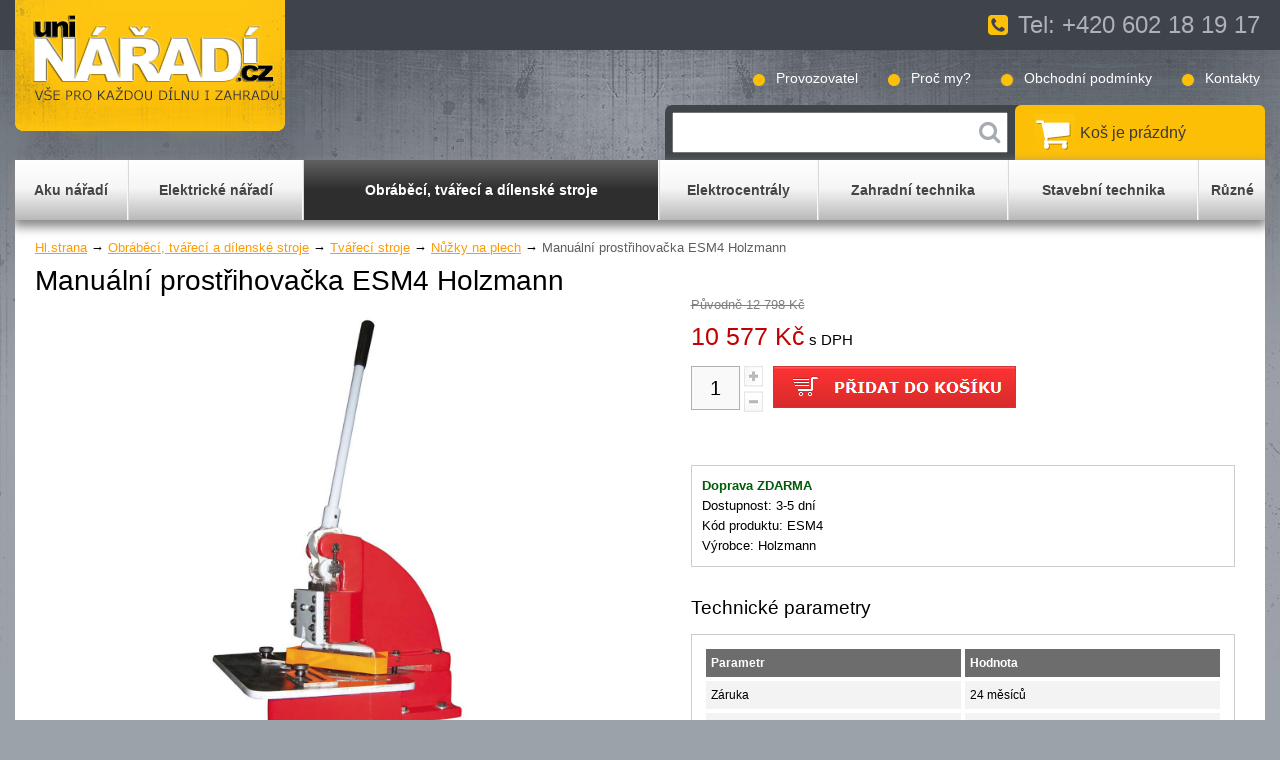

--- FILE ---
content_type: text/html
request_url: https://www.uni-naradi.cz/prostrihovacka-holzmann-esm-4-
body_size: 10178
content:
<!DOCTYPE html>
<html xmlns="https://www.w3.org/1999/xhtml">
    <head>
                     <title>Manuální prostřihovačka ESM4 Holzmann | Uni-Nářadí.cz</title>
				         <meta http-equiv="content-type" content="text/html; charset=WINDOWS-1250" />
        <meta name="language" content="czech">
								<meta name="author" content="IT Marketing s.r.o.">
								<meta name="copyright" content="HR Technik s.r.o., IT Marketing s.r.o.">		  
								<meta name="robots" content="index,follow" />
								<meta property="og:title" content="Manuální prostřihovačka ESM4 Holzmann | Uni-Nářadí.cz " />
								<meta property="og:image" content="https://www.uni-naradi.cz/img_detail/stredni/ESM4.jpg" />																		 
								<meta property="og:url" content="https://www.uni-naradi.cz/prostrihovacka-holzmann-esm-4-" />
        <meta name="viewport" content="width=device-width, initial-scale=1.0, user-scallable=yes"/>
        <link rel="stylesheet" type="text/css" href="https://www.uni-naradi.cz/css/uni-naradi.css"/>
        <!--[if lt IE 9]><link rel="stylesheet" type="text/css" href="https://www.uni-naradi.cz/css/naradi_ie8.css" /><![endif]-->
        <link rel="stylesheet" href="https://www.uni-naradi.cz/css/thickbox.css" type="text/css" media="screen" />
        <link href="https://www.uni-naradi.cz/css/nouislider.fox.css" rel="stylesheet" type="text/css"/>
								<link href="https://www.uni-naradi.cz/rss.xml" rel="alternate" type="application/rss+xml" title="RSS 2.0" />		
        <script type="text/javascript" src="https://www.uni-naradi.cz/js/jquery-1.10.2.min.js"></script>
        <!--[if lt IE 9]><!--> <script type="text/javascript" src="https://www.uni-naradi.cz/js/js_mix.js"></script> <!--<![endif]-->
       <script type="text/javascript" src="https://www.uni-naradi.cz/js/detail_js.js"></script>								<script type="text/javascript" src="https://www.uni-naradi.cz/js/jquery.nouislider.min.js"></script>
								<script language="javascript" type="text/javascript" src="https://www.uni-naradi.cz/js/onmouse_text.js"></script>
        
         									  <script src="https://www.uni-naradi.cz/js/funkce.js"></script>
<!-- 												<script type="text/javascript" src="https://www.uni-naradi.cz//js/highslide/highslide/highslide.js"></script>
												<script type="text/javascript" src="https://www.uni-naradi.cz//js/highslide/highslide/highslide-html.js"></script>   
												<script type="text/javascript">    
												    hs.graphicsDir = 'js/highslide/highslide/graphics/';
												    
												    // Identify a caption for all images. This can also be set inline for each image.
												    hs.captionId = 'the-caption';
												    
												    hs.outlineType = 'rounded-white';
												    window.onload = function() {
												        hs.preloadImages(5);
												    }
												</script>		 -->
												<script type="text/javascript" src="https://www.uni-naradi.cz/js/highslide4/highslide/highslide-with-gallery.js"></script>
								<script type="text/javascript" src="https://www.uni-naradi.cz/js/highslide4/highslide-with-html.js"></script>
								<link rel="stylesheet" type="text/css" href="https://www.uni-naradi.cz/js/highslide4/highslide/highslide.css" />												
								<script type="text/javascript">
																			hs.graphicsDir = 'js/highslide4/highslide/graphics/';
																			hs.align = 'center';
																			hs.transitions = ['expand', 'crossfade'];
																			hs.outlineType = 'rounded-white';
																			hs.wrapperClassName = 'controls-in-heading';
																			hs.fadeInOut = true;
																			hs.dimmingOpacity = 0.75;
																		
																			// Add the controlbar
																			if (hs.addSlideshow) hs.addSlideshow({
																				//slideshowGroup: 'group1',
																				interval: 5000,
																				repeat: false,
																				useControls: true,
																				fixedControls: false,
																				overlayOptions: {
																					opacity: 1,
																					position: 'top right',
																					hideOnMouseOut: false
																				}
																			});
											</script>
																				
							         					<script type="text/javascript" src="https://www.uni-naradi.cz/js/thickbox-compressed.js"></script>
                <!-- Global site tag (gtag.js) - Google AdWords: 825372347 -->
			<script async src="https://www.googletagmanager.com/gtag/js?id=AW-825372347"></script>
			<script>
			  window.dataLayer = window.dataLayer || [];
			  function gtag(){dataLayer.push(arguments);}
			  gtag('js', new Date());
			
			  gtag('config', 'AW-825372347');
			</script>					
	       	
				  <!-- Cookie lišta -->    		
    		<link rel="stylesheet" href="https://www.uni-naradi.cz/css/cookieconsent.css" media="print" onload="this.media='all'">
  												<!-- Cookie lišta -> set data-cookiecategory -->
        										<script data-cookiecategory="analytics">
												  (function(i,s,o,g,r,a,m){i['GoogleAnalyticsObject']=r;i[r]=i[r]||function(){
												  (i[r].q=i[r].q||[]).push(arguments)},i[r].l=1*new Date();a=s.createElement(o),
												  m=s.getElementsByTagName(o)[0];a.async=1;a.src=g;m.parentNode.insertBefore(a,m)
												  })(window,document,'script','https://www.google-analytics.com/analytics.js','ga');
												
												  ga('create', 'UA-36755450-1', 'auto');
												  ga('send', 'pageview');
												  <!--  GDPR //-->
												  ga('set', 'anonymizeIp', true);												
												</script>
														    
							 <!-- GDPR //-->
									  		
					       			
    </head>
    <body>
            <div class="fullwrap">
            <div class="header_wrap">
                <div class="header_wrap_line"></div>
                <div class="header">
                    <a href="https://www.uni-naradi.cz/" class="header_logo"></a>
                    <div class="header_telefon">Tel: +420 602 18 19 17</div>
                    <div class="header_main">
                        <div class="header_navigace">
                   		 		
																			 						<a href="https://www.uni-naradi.cz/provozovatel" title="Provozovatel">Provozovatel</a>			
																 					 		
																			 						<a href="https://www.uni-naradi.cz/proc-my" title="Proč my?">Proč my?</a>			
																 					 		
																			 						<a href="https://www.uni-naradi.cz/podminky" title="Obchodní podmínky">Obchodní podmínky</a>			
																 					 		
																			 						<a href="https://www.uni-naradi.cz/kontakt" title="Kontakty">Kontakty</a>			
																 					
                        </div>
                        <div class="header_spodek">
                            <a href="https://www.uni-naradi.cz/login?back=prostrihovacka-holzmann-esm-4-" class="mob_header_uzivatel"></a>
                            <a href="https://www.uni-naradi.cz/kos" class="header_kosik">
                                <span class="kosik_left">
                                                                    </span>
                                <span class="kosik_right">
                                				Koš je prázdný                                </span>
                            </a>
                            <div class="header_hledat" onclick="show_search(this);">
                                <form action="https://www.uni-naradi.cz/hledani" name="search">
                                    <input class="search_input" name="searchstring" type="text" value=""></input>
                                    <input type="submit" class="search_submit" value=""></input>
                                </form>
                            </div>
                            <div class="mob_header_menu_button" onclick="show_menu(this)"></div>
                        </div>
                    </div>
                    <div class="mob_header_search">
                        <div class="mob_search_wrap">
                            <form action="https://www.uni-naradi.cz/hledani" name="search">
                                <input class="search_input" name="searchstring" type="text" value=""></input>
                                <input type="submit" class="search_submit" value=""></input>
                            </form>
                        </div>
                    </div>
                    <div class="mob_header_menu">
                        <div class="mob_header_menu_kat" onclick="kat_shift_in()">Kategorie</div>
                        <div class="mob_header_menu_subkat">
                            <div class="mob_header_kat_zpet" onclick="kat_shift_in()">Kategorie</div>                            
																																												
																													 					<div>														 					
																													 												<div class="mob_podkategorie" onclick="podkat_shift_in(this)">Aku nářadí</div>
									                      				  									                      				  									<div class="mob_polozky">
									                      				  									<div class="mob_header_kat_zpet" onclick="podkat_shift_out()">Aku nářadí</div>
									                      				  									                        													<a href="https://www.uni-naradi.cz/Aku-baterie-a-nabijecky">Aku baterie a nabíječky</a>
									                      			  									                        													<a href="https://www.uni-naradi.cz/Aku-brusky-a-lesticky">Aku brusky a leštičky</a>
									                      			  									                        													<a href="https://www.uni-naradi.cz/Aku-cerpadla">Aku čerpadla</a>
									                      			  									                        													<a href="https://www.uni-naradi.cz/Aku-frezky">Aku frézky</a>
									                      			  									                        													<a href="https://www.uni-naradi.cz/Aku-hobliky">Aku hoblíky</a>
									                      			  									                        													<a href="https://www.uni-naradi.cz/Aku-kavovary-a-chladici-boxy">Aku kávovary a chladící boxy</a>
									                      			  									                        													<a href="https://www.uni-naradi.cz/326-Aku-kladiva">Aku kladiva</a>
									                      			  									                        													<a href="https://www.uni-naradi.cz/Aku-kompresory">Aku kompresory</a>
									                      			  									                        													<a href="https://www.uni-naradi.cz/Aku-michadla">Aku míchadla</a>
									                      			  									                        													<a href="https://www.uni-naradi.cz/Aku-nuzky-na-travu-a-kere">Aku nůžky na trávu a keře</a>
									                      			  									                        													<a href="https://www.uni-naradi.cz/Aku-nuzky-na-zivy-plot">Aku nůžky na živý plot</a>
									                      			  									                        													<a href="https://www.uni-naradi.cz/Aku-ostatni-naradi">Aku ostatní nářadí</a>
									                      			  									                        													<a href="https://www.uni-naradi.cz/Aku-pily-a-rezacky">Aku pily a řezačky</a>
									                      			  									                        													<a href="https://www.uni-naradi.cz/Aku-postrikovace">Aku postřikovače</a>
									                      			  									                        													<a href="https://www.uni-naradi.cz/Aku-pudni-vrtaky">Aku půdní vrtáky</a>
									                      			  									                        													<a href="https://www.uni-naradi.cz/320-Aku-razove-utahovaky">Aku rázové utahováky</a>
									                      			  									                        													<a href="https://www.uni-naradi.cz/Aku-rozmetadla">Aku rozmetadla</a>
									                      			  									                        													<a href="https://www.uni-naradi.cz/Aku-sekacky-na-travu">Aku sekačky na trávu</a>
									                      			  									                        													<a href="https://www.uni-naradi.cz/Aku-sponkovacky-a-hrebikovacky">Aku sponkovačky a hřebíkovačky</a>
									                      			  									                        													<a href="https://www.uni-naradi.cz/322-Aku-svitilny-a-radia">Aku svítilny a rádia</a>
									                      			  									                        													<a href="https://www.uni-naradi.cz/Aku-vertikutatory---kultivatory">Aku vertikutátory / kultivátory</a>
									                      			  									                        													<a href="https://www.uni-naradi.cz/Aku-vrtacky-a-sroubovaky">Aku vrtačky a šroubováky</a>
									                      			  									                        													<a href="https://www.uni-naradi.cz/Aku-vysavace---foukace-listi">Aku vysavače / foukače listí</a>
									                      			  									                        													<a href="https://www.uni-naradi.cz/Aku-vysavace-a-cistice">Aku vysavače a čističe</a>
									                      			  									                        													<a href="https://www.uni-naradi.cz/Aku-vyzinace---krovinorezy">Aku vyžínače / křovinořezy</a>
									                      			  									                        													<a href="https://www.uni-naradi.cz/Aku-zahradni-drtice">Aku zahradní drtiče</a>
									                      			  									                        													<a href="https://www.uni-naradi.cz/Aku-zahradni-pily">Aku zahradní pily</a>
									                      			  									                        													<a href="https://www.uni-naradi.cz/Aku-zahradni-sety">Aku zahradní sety</a>
									                      			  									                        													<a href="https://www.uni-naradi.cz/Elektroskutry">Elektroskútry</a>
									                      			  									                        													<a href="https://www.uni-naradi.cz/Prislusenstvi-k-aku-naradi">Příslušenství k aku nářadí</a>
									                      			  									                      			  							</div>
									                      			  									                        						</div>
									                      															
																													 					<div>														 					
																													 												<div class="mob_podkategorie" onclick="podkat_shift_in(this)">Elektrické nářadí</div>
									                      				  									                      				  									<div class="mob_polozky">
									                      				  									<div class="mob_header_kat_zpet" onclick="podkat_shift_out()">Elektrické nářadí</div>
									                      				  									                        													<a href="https://www.uni-naradi.cz/brusky">Brusky</a>
									                      			  									                        													<a href="https://www.uni-naradi.cz/frezy">Frézky</a>
									                      			  									                        													<a href="https://www.uni-naradi.cz/hoblovky">Hoblíky</a>
									                      			  									                        													<a href="https://www.uni-naradi.cz/Horkovzdusne-pistole-pajky">Horkovzdušné pistole, pájky</a>
									                      			  									                        													<a href="https://www.uni-naradi.cz/kladiva">Kladiva</a>
									                      			  									                        													<a href="https://www.uni-naradi.cz/kompresory">Kompresory</a>
									                      			  									                        													<a href="https://www.uni-naradi.cz/Merici-pristroje">Měřící přístroje</a>
									                      			  									                        													<a href="https://www.uni-naradi.cz/Oscilacni-naradi">Oscilační nářadí</a>
									                      			  									                        													<a href="https://www.uni-naradi.cz/pily-stacionarni">Pily</a>
									                      			  									                        													<a href="https://www.uni-naradi.cz/Prislusenstvi-elektrickeho-naradi">Příslušenství elektrického nářadí</a>
									                      			  									                        													<a href="https://www.uni-naradi.cz/Sponkovacky">Sponkovačky</a>
									                      			  									                        													<a href="https://www.uni-naradi.cz/strikaci-pistole">Stříkací pistole</a>
									                      			  									                        													<a href="https://www.uni-naradi.cz/vrtacky">Vrtačky a šroubováky</a>
									                      			  									                        													<a href="https://www.uni-naradi.cz/michadla">Zednická míchadla</a>
									                      			  									                      			  							</div>
									                      			  									                        						</div>
									                      															
																													 					<div>														 					
																													 												<div class="mob_podkategorie" onclick="podkat_shift_in(this)">Obráběcí, tvářecí a dílenské stroje</div>
									                      				  									                      				  									<div class="mob_polozky">
									                      				  									<div class="mob_header_kat_zpet" onclick="podkat_shift_out()">Obráběcí, tvářecí a dílenské stroje</div>
									                      				  									                        													<a href="https://www.uni-naradi.cz/vybaveni-autoservisu">Dílenské nářadí</a>
									                      			  									                        													<a href="https://www.uni-naradi.cz/Drevoobrabeci-stroje">Dřevoobráběcí stroje</a>
									                      			  									                        													<a href="https://www.uni-naradi.cz/Kovoobrabeci-stroje">Kovoobráběcí stroje</a>
									                      			  									                        													<a href="https://www.uni-naradi.cz/Tvareci-stroje">Tvářecí stroje</a>
									                      			  									                      			  							</div>
									                      			  									                        						</div>
									                      															
																													 					<div>														 					
																													 												<div class="mob_podkategorie" onclick="podkat_shift_in(this)">Elektrocentrály</div>
									                      				  									                        						</div>
									                      															
																													 					<div>														 					
																													 												<div class="mob_podkategorie" onclick="podkat_shift_in(this)">Zahradní technika</div>
									                      				  									                      				  									<div class="mob_polozky">
									                      				  									<div class="mob_header_kat_zpet" onclick="podkat_shift_out()">Zahradní technika</div>
									                      				  									                        													<a href="https://www.uni-naradi.cz/cerpadla">Čerpadla a vodárny</a>
									                      			  									                        													<a href="https://www.uni-naradi.cz/drtice">Drtiče a štěpkovače</a>
									                      			  									                        													<a href="https://www.uni-naradi.cz/Krovinorezy-a-vyzinace">Křovinořezy a vyžínače</a>
									                      			  									                        													<a href="https://www.uni-naradi.cz/kultivatory">Kultivátory</a>
									                      			  									                        													<a href="https://www.uni-naradi.cz/Motorova-kolecka">Motorová kolečka</a>
									                      			  									                        													<a href="https://www.uni-naradi.cz/nuzky-na-zivy-plot">Nůžky na živý plot</a>
									                      			  									                        													<a href="https://www.uni-naradi.cz/Parezove-frezky">Pařezové frézky</a>
									                      			  									                        													<a href="https://www.uni-naradi.cz/pily">Pily</a>
									                      			  									                        													<a href="https://www.uni-naradi.cz/Pomucky-a-nastroje-na-zahradu">Pomůcky a nástroje na zahradu</a>
									                      			  									                        													<a href="https://www.uni-naradi.cz/Postrikovace">Postřikovače</a>
									                      			  									                        													<a href="https://www.uni-naradi.cz/Samonavijeci-bubny-na-vodu">Samonavíjecí bubny na vodu</a>
									                      			  									                        													<a href="https://www.uni-naradi.cz/sekacky">Sekačky</a>
									                      			  									                        													<a href="https://www.uni-naradi.cz/stipace">Štípače</a>
									                      			  									                        													<a href="https://www.uni-naradi.cz/Ulozne-zahradni-boxy">Úložné zahradní boxy, vyvýšené záhony</a>
									                      			  									                        													<a href="https://www.uni-naradi.cz/vertikutatory">Vertikutátory</a>
									                      			  									                        													<a href="https://www.uni-naradi.cz/Vybehy-a-skubacky-pro-drubez">Výběhy a škubačky pro drůbež</a>
									                      			  									                        													<a href="https://www.uni-naradi.cz/Vysavace-listi">Vysavače listí</a>
									                      			  									                        													<a href="https://www.uni-naradi.cz/mycky">Vysokotlaké čističe</a>
									                      			  									                        													<a href="https://www.uni-naradi.cz/Zahradni-traktory-a-bubnove-sekacky">Zahradní traktory a bubnové sekačky</a>
									                      			  									                        													<a href="https://www.uni-naradi.cz/pudni-vrtaky">Zemní vrtáky</a>
									                      			  									                      			  							</div>
									                      			  									                        						</div>
									                      															
																													 					<div>														 					
																													 												<div class="mob_podkategorie" onclick="podkat_shift_in(this)">Stavební technika</div>
									                      				  									                      				  									<div class="mob_polozky">
									                      				  									<div class="mob_header_kat_zpet" onclick="podkat_shift_out()">Stavební technika</div>
									                      				  									                        													<a href="https://www.uni-naradi.cz/hladicky-betonu">Hladičky betonu</a>
									                      			  									                        													<a href="https://www.uni-naradi.cz/Minibagry">Minibagry</a>
									                      			  									                        													<a href="https://www.uni-naradi.cz/motorove-dopravniky">Motorové a elektrické dopravníky, kolečka</a>
									                      			  									                        													<a href="https://www.uni-naradi.cz/Prislusenstvi">Příslušenství stavební techniky</a>
									                      			  									                        													<a href="https://www.uni-naradi.cz/124-rezacky-na-beton">Řezačky stavební</a>
									                      			  									                        													<a href="https://www.uni-naradi.cz/Stavebni-michace">Stavební míchače</a>
									                      			  									                        													<a href="https://www.uni-naradi.cz/vibracni-stroje">Vibrační stroje, desky</a>
									                      			  									                      			  							</div>
									                      			  									                        						</div>
									                      															
																													 					<div>														 					
																													 												<div class="mob_podkategorie" onclick="podkat_shift_in(this)">Různé</div>
									                      				  									                      				  									<div class="mob_polozky">
									                      				  									<div class="mob_header_kat_zpet" onclick="podkat_shift_out()">Různé</div>
									                      				  									                        													<a href="https://www.uni-naradi.cz/Klimatizace-a-odvlhcovace">Klimatizace a odvlhčovače</a>
									                      			  									                        													<a href="https://www.uni-naradi.cz/Kovadliny">Kovadliny</a>
									                      			  									                        													<a href="https://www.uni-naradi.cz/Merici-zarizeni">Měřící zařízení</a>
									                      			  									                        													<a href="https://www.uni-naradi.cz/ostatni">Příslušenství ke strojům</a>
									                      			  									                        													<a href="https://www.uni-naradi.cz/Sveraky">Svěráky</a>
									                      			  									                        													<a href="https://www.uni-naradi.cz/topeni">Topení</a>
									                      			  									                        													<a href="https://www.uni-naradi.cz/Valeckove-a-kulickove-stojany">Válečkové a kuličkové stojany</a>
									                      			  									                      			  							</div>
									                      			  									                        						</div>
									                      		                            
                        </div>
                        <div class="mob_header_navigace">
																					 		
																			 						<a href="https://www.uni-naradi.cz/provozovatel" title="Provozovatel">Provozovatel</a>			
																 					 		
																			 						<a href="https://www.uni-naradi.cz/proc-my" title="Proč my?">Proč my?</a>			
																 					 		
																			 						<a href="https://www.uni-naradi.cz/podminky" title="Obchodní podmínky">Obchodní podmínky</a>			
																 					 		
																			 						<a href="https://www.uni-naradi.cz/kontakt" title="Kontakty">Kontakty</a>			
																 					
                        </div>
                    </div>
                </div>
            </div>
                   <div class="header_menu_wrap">
                <div class="header_menu">
																						
																				 					<div class="menu_button">
																				 									<a href="https://www.uni-naradi.cz/Aku-naradi" class="header_menu_cell">
                            						<span>Aku nářadí</span>
                        						</a>
                        																					         <div class="menu_drop">
						                            <div class="menu_drop_sekce">
																		         	 																				 																 
																				 																 <div class="sipka">&rarr;</div><a href="https://www.uni-naradi.cz/Aku-baterie-a-nabijecky" class="menudrop_in_wrap"><span class="menudrop_in_a">Aku baterie a nabíječky</span></a>
																		       			 																				 																 
																				 																 <div class="sipka">&rarr;</div><a href="https://www.uni-naradi.cz/Aku-brusky-a-lesticky" class="menudrop_in_wrap"><span class="menudrop_in_a">Aku brusky a leštičky</span></a>
																		       			 																				 																 
																				 																 <div class="sipka">&rarr;</div><a href="https://www.uni-naradi.cz/Aku-cerpadla" class="menudrop_in_wrap"><span class="menudrop_in_a">Aku čerpadla</span></a>
																		       			 																				 																 
																				 																 <div class="sipka">&rarr;</div><a href="https://www.uni-naradi.cz/Aku-frezky" class="menudrop_in_wrap"><span class="menudrop_in_a">Aku frézky</span></a>
																		       			 																				 																 
																				 																 <div class="sipka">&rarr;</div><a href="https://www.uni-naradi.cz/Aku-hobliky" class="menudrop_in_wrap"><span class="menudrop_in_a">Aku hoblíky</span></a>
																		       			 																				 																 
																				 																 <div class="sipka">&rarr;</div><a href="https://www.uni-naradi.cz/Aku-kavovary-a-chladici-boxy" class="menudrop_in_wrap"><span class="menudrop_in_a">Aku kávovary a chladící boxy</span></a>
																		       			 																				 																 
																				 																 <div class="sipka">&rarr;</div><a href="https://www.uni-naradi.cz/326-Aku-kladiva" class="menudrop_in_wrap"><span class="menudrop_in_a">Aku kladiva</span></a>
																		       			 																				 																 
																				 																 <div class="sipka">&rarr;</div><a href="https://www.uni-naradi.cz/Aku-kompresory" class="menudrop_in_wrap"><span class="menudrop_in_a">Aku kompresory</span></a>
																		       			 																				 																 
																				 																 <div class="sipka">&rarr;</div><a href="https://www.uni-naradi.cz/Aku-michadla" class="menudrop_in_wrap"><span class="menudrop_in_a">Aku míchadla</span></a>
																		       			 																				 																 
																				 																 <div class="sipka">&rarr;</div><a href="https://www.uni-naradi.cz/Aku-nuzky-na-travu-a-kere" class="menudrop_in_wrap"><span class="menudrop_in_a">Aku nůžky na trávu a keře</span></a>
																		       		</div><div class="menu_drop_sekce">	 																				 																 
																				 																 <div class="sipka">&rarr;</div><a href="https://www.uni-naradi.cz/Aku-nuzky-na-zivy-plot" class="menudrop_in_wrap"><span class="menudrop_in_a">Aku nůžky na živý plot</span></a>
																		       			 																				 																 
																				 																 <div class="sipka">&rarr;</div><a href="https://www.uni-naradi.cz/Aku-ostatni-naradi" class="menudrop_in_wrap"><span class="menudrop_in_a">Aku ostatní nářadí</span></a>
																		       			 																				 																 
																				 																 <div class="sipka">&rarr;</div><a href="https://www.uni-naradi.cz/Aku-pily-a-rezacky" class="menudrop_in_wrap"><span class="menudrop_in_a">Aku pily a řezačky</span></a>
																		       			 																				 																 
																				 																 <div class="sipka">&rarr;</div><a href="https://www.uni-naradi.cz/Aku-postrikovace" class="menudrop_in_wrap"><span class="menudrop_in_a">Aku postřikovače</span></a>
																		       			 																				 																 
																				 																 <div class="sipka">&rarr;</div><a href="https://www.uni-naradi.cz/Aku-pudni-vrtaky" class="menudrop_in_wrap"><span class="menudrop_in_a">Aku půdní vrtáky</span></a>
																		       			 																				 																 
																				 																 <div class="sipka">&rarr;</div><a href="https://www.uni-naradi.cz/320-Aku-razove-utahovaky" class="menudrop_in_wrap"><span class="menudrop_in_a">Aku rázové utahováky</span></a>
																		       			 																				 																 
																				 																 <div class="sipka">&rarr;</div><a href="https://www.uni-naradi.cz/Aku-rozmetadla" class="menudrop_in_wrap"><span class="menudrop_in_a">Aku rozmetadla</span></a>
																		       			 																				 																 
																				 																 <div class="sipka">&rarr;</div><a href="https://www.uni-naradi.cz/Aku-sekacky-na-travu" class="menudrop_in_wrap"><span class="menudrop_in_a">Aku sekačky na trávu</span></a>
																		       			 																				 																 
																				 																 <div class="sipka">&rarr;</div><a href="https://www.uni-naradi.cz/Aku-sponkovacky-a-hrebikovacky" class="menudrop_in_wrap"><span class="menudrop_in_a">Aku sponkovačky a hřebíkovačky</span></a>
																		       			 																				 																 
																				 																 <div class="sipka">&rarr;</div><a href="https://www.uni-naradi.cz/322-Aku-svitilny-a-radia" class="menudrop_in_wrap"><span class="menudrop_in_a">Aku svítilny a rádia</span></a>
																		       		</div><div class="menu_drop_sekce">	 																				 																 
																				 																 <div class="sipka">&rarr;</div><a href="https://www.uni-naradi.cz/Aku-vertikutatory---kultivatory" class="menudrop_in_wrap"><span class="menudrop_in_a">Aku vertikutátory / kultivátory</span></a>
																		       			 																				 																 
																				 																 <div class="sipka">&rarr;</div><a href="https://www.uni-naradi.cz/Aku-vrtacky-a-sroubovaky" class="menudrop_in_wrap"><span class="menudrop_in_a">Aku vrtačky a šroubováky</span></a>
																		       			 																				 																 
																				 																 <div class="sipka">&rarr;</div><a href="https://www.uni-naradi.cz/Aku-vysavace---foukace-listi" class="menudrop_in_wrap"><span class="menudrop_in_a">Aku vysavače / foukače listí</span></a>
																		       			 																				 																 
																				 																 <div class="sipka">&rarr;</div><a href="https://www.uni-naradi.cz/Aku-vysavace-a-cistice" class="menudrop_in_wrap"><span class="menudrop_in_a">Aku vysavače a čističe</span></a>
																		       			 																				 																 
																				 																 <div class="sipka">&rarr;</div><a href="https://www.uni-naradi.cz/Aku-vyzinace---krovinorezy" class="menudrop_in_wrap"><span class="menudrop_in_a">Aku vyžínače / křovinořezy</span></a>
																		       			 																				 																 
																				 																 <div class="sipka">&rarr;</div><a href="https://www.uni-naradi.cz/Aku-zahradni-drtice" class="menudrop_in_wrap"><span class="menudrop_in_a">Aku zahradní drtiče</span></a>
																		       			 																				 																 
																				 																 <div class="sipka">&rarr;</div><a href="https://www.uni-naradi.cz/Aku-zahradni-pily" class="menudrop_in_wrap"><span class="menudrop_in_a">Aku zahradní pily</span></a>
																		       			 																				 																 
																				 																 <div class="sipka">&rarr;</div><a href="https://www.uni-naradi.cz/Aku-zahradni-sety" class="menudrop_in_wrap"><span class="menudrop_in_a">Aku zahradní sety</span></a>
																		       			 																				 																 
																				 																 <div class="sipka">&rarr;</div><a href="https://www.uni-naradi.cz/Elektroskutry" class="menudrop_in_wrap"><span class="menudrop_in_a">Elektroskútry</span></a>
																		       			 																				 																 
																				 																 <div class="sipka">&rarr;</div><a href="https://www.uni-naradi.cz/Prislusenstvi-k-aku-naradi" class="menudrop_in_wrap"><span class="menudrop_in_a">Příslušenství k aku nářadí</span></a>
																		       																				          		 </div>    
																		          </div>																		        
																		                
																		        </div>              
                 						
																				 					<div class="menu_button">
																				 									<a href="https://www.uni-naradi.cz/elektricke-naradi" class="header_menu_cell">
                            						<span>Elektrické nářadí</span>
                        						</a>
                        																					         <div class="menu_drop">
						                            <div class="menu_drop_sekce">
																		         	 																				 																 
																				 																 <div class="sipka">&rarr;</div><a href="https://www.uni-naradi.cz/brusky" class="menudrop_in_wrap"><span class="menudrop_in_a">Brusky</span></a>
																		       			 																				 																 
																				 																 <div class="sipka">&rarr;</div><a href="https://www.uni-naradi.cz/frezy" class="menudrop_in_wrap"><span class="menudrop_in_a">Frézky</span></a>
																		       			 																				 																 
																				 																 <div class="sipka">&rarr;</div><a href="https://www.uni-naradi.cz/hoblovky" class="menudrop_in_wrap"><span class="menudrop_in_a">Hoblíky</span></a>
																		       			 																				 																 
																				 																 <div class="sipka">&rarr;</div><a href="https://www.uni-naradi.cz/Horkovzdusne-pistole-pajky" class="menudrop_in_wrap"><span class="menudrop_in_a">Horkovzdušné pistole, pájky</span></a>
																		       			 																				 																 
																				 																 <div class="sipka">&rarr;</div><a href="https://www.uni-naradi.cz/kladiva" class="menudrop_in_wrap"><span class="menudrop_in_a">Kladiva</span></a>
																		       		</div><div class="menu_drop_sekce">	 																				 																 
																				 																 <div class="sipka">&rarr;</div><a href="https://www.uni-naradi.cz/kompresory" class="menudrop_in_wrap"><span class="menudrop_in_a">Kompresory</span></a>
																		       			 																				 																 
																				 																 <div class="sipka">&rarr;</div><a href="https://www.uni-naradi.cz/Merici-pristroje" class="menudrop_in_wrap"><span class="menudrop_in_a">Měřící přístroje</span></a>
																		       			 																				 																 
																				 																 <div class="sipka">&rarr;</div><a href="https://www.uni-naradi.cz/Oscilacni-naradi" class="menudrop_in_wrap"><span class="menudrop_in_a">Oscilační nářadí</span></a>
																		       			 																				 																 
																				 																 <div class="sipka">&rarr;</div><a href="https://www.uni-naradi.cz/pily-stacionarni" class="menudrop_in_wrap"><span class="menudrop_in_a">Pily</span></a>
																		       			 																				 																 
																				 																 <div class="sipka">&rarr;</div><a href="https://www.uni-naradi.cz/Prislusenstvi-elektrickeho-naradi" class="menudrop_in_wrap"><span class="menudrop_in_a">Příslušenství elektrického nářadí</span></a>
																		       		</div><div class="menu_drop_sekce">	 																				 																 
																				 																 <div class="sipka">&rarr;</div><a href="https://www.uni-naradi.cz/Sponkovacky" class="menudrop_in_wrap"><span class="menudrop_in_a">Sponkovačky</span></a>
																		       			 																				 																 
																				 																 <div class="sipka">&rarr;</div><a href="https://www.uni-naradi.cz/strikaci-pistole" class="menudrop_in_wrap"><span class="menudrop_in_a">Stříkací pistole</span></a>
																		       			 																				 																 
																				 																 <div class="sipka">&rarr;</div><a href="https://www.uni-naradi.cz/vrtacky" class="menudrop_in_wrap"><span class="menudrop_in_a">Vrtačky a šroubováky</span></a>
																		       			 																				 																 
																				 																 <div class="sipka">&rarr;</div><a href="https://www.uni-naradi.cz/michadla" class="menudrop_in_wrap"><span class="menudrop_in_a">Zednická míchadla</span></a>
																		       																				          		 </div>    
																		          </div>																		        
																		                
																		        </div>              
                 						
																				 					<div class="menu_button">
																				 									<a href="https://www.uni-naradi.cz/obrabeci-a-tvareci-stroje" class="header_menu_cell active">
                            						<span>Obráběcí, tvářecí a dílenské stroje</span>
                        						</a>
                        																					         <div class="menu_drop">
						                            <div class="menu_drop_sekce">
																		         	 																				 																 
																				 																 <div class="sipka">&rarr;</div><a href="https://www.uni-naradi.cz/vybaveni-autoservisu" class="menudrop_in_wrap"><span class="menudrop_in_a">Dílenské nářadí</span></a>
																		       			 																				 																 
																				 																 <div class="sipka">&rarr;</div><a href="https://www.uni-naradi.cz/Drevoobrabeci-stroje" class="menudrop_in_wrap"><span class="menudrop_in_a">Dřevoobráběcí stroje</span></a>
																		       		</div><div class="menu_drop_sekce">	 																				 																 
																				 																 <div class="sipka">&rarr;</div><a href="https://www.uni-naradi.cz/Kovoobrabeci-stroje" class="menudrop_in_wrap"><span class="menudrop_in_a">Kovoobráběcí stroje</span></a>
																		       			 																				 																 
																				 																 <div class="sipka">&rarr;</div><a href="https://www.uni-naradi.cz/Tvareci-stroje" class="menudrop_in_wrap"><span class="menudrop_in_a">Tvářecí stroje</span></a>
																		       		</div><div class="menu_drop_sekce">																		          		 </div>    
																		          </div>																		        
																		                
																		        </div>              
                 						
																				 					<div class="menu_button">
																				 									<a href="https://www.uni-naradi.cz/elektrocentraly" class="header_menu_cell">
                            						<span>Elektrocentrály</span>
                        						</a>
                        			       
																		        </div>              
                 						
																				 					<div class="menu_button">
																				 									<a href="https://www.uni-naradi.cz/zahradni-technika" class="header_menu_cell">
                            						<span>Zahradní technika</span>
                        						</a>
                        																					         <div class="menu_drop">
						                            <div class="menu_drop_sekce">
																		         	 																				 																 
																				 																 <div class="sipka">&rarr;</div><a href="https://www.uni-naradi.cz/cerpadla" class="menudrop_in_wrap"><span class="menudrop_in_a">Čerpadla a vodárny</span></a>
																		       			 																				 																 
																				 																 <div class="sipka">&rarr;</div><a href="https://www.uni-naradi.cz/drtice" class="menudrop_in_wrap"><span class="menudrop_in_a">Drtiče a štěpkovače</span></a>
																		       			 																				 																 
																				 																 <div class="sipka">&rarr;</div><a href="https://www.uni-naradi.cz/Krovinorezy-a-vyzinace" class="menudrop_in_wrap"><span class="menudrop_in_a">Křovinořezy a vyžínače</span></a>
																		       			 																				 																 
																				 																 <div class="sipka">&rarr;</div><a href="https://www.uni-naradi.cz/kultivatory" class="menudrop_in_wrap"><span class="menudrop_in_a">Kultivátory</span></a>
																		       			 																				 																 
																				 																 <div class="sipka">&rarr;</div><a href="https://www.uni-naradi.cz/Motorova-kolecka" class="menudrop_in_wrap"><span class="menudrop_in_a">Motorová kolečka</span></a>
																		       			 																				 																 
																				 																 <div class="sipka">&rarr;</div><a href="https://www.uni-naradi.cz/nuzky-na-zivy-plot" class="menudrop_in_wrap"><span class="menudrop_in_a">Nůžky na živý plot</span></a>
																		       			 																				 																 
																				 																 <div class="sipka">&rarr;</div><a href="https://www.uni-naradi.cz/Parezove-frezky" class="menudrop_in_wrap"><span class="menudrop_in_a">Pařezové frézky</span></a>
																		       		</div><div class="menu_drop_sekce">	 																				 																 
																				 																 <div class="sipka">&rarr;</div><a href="https://www.uni-naradi.cz/pily" class="menudrop_in_wrap"><span class="menudrop_in_a">Pily</span></a>
																		       			 																				 																 
																				 																 <div class="sipka">&rarr;</div><a href="https://www.uni-naradi.cz/Pomucky-a-nastroje-na-zahradu" class="menudrop_in_wrap"><span class="menudrop_in_a">Pomůcky a nástroje na zahradu</span></a>
																		       			 																				 																 
																				 																 <div class="sipka">&rarr;</div><a href="https://www.uni-naradi.cz/Postrikovace" class="menudrop_in_wrap"><span class="menudrop_in_a">Postřikovače</span></a>
																		       			 																				 																 
																				 																 <div class="sipka">&rarr;</div><a href="https://www.uni-naradi.cz/Samonavijeci-bubny-na-vodu" class="menudrop_in_wrap"><span class="menudrop_in_a">Samonavíjecí bubny na vodu</span></a>
																		       			 																				 																 
																				 																 <div class="sipka">&rarr;</div><a href="https://www.uni-naradi.cz/sekacky" class="menudrop_in_wrap"><span class="menudrop_in_a">Sekačky</span></a>
																		       			 																				 																 
																				 																 <div class="sipka">&rarr;</div><a href="https://www.uni-naradi.cz/stipace" class="menudrop_in_wrap"><span class="menudrop_in_a">Štípače</span></a>
																		       			 																				 																 
																				 																 <div class="sipka">&rarr;</div><a href="https://www.uni-naradi.cz/Ulozne-zahradni-boxy" class="menudrop_in_wrap"><span class="menudrop_in_a">Úložné zahradní boxy, vyvýšené záhony</span></a>
																		       		</div><div class="menu_drop_sekce">	 																				 																 
																				 																 <div class="sipka">&rarr;</div><a href="https://www.uni-naradi.cz/vertikutatory" class="menudrop_in_wrap"><span class="menudrop_in_a">Vertikutátory</span></a>
																		       			 																				 																 
																				 																 <div class="sipka">&rarr;</div><a href="https://www.uni-naradi.cz/Vybehy-a-skubacky-pro-drubez" class="menudrop_in_wrap"><span class="menudrop_in_a">Výběhy a škubačky pro drůbež</span></a>
																		       			 																				 																 
																				 																 <div class="sipka">&rarr;</div><a href="https://www.uni-naradi.cz/Vysavace-listi" class="menudrop_in_wrap"><span class="menudrop_in_a">Vysavače listí</span></a>
																		       			 																				 																 
																				 																 <div class="sipka">&rarr;</div><a href="https://www.uni-naradi.cz/mycky" class="menudrop_in_wrap"><span class="menudrop_in_a">Vysokotlaké čističe</span></a>
																		       			 																				 																 
																				 																 <div class="sipka">&rarr;</div><a href="https://www.uni-naradi.cz/Zahradni-traktory-a-bubnove-sekacky" class="menudrop_in_wrap"><span class="menudrop_in_a">Zahradní traktory a bubnové sekačky</span></a>
																		       			 																				 																 
																				 																 <div class="sipka">&rarr;</div><a href="https://www.uni-naradi.cz/pudni-vrtaky" class="menudrop_in_wrap"><span class="menudrop_in_a">Zemní vrtáky</span></a>
																		       																				          		 </div>    
																		          </div>																		        
																		                
																		        </div>              
                 						
																				 					<div class="menu_button">
																				 									<a href="https://www.uni-naradi.cz/52-stavebni-stroje" class="header_menu_cell">
                            						<span>Stavební technika</span>
                        						</a>
                        																					         <div class="menu_drop">
						                            <div class="menu_drop_sekce">
																		         	 																				 																 
																				 																 <div class="sipka">&rarr;</div><a href="https://www.uni-naradi.cz/hladicky-betonu" class="menudrop_in_wrap"><span class="menudrop_in_a">Hladičky betonu</span></a>
																		       			 																				 																 
																				 																 <div class="sipka">&rarr;</div><a href="https://www.uni-naradi.cz/Minibagry" class="menudrop_in_wrap"><span class="menudrop_in_a">Minibagry</span></a>
																		       			 																				 																 
																				 																 <div class="sipka">&rarr;</div><a href="https://www.uni-naradi.cz/motorove-dopravniky" class="menudrop_in_wrap"><span class="menudrop_in_a">Motorové a elektrické dopravníky, kolečka</span></a>
																		       		</div><div class="menu_drop_sekce">	 																				 																 
																				 																 <div class="sipka">&rarr;</div><a href="https://www.uni-naradi.cz/Prislusenstvi" class="menudrop_in_wrap"><span class="menudrop_in_a">Příslušenství stavební techniky</span></a>
																		       			 																				 																 
																				 																 <div class="sipka">&rarr;</div><a href="https://www.uni-naradi.cz/124-rezacky-na-beton" class="menudrop_in_wrap"><span class="menudrop_in_a">Řezačky stavební</span></a>
																		       			 																				 																 
																				 																 <div class="sipka">&rarr;</div><a href="https://www.uni-naradi.cz/Stavebni-michace" class="menudrop_in_wrap"><span class="menudrop_in_a">Stavební míchače</span></a>
																		       		</div><div class="menu_drop_sekce">	 																				 																 
																				 																 <div class="sipka">&rarr;</div><a href="https://www.uni-naradi.cz/vibracni-stroje" class="menudrop_in_wrap"><span class="menudrop_in_a">Vibrační stroje, desky</span></a>
																		       																				          		 </div>    
																		          </div>																		        
																		                
																		        </div>              
                 						
																				 					<div class="menu_button">
																				 									<a href="https://www.uni-naradi.cz/55-ostatni" class="header_menu_cell">
                            						<span>Různé</span>
                        						</a>
                        																					         <div class="menu_drop">
						                            <div class="menu_drop_sekce">
																		         	 																				 																 
																				 																 <div class="sipka">&rarr;</div><a href="https://www.uni-naradi.cz/Klimatizace-a-odvlhcovace" class="menudrop_in_wrap"><span class="menudrop_in_a">Klimatizace a odvlhčovače</span></a>
																		       			 																				 																 
																				 																 <div class="sipka">&rarr;</div><a href="https://www.uni-naradi.cz/Kovadliny" class="menudrop_in_wrap"><span class="menudrop_in_a">Kovadliny</span></a>
																		       			 																				 																 
																				 																 <div class="sipka">&rarr;</div><a href="https://www.uni-naradi.cz/Merici-zarizeni" class="menudrop_in_wrap"><span class="menudrop_in_a">Měřící zařízení</span></a>
																		       		</div><div class="menu_drop_sekce">	 																				 																 
																				 																 <div class="sipka">&rarr;</div><a href="https://www.uni-naradi.cz/ostatni" class="menudrop_in_wrap"><span class="menudrop_in_a">Příslušenství ke strojům</span></a>
																		       			 																				 																 
																				 																 <div class="sipka">&rarr;</div><a href="https://www.uni-naradi.cz/Sveraky" class="menudrop_in_wrap"><span class="menudrop_in_a">Svěráky</span></a>
																		       			 																				 																 
																				 																 <div class="sipka">&rarr;</div><a href="https://www.uni-naradi.cz/topeni" class="menudrop_in_wrap"><span class="menudrop_in_a">Topení</span></a>
																		       		</div><div class="menu_drop_sekce">	 																				 																 
																				 																 <div class="sipka">&rarr;</div><a href="https://www.uni-naradi.cz/Valeckove-a-kulickove-stojany" class="menudrop_in_wrap"><span class="menudrop_in_a">Válečkové a kuličkové stojany</span></a>
																		       																				          		 </div>    
																		          </div>																		        
																		                
																		        </div>              
                 						
                </div>
            </div>
                    <div class="main_content">
                <div class="content">
                                    <div class="content_top">
                        <div class="content_top_nav">
                        <a href="https://www.uni-naradi.cz/" title="Svítidla">Hl.strana</a> &#8594; <a href="https://www.uni-naradi.cz/obrabeci-a-tvareci-stroje">Obráběcí, tvářecí a dílenské stroje</a> &#8594; <a href="https://www.uni-naradi.cz/Tvareci-stroje">Tvářecí stroje</a> &#8594; <a href="https://www.uni-naradi.cz/Nuzky-na-plech">Nůžky na plech</a> &#8594; <span class="content_top_nav_act">Manuální prostřihovačka ESM4 Holzmann</span>                        </div>
                        <h1>Manuální prostřihovačka ESM4 Holzmann</h1>
                                       </div>
                    



																<div class="detail_left" id="content_left_detail"><div class="detail_center">																
													<a href="https://www.uni-naradi.cz/img_detail/ESM4.jpg" class="detail_image" onclick="return hs.expand(this)"><img alt="Manuální prostřihovačka ESM4 Holzmann" src="https://www.uni-naradi.cz/img_detail/ESM4.jpg" ">																		</a>	<div class="highslide-heading">
																Manuální prostřihovačka ESM4 Holzmann 													</div></div>
																		
																		
																		
																																					
																								<div class="detail_small_images">
																																													<a href="https://www.uni-naradi.cz/img_detail/pod_ESM_4_1.jpg"  onclick="return hs.expand(this)">
																										<img src="https://www.uni-naradi.cz/img_detail/pod_ESM_4_1.jpg"  class="detail_small_single">
																																													</a>
																								<div class="highslide-heading">
																											Manuální prostřihovačka ESM4 Holzmann											 													</div>
																					
																																													<a href="https://www.uni-naradi.cz/img_detail/pod_ESM4_2.jpg"  onclick="return hs.expand(this)">
																										<img src="https://www.uni-naradi.cz/img_detail/pod_ESM4_2.jpg"  class="detail_small_single">
																																													</a>
																								<div class="highslide-heading">
																											Manuální prostřihovačka ESM4 Holzmann											 													</div>
																					
																								
																								</div>
																						
																					
																														
                   <!-- <div class="detail_small_images">
                        <a  href="img/product2.jpg"><img src="img/product2.jpg" class="detail_small_single" alt=""/></a>
                        <a  href="img/product3.jpg"><img src="img/product3.jpg" class="detail_small_single" alt=""/></a>
                    </div>//-->
                    
<div class='highslide-caption' id='the-caption'>
    <a href="#" onclick="return hs.previous(this)" class="control" style="float:left; display: block">
    	&larr;    	
    </a>
	<a href="#" onclick="return hs.next(this)" class="control" 
			style="float:left; display: block; text-align: right; margin-left: 50px">
		  &rarr;
	</a>
	    <a href="#" onclick="return hs.close(this)" class="control">Zavřít</a>    
    <div style="clear:both"></div>
</div>

					   

                    <div class="detail_popis">
                        <div class="popis_nadpis">Popis produktu</div>
                        <div class="popis_text">
                                                			<div class="popis_vice" onclick="popis_toggle(this)"><span>Celý popis</span></div>
                            <p><strong>Podstavec nen&iacute; souč&aacute;st&iacute;!</strong></p>
<p>Robustn&iacute; prostřihovačka s vysokou lisovac&iacute; s&iacute;lou</p>
<p>Pro stř&iacute;h&aacute;n&iacute; tvarů, rohů a mnoho jin&eacute;ho</p>
<p>Řezy bez otřepů d&iacute;ky precizně brou&scaron;en&yacute;m břitům z vysoce kvalitn&iacute; oceli</p>
<p>Možnost s&eacute;riov&eacute; v&yacute;roby d&iacute;ky univerz&aacute;lně nastaviteln&yacute;m dorazům</p>                                
                            <div class="popis_link">
                                <img src="img/ico_otaznik.png" alt="dotaz"/><a href='https://www.uni-naradi.cz/addservices.php?dotaz=1960&amp;lang=&amp;KeepThis=true&amp;TB_iframe=true&amp;height=480&amp;width=690&amp;modal=true' class="popis_link_odkaz thickbox">Dotaz na produkt</a>
                                <img src="img/ico_email.png" alt="dotaz"/><a href='https://www.uni-naradi.cz/addservices.php?doporuc=1960&amp;lang=&amp;KeepThis=true&amp;TB_iframe=true&amp;height=480&amp;width=690&amp;modal=true' class="popis_link_odkaz thickbox">Poslat známému</a>
                                <img src="img/ico_tisk.png" alt="dotaz"/><a href="JavaScript:window.print();" class="popis_link_odkaz">Tisk</a>
                            </div>
                        </div>
                    </div>
					                    
                </div>
                <div class="detail_right">
                																						
																						
																						
																					
																								<div class="detal_cena_wrap">
																												                        <div class="detail_staracena">Původně 12 798 Kč</div>
				                        <div class="detail_hlavnicena">10 577 Kč</div>
				                        <div class="detail_sdhp"> s DPH</div>
				                    	       
				                    </div>
				                    <form class="pridat" method="post">
				                    				<input type="hidden" name="koupit" value="true">
				                        <input name="ks" type="text" id="ks" value="1" class="kusy"/>
				                        <div class="plusminus">
				                            <img src="img/ico_plus.jpg" alt="přidat o jednu položku" title="přidat o jednu položku" onclick="pridej(ks);"/>
				                            <img src="img/ico_minus.jpg" alt="ubrat o jednu položku" title="ubrat o jednu položku" onclick="uber(ks);"/>
				                        </div>
				                        <input type="submit" value="" class="button_pridat_do_kosiku"/>
				                    </form>
																																				
                                            
                    <div class="dostupnostbig">
                    		<div style="font-weight: bold; color: #005c06;">Doprava ZDARMA</div>                        Dostupnost: 
                   3-5 dní</span><!--<br/>//--><br/> <!--class="nedostupny"-->
                        Kód produktu: ESM4<br/>
                        Výrobce: 																																																Holzmann</a>
																																																                    </div>
                    	                              
                    <div class="detail_parametry">
                        <div class="parametry_nadpis">Technické parametry</div>
                        <div class="infotable_wrap">
                            <table class="infotable" cellspacing="4" cellpadding="4">
                                <tr>
                                    <td class="prvnicell">Parametr</td>
                                    <td class="prvnicell">Hodnota</td>
                                </tr>
                            																																	<tr>
																																					<td>Záruka</td>
																																					<td>
																																																																															24 měsíců																																																																											</td>
																																	</tr>			
																																																														<tr>
																																					<td>EAN</td>
																																					<td>
																																																																															9120039905563 																																																																											</td>
																																	</tr>			
																																																														<tr>
																																					<td>Hmotnost</td>
																																					<td>
																																																																															90 kg																																																																											</td>
																																	</tr>			
																																																														<tr>
																																					<td>Rozměry balení</td>
																																					<td>
																																																																															500 x 400 x 550 mm																																																																											</td>
																																	</tr>			
																																																														<tr>
																																					<td>Přepravní hmotnost</td>
																																					<td>
																																																																															110 kg																																																																											</td>
																																	</tr>			
																																																														<tr>
																																					<td>Zdvih</td>
																																					<td>
																																																																															20 mm																																																																											</td>
																																	</tr>			
																																																														<tr>
																																					<td>Max.tloušťka plechu</td>
																																					<td>
																																																																															1,6 mm																																																																											</td>
																																	</tr>			
																																																														<tr>
																																					<td>Pracovní tlak</td>
																																					<td>
																																																																															4 t 																																																																											</td>
																																	</tr>			
																																																														<tr>
																																					<td>Max.střižná délka</td>
																																					<td>
																																																																															152 mm																																																																											</td>
																																	</tr>			
																													                            </table>
                        </div>
                    </div>
                </div>
                <div class="clear"></div>
                           <div class="stickywrap" style="z-index: 1000;">
                    <div id="mainMenuBarAnchor"></div>
                    <div id="mainMenuBar">
                        <div class="stickyline">
                        <div class="stickyobrazek">
                																												<!--<img alt="Manuální prostřihovačka ESM4 Holzmann" src="https://www.uni-naradi.cz/img_detail/stredni/ESM4.jpg" width=65 height=65  style="border: 0px solid; border-color: #000000; ">//-->
                           <a class="stickyodkaz" href="#content_left_detail"><img alt="Manuální prostřihovačka ESM4 Holzmann" class="stickyobrazekin"  src="https://www.uni-naradi.cz/img_detail/stredni/ESM4.jpg"/></a>
                       
                                    
                        </div>
                        <div class="stickytext">
                            <div class="sticknadpis"><a class="stickodkaz" href="#content_left_detail">Manuální prostřihovačka ESM4 Holzmann</a>, <span class="stickynadpissmall">10 577 Kč<!--, skladem ihned//--></span></div>
                            <div class="slideodkazy">
                            		                                <span>&darr; <a href="#souvisejici" class="stickyodkaz">Související produkty</a></span>                                                                                                <span>&darr; <a href="#dopalt" class="stickyodkaz">Alternativy</a></span>                                
                                <span>&darr; <a href="#koment" class="stickyodkaz">Komentáře</a></span>
                            </div>
                        </div>
                        <div id="flasher" class="stick_flash"></div>
                    </div>
                    </div>
                </div>
                 <div class="doporucene" id="souvisejici">
                    <div class="dopzdroje_nadpis" onclick="expand_dop(this);">Souvisejcí produkty</div>
                   <!--  <div class="dopzdroje_podnadpis">Nabízíme Vám možné zdroje pro toto svítidlo, které můžete vybavit jakýmkoliv zdrojem s paticí .</div> -->
                    <!-- <a href="https://www.uni-naradi.cz/svetelne-zdroje?=1" class="vsechny_doporucene">VŠECHNY DOPORUČENÉ ZDROJE</a> -->
                    <div class="stickprodline">
                    								 <span class="polozky_blank">V této sekci nejsou v tuto chvíli žádné položky, nicméně eshop stále doplňujeme, proto pokud hledáte jakékoliv produkty z této kategorie, kontaktujte nás.</span><BR><BR>                    </div>
                </div>
                          
                <div class="doporucene" id="dopalt">
                    <div class="dopzdroje_nadpis" onclick="expand_dop(this);">Alternativy</div>
                    <div class="dopzdroje_podnadpis">V našem eshopu jsou dostupné i další alternativy pro toto svítidlo. Nevybrali jste si? Napište nám svoji přestavu a jistě pro Vás najdeme to pravé.</div>
                    <a class="vsechny_doporucene thickbox" href="https://www.uni-naradi.cz/addservices.php?dotaz=1960&alternativa=1&lang=&KeepThis=true&TB_iframe=true&height=500&modal=true">VYHLEDAT VHODNĚJŠÍ ALTERNATIVY</a>
                    <div class="stickprodline">
                                            <a href="https://www.uni-naradi.cz/Frezka-drazkovaci-TH-MA-1300-Einhell-Classic" title="Drážkovací frézka TC-MA 1300 Einhell" class="doporucene_produkt">
                            <span class="dopo_produkt_nazev">Drážkovací frézka TC-MA 1300 Einhell</span>
                            <span class="dopo_produkt_podnazev">Pro vytv&aacute;řen&iacute; rozměrově přesn&yacute;ch řezů, dr&aacute;žek ve zdivu apod.
...</span>
                            <span class="dopo_produkt_image"><span class="dopo_produkt_image_wrap">
			                     	
                            <img src="https://www.uni-naradi.cz/img_detail/stredni/4350730.png"/></span></span>
                            <span class="dopo_dostupnost">
                                Dostupnost:<br/><span class="dostupny">
			         <span class="nedostupny">skladem</span>                                </span>
                            </span>
                            <span class="dopo_cena">2 392 Kč</span>
                            <span class="clear"></span>
                            <span class="dopo_detail_button">Detail produktu</span>
                        </a>
                                                <a href="https://www.uni-naradi.cz/Drazkovaci-frezka-TE-MA-1700-Einhell" title="Drážkovací frézka TE-MA 1700 Einhell" class="doporucene_produkt">
                            <span class="dopo_produkt_nazev">Drážkovací frézka TE-MA 1700 Einhell</span>
                            <span class="dopo_produkt_podnazev">Velmi v&yacute;konn&yacute; motor pro nejlep&scaron;&iacute; v&yacute;sledky fr&eacute;zov...</span>
                            <span class="dopo_produkt_image"><span class="dopo_produkt_image_wrap">
			                     	
                            <img src="https://www.uni-naradi.cz/img_detail/stredni/4350740.jpg"/></span></span>
                            <span class="dopo_dostupnost">
                                Dostupnost:<br/><span class="dostupny">
			         <span class="nedostupny">skladem</span>                                </span>
                            </span>
                            <span class="dopo_cena">3 998 Kč</span>
                            <span class="clear"></span>
                            <span class="dopo_detail_button">Detail produktu</span>
                        </a>
                                                <a href="https://www.uni-naradi.cz/Drazkovacka-do-zdi-ZI-MSF1100-Zipper" title="Drážkovačka do zdi ZI-MSF1100 Zipper" class="doporucene_produkt">
                            <span class="dopo_produkt_nazev">Drážkovačka do zdi ZI-MSF1100 Zipper</span>
                            <span class="dopo_produkt_podnazev">Dr&aacute;žkovačka do zdi&nbsp;ZI-MSF1000 &ndash; v&yacute;konn&aacute; a kompaktn&iacute;...</span>
                            <span class="dopo_produkt_image"><span class="dopo_produkt_image_wrap">
			                     	
                            <img src="https://www.uni-naradi.cz/img_detail/stredni/ZI_MSF1100.jpg"/></span></span>
                            <span class="dopo_dostupnost">
                                Dostupnost:<br/><span class="dostupny">
			         <span class="nedostupny">skladem</span>                                </span>
                            </span>
                            <span class="dopo_cena">8 239 Kč</span>
                            <span class="clear"></span>
                            <span class="dopo_detail_button">Detail produktu</span>
                        </a>
                        																																									<a href="https://www.uni-naradi.cz/Frezka-drazkovaci-TH-MA-1300-Einhell-Classic" title="Drážkovací frézka TC-MA 1300 Einhell" class="doporucene_produkt">
                            <span class="dopo_produkt_nazev">Drážkovací frézka TC-MA 1300 Einhell</span>
                            <span class="dopo_produkt_podnazev">Pro vytv&aacute;řen&iacute; rozměrově přesn&yacute;ch řezů, dr&aacute;žek ve zdivu apod.
...</span>
                            <span class="dopo_produkt_image"><span class="dopo_produkt_image_wrap">
					                  	
                            <img src="https://www.uni-naradi.cz/img_detail/stredni/4350730.png"/></span></span>
                            <span class="dopo_dostupnost">
                                Dostupnost:<br/><span class="dostupny">
						         <span class="nedostupny">skladem</span>                                </span>
                            </span>
                            <span class="dopo_cena">2 392 Kč</span>
                            <span class="clear"></span>
                            <span class="dopo_detail_button">Detail produktu</span>
                        </a>
																																														<a href="https://www.uni-naradi.cz/Drazkovaci-frezka-TE-MA-1700-Einhell" title="Drážkovací frézka TE-MA 1700 Einhell" class="doporucene_produkt">
                            <span class="dopo_produkt_nazev">Drážkovací frézka TE-MA 1700 Einhell</span>
                            <span class="dopo_produkt_podnazev">Velmi v&yacute;konn&yacute; motor pro nejlep&scaron;&iacute; v&yacute;sledky fr&eacute;zov...</span>
                            <span class="dopo_produkt_image"><span class="dopo_produkt_image_wrap">
					                  	
                            <img src="https://www.uni-naradi.cz/img_detail/stredni/4350740.jpg"/></span></span>
                            <span class="dopo_dostupnost">
                                Dostupnost:<br/><span class="dostupny">
						         <span class="nedostupny">skladem</span>                                </span>
                            </span>
                            <span class="dopo_cena">3 998 Kč</span>
                            <span class="clear"></span>
                            <span class="dopo_detail_button">Detail produktu</span>
                        </a>
																																														<a href="https://www.uni-naradi.cz/Drazkovacka-do-zdi-ZI-MSF1100-Zipper" title="Drážkovačka do zdi ZI-MSF1100 Zipper" class="doporucene_produkt">
                            <span class="dopo_produkt_nazev">Drážkovačka do zdi ZI-MSF1100 Zipper</span>
                            <span class="dopo_produkt_podnazev">Dr&aacute;žkovačka do zdi&nbsp;ZI-MSF1000 &ndash; v&yacute;konn&aacute; a kompaktn&iacute;...</span>
                            <span class="dopo_produkt_image"><span class="dopo_produkt_image_wrap">
					                  	
                            <img src="https://www.uni-naradi.cz/img_detail/stredni/ZI_MSF1100.jpg"/></span></span>
                            <span class="dopo_dostupnost">
                                Dostupnost:<br/><span class="dostupny">
						         <span class="nedostupny">skladem</span>                                </span>
                            </span>
                            <span class="dopo_cena">8 239 Kč</span>
                            <span class="clear"></span>
                            <span class="dopo_detail_button">Detail produktu</span>
                        </a>
																							                  
                    </div>
                </div>
											     
											
											
											           
                
                
                
                
                
                
                <div class="stickkomentare"  id="koment">
                    <div class="stickkomentnadpis">Komentáře <span  class="koment_prvni">*Prozatím žádný komentář....Buďte první, kdo produkt okomnetuje...</span></div>
            																				<a name="addkoment"></a>
																			                    <form action="https://www.uni-naradi.cz/prostrihovacka-holzmann-esm-4-#addkoment" method="post">
                        <div class="stickpridatkom">
                            <div class="stickvlozkom">Vložit nový komentář</div>
                            <div class="stickjmmail">
                                <div class="stickjmeno">
                                    <div>Jméno a Příjmení: *</div>
                                    <input name="jmeno_koment" value="" type="text" class="stickkomtextfield"/>
                                </div>
                                <div class="stickmail">
                                    <div>Váš E-mail: </div>
                                    <input name="email_koment"  value="" type="text" class="stickkomtextfield"/>
                                </div>
                                <div class="clear"></div>
                            </div>
                            <div class="stickkomtext">
                                <div>Text komentáře: *</div>
                                <textarea name="text_koment" rows="3" cols="50" class="sticktexarea"></textarea>
                            </div>
                            <div class="koment_spam_prot">Opište text z obrázku (ochrana proti SPAMu): *</div>                            
                            <div class="spam_kod"><table><tr><td><img id='cryptogram' src='js/crypt/cryptographp.php?cfg=0&PHPSESSID=llh0g6ct3k0hhpveq335ecvor3'></td></tr></table></div>
                            <input type="text" name="code" class="spam_input"/>
                            <div class="stickkompozn">
                                * Pole označená hvězdičkou musí být vyplněny
                            </div>
                            <input type="hidden" name="date_koment" value="2026-01-19">
																												<input type="hidden" name="time_koment" value="17:27">
																																																								<input type="hidden" name="odeslat_koment" value="1">
                            <input type="submit" class="sticksubmit" value="Přidat komentář"/>
                        </div>
                    </form>
                </div>
                <div class="mob_nahoru" onclick="scrollup()"><img src="img/nahoru.png" alt=""/></div>
		   
		           <div class="clear"></div>
		          </div>
            <div class="footer">
                <div class="footer_wrap">
                    <div class="footer_navigace">
                        <div class="footer_nadpis">Hlavní navigace</div>
                        <a href="https://www.uni-naradi.cz/provozovatel" title="Provozovatel" class="footer_menu_polozka">Provozovatel</a><a href="https://www.uni-naradi.cz/proc-my" title="Proč my?" class="footer_menu_polozka leva_polozka">Proč my?</a><br/><a href="https://www.uni-naradi.cz/podminky" title="Obchodní podmínky" class="footer_menu_polozka">Obchodní podmínky</a><a href="https://www.uni-naradi.cz/kontakt" title="Kontakty" class="footer_menu_polozka leva_polozka">Kontakty</a><br/><a href="https://www.uni-naradi.cz/sitemap" title="Mapa webu" class="footer_menu_polozka">Mapa webu</a><a href="https://www.uni-naradi.cz/odkazy" title="Spolupracujeme" class="footer_menu_polozka leva_polozka">Spolupracujeme</a><br/>			 
                    </div>
                    <div class="footer_mail">
                        <div class="footer_nadpis_2">Nakupujte výhodně!</div>
                        <div class="footer_mail_text">
                            Buďte v obraze! zadejte svůj e-mail a my vás budeme informovat o novinkách, slevách a výhodných akcích.
                        </div>
                        <form name="newsletter" action="https://www.uni-naradi.cz/newsletter?back=prostrihovacka-holzmann-esm-4-" method="post">
                            <input class="footer_mail_pole" name="mail" type="text" value="váš e mail..." onfocus="if (this.value === 'váš e mail...')
                                        this.value = '';" onblur="if (this.value === '')
                                                    this.value = 'váš e mail...';" />
                            <input type="hidden" name="akce" value="Odeslat">
                            <input value="odeslat" type="submit" class="footer_mial_submit"/>
                        </form>
                    </div>
                    <div class="footer_adresa">
                        <div class="footer_nadpis_2">HR technik s.r.o.</div>
                        <div class="footer_adresa_text">
                            <p style="line-height:18px;color:#9f9e9e;">Trocnovsk&aacute; 605, 373 11&nbsp; Ledenice<br /> Telefon: +420 720 161 067<br /> E-mail: eshop@uni-naradi.cz</p>
<p>&nbsp;</p>                        </div>
                    </div>
                    <div class="clear"></div>
                    <div class="footer_spodek">
                        <div class="footer_spodek_leva">
                            <div class="footer_spodek_leva_vekla">HR Technik s.r.o.</div>
                            <div class="footer_spodek_leva_mala">(c) 2012 - 2026 HR Technik s.r.o, Všechna práva vyhrazena</div>
                        </div>
                        <div class="footer_spodek_m">
                            <div class="footer_spodek_leva_vekla">NAVŠTIVTE NÁS NA SOCIÁLNÍCH SÍTÍCH</div>
                                                                                                                <a href="https://www.uni-naradi.cz/rss.xml" class="social_m" id="rss_m" title="rychlý přehled novinek a zpráv na Uni-Nářadí.cz"></a>
                        </div>
                    </div>
                </div>
            </div>
        </div>
        <!-- Cookie lišta -> set data-cookiecategory -->
		<script defer src="https://www.uni-naradi.cz/js/cookieconsent.js"></script>
    <script defer src="https://www.uni-naradi.cz/js/cookieconsent-init.js"></script>
    </body>
</html>


--- FILE ---
content_type: text/html
request_url: https://www.uni-naradi.cz/js/highslide4/highslide-with-html.js
body_size: 6160
content:
<!DOCTYPE html>
<html xmlns="https://www.w3.org/1999/xhtml">
    <head>
                     <title>Uni-Nářadí.cz | Nářadí pro každou dílnu i zahradu  | Uni-Nářadí.cz</title>
				 										<meta name="description" content="Prodáváme nářadí z diskontních skladů výrobců za diskontní ceny, především výrobce Einhell, Metabo a dalších příslušejících značek.">
										        <meta http-equiv="content-type" content="text/html; charset=WINDOWS-1250" />
        <meta name="language" content="czech">
								<meta name="author" content="IT Marketing s.r.o.">
								<meta name="copyright" content="HR Technik s.r.o., IT Marketing s.r.o.">		  
								<meta name="robots" content="index,follow" />
								<meta property="og:title" content="Uni-Nářadí.cz | Nářadí pro každou dílnu i zahradu  | Uni-Nářadí.cz " />
																<meta property="og:description" content="Prodáváme nářadí z diskontních skladů výrobců za diskontní ceny, především výrobce Einhell, Metabo a dalších příslušejících značek." />			 
								<meta property="og:url" content="https://www.uni-naradi.cz/js/highslide4/highslide-with-html.js" />
        <meta name="viewport" content="width=device-width, initial-scale=1.0, user-scallable=yes"/>
        <link rel="stylesheet" type="text/css" href="https://www.uni-naradi.cz/css/uni-naradi.css"/>
        <!--[if lt IE 9]><link rel="stylesheet" type="text/css" href="https://www.uni-naradi.cz/css/naradi_ie8.css" /><![endif]-->
        <link rel="stylesheet" href="https://www.uni-naradi.cz/css/thickbox.css" type="text/css" media="screen" />
        <link href="https://www.uni-naradi.cz/css/nouislider.fox.css" rel="stylesheet" type="text/css"/>
								<link href="https://www.uni-naradi.cz/rss.xml" rel="alternate" type="application/rss+xml" title="RSS 2.0" />		
        <script type="text/javascript" src="https://www.uni-naradi.cz/js/jquery-1.10.2.min.js"></script>
        <!--[if lt IE 9]><!--> <script type="text/javascript" src="https://www.uni-naradi.cz/js/js_mix.js"></script> <!--<![endif]-->
       								<script type="text/javascript" src="https://www.uni-naradi.cz/js/jquery.nouislider.min.js"></script>
								<script language="javascript" type="text/javascript" src="https://www.uni-naradi.cz/js/onmouse_text.js"></script>
        
        												
							         <!-- Global site tag (gtag.js) - Google AdWords: 825372347 -->
			<script async src="https://www.googletagmanager.com/gtag/js?id=AW-825372347"></script>
			<script>
			  window.dataLayer = window.dataLayer || [];
			  function gtag(){dataLayer.push(arguments);}
			  gtag('js', new Date());
			
			  gtag('config', 'AW-825372347');
			</script>					
	       	
				  <!-- Cookie lišta -->    		
    		<link rel="stylesheet" href="https://www.uni-naradi.cz/css/cookieconsent.css" media="print" onload="this.media='all'">
  												<!-- Cookie lišta -> set data-cookiecategory -->
        										<script data-cookiecategory="analytics">
												  (function(i,s,o,g,r,a,m){i['GoogleAnalyticsObject']=r;i[r]=i[r]||function(){
												  (i[r].q=i[r].q||[]).push(arguments)},i[r].l=1*new Date();a=s.createElement(o),
												  m=s.getElementsByTagName(o)[0];a.async=1;a.src=g;m.parentNode.insertBefore(a,m)
												  })(window,document,'script','https://www.google-analytics.com/analytics.js','ga');
												
												  ga('create', 'UA-36755450-1', 'auto');
												  ga('send', 'pageview');
												  <!--  GDPR //-->
												  ga('set', 'anonymizeIp', true);												
												</script>
														    
							 <!-- GDPR //-->
									  		
					       			
    </head>
    <body>
            <div class="fullwrap">
            <div class="header_wrap">
                <div class="header_wrap_line"></div>
                <div class="header">
                    <a href="https://www.uni-naradi.cz/" class="header_logo"></a>
                    <div class="header_telefon">Tel: +420 602 18 19 17</div>
                    <div class="header_main">
                        <div class="header_navigace">
                   		 		
																			 						<a href="https://www.uni-naradi.cz/provozovatel" title="Provozovatel">Provozovatel</a>			
																 					 		
																			 						<a href="https://www.uni-naradi.cz/proc-my" title="Proč my?">Proč my?</a>			
																 					 		
																			 						<a href="https://www.uni-naradi.cz/podminky" title="Obchodní podmínky">Obchodní podmínky</a>			
																 					 		
																			 						<a href="https://www.uni-naradi.cz/kontakt" title="Kontakty">Kontakty</a>			
																 					
                        </div>
                        <div class="header_spodek">
                            <a href="https://www.uni-naradi.cz/login?back=js" class="mob_header_uzivatel"></a>
                            <a href="https://www.uni-naradi.cz/kos" class="header_kosik">
                                <span class="kosik_left">
                                                                    </span>
                                <span class="kosik_right">
                                				Koš je prázdný                                </span>
                            </a>
                            <div class="header_hledat" onclick="show_search(this);">
                                <form action="https://www.uni-naradi.cz/hledani" name="search">
                                    <input class="search_input" name="searchstring" type="text" value=""></input>
                                    <input type="submit" class="search_submit" value=""></input>
                                </form>
                            </div>
                            <div class="mob_header_menu_button" onclick="show_menu(this)"></div>
                        </div>
                    </div>
                    <div class="mob_header_search">
                        <div class="mob_search_wrap">
                            <form action="https://www.uni-naradi.cz/hledani" name="search">
                                <input class="search_input" name="searchstring" type="text" value=""></input>
                                <input type="submit" class="search_submit" value=""></input>
                            </form>
                        </div>
                    </div>
                    <div class="mob_header_menu">
                        <div class="mob_header_menu_kat" onclick="kat_shift_in()">Kategorie</div>
                        <div class="mob_header_menu_subkat">
                            <div class="mob_header_kat_zpet" onclick="kat_shift_in()">Kategorie</div>                            
																																												
																													 					<div>														 					
																													 												<div class="mob_podkategorie" onclick="podkat_shift_in(this)">Aku nářadí</div>
									                      				  									                      				  									<div class="mob_polozky">
									                      				  									<div class="mob_header_kat_zpet" onclick="podkat_shift_out()">Aku nářadí</div>
									                      				  									                        													<a href="https://www.uni-naradi.cz/Aku-baterie-a-nabijecky">Aku baterie a nabíječky</a>
									                      			  									                        													<a href="https://www.uni-naradi.cz/Aku-brusky-a-lesticky">Aku brusky a leštičky</a>
									                      			  									                        													<a href="https://www.uni-naradi.cz/Aku-cerpadla">Aku čerpadla</a>
									                      			  									                        													<a href="https://www.uni-naradi.cz/Aku-frezky">Aku frézky</a>
									                      			  									                        													<a href="https://www.uni-naradi.cz/Aku-hobliky">Aku hoblíky</a>
									                      			  									                        													<a href="https://www.uni-naradi.cz/Aku-kavovary-a-chladici-boxy">Aku kávovary a chladící boxy</a>
									                      			  									                        													<a href="https://www.uni-naradi.cz/326-Aku-kladiva">Aku kladiva</a>
									                      			  									                        													<a href="https://www.uni-naradi.cz/Aku-kompresory">Aku kompresory</a>
									                      			  									                        													<a href="https://www.uni-naradi.cz/Aku-michadla">Aku míchadla</a>
									                      			  									                        													<a href="https://www.uni-naradi.cz/Aku-nuzky-na-travu-a-kere">Aku nůžky na trávu a keře</a>
									                      			  									                        													<a href="https://www.uni-naradi.cz/Aku-nuzky-na-zivy-plot">Aku nůžky na živý plot</a>
									                      			  									                        													<a href="https://www.uni-naradi.cz/Aku-ostatni-naradi">Aku ostatní nářadí</a>
									                      			  									                        													<a href="https://www.uni-naradi.cz/Aku-pily-a-rezacky">Aku pily a řezačky</a>
									                      			  									                        													<a href="https://www.uni-naradi.cz/Aku-postrikovace">Aku postřikovače</a>
									                      			  									                        													<a href="https://www.uni-naradi.cz/Aku-pudni-vrtaky">Aku půdní vrtáky</a>
									                      			  									                        													<a href="https://www.uni-naradi.cz/320-Aku-razove-utahovaky">Aku rázové utahováky</a>
									                      			  									                        													<a href="https://www.uni-naradi.cz/Aku-rozmetadla">Aku rozmetadla</a>
									                      			  									                        													<a href="https://www.uni-naradi.cz/Aku-sekacky-na-travu">Aku sekačky na trávu</a>
									                      			  									                        													<a href="https://www.uni-naradi.cz/Aku-sponkovacky-a-hrebikovacky">Aku sponkovačky a hřebíkovačky</a>
									                      			  									                        													<a href="https://www.uni-naradi.cz/322-Aku-svitilny-a-radia">Aku svítilny a rádia</a>
									                      			  									                        													<a href="https://www.uni-naradi.cz/Aku-vertikutatory---kultivatory">Aku vertikutátory / kultivátory</a>
									                      			  									                        													<a href="https://www.uni-naradi.cz/Aku-vrtacky-a-sroubovaky">Aku vrtačky a šroubováky</a>
									                      			  									                        													<a href="https://www.uni-naradi.cz/Aku-vysavace---foukace-listi">Aku vysavače / foukače listí</a>
									                      			  									                        													<a href="https://www.uni-naradi.cz/Aku-vysavace-a-cistice">Aku vysavače a čističe</a>
									                      			  									                        													<a href="https://www.uni-naradi.cz/Aku-vyzinace---krovinorezy">Aku vyžínače / křovinořezy</a>
									                      			  									                        													<a href="https://www.uni-naradi.cz/Aku-zahradni-drtice">Aku zahradní drtiče</a>
									                      			  									                        													<a href="https://www.uni-naradi.cz/Aku-zahradni-pily">Aku zahradní pily</a>
									                      			  									                        													<a href="https://www.uni-naradi.cz/Aku-zahradni-sety">Aku zahradní sety</a>
									                      			  									                        													<a href="https://www.uni-naradi.cz/Elektroskutry">Elektroskútry</a>
									                      			  									                        													<a href="https://www.uni-naradi.cz/Prislusenstvi-k-aku-naradi">Příslušenství k aku nářadí</a>
									                      			  									                      			  							</div>
									                      			  									                        						</div>
									                      															
																													 					<div>														 					
																													 												<div class="mob_podkategorie" onclick="podkat_shift_in(this)">Elektrické nářadí</div>
									                      				  									                      				  									<div class="mob_polozky">
									                      				  									<div class="mob_header_kat_zpet" onclick="podkat_shift_out()">Elektrické nářadí</div>
									                      				  									                        													<a href="https://www.uni-naradi.cz/brusky">Brusky</a>
									                      			  									                        													<a href="https://www.uni-naradi.cz/frezy">Frézky</a>
									                      			  									                        													<a href="https://www.uni-naradi.cz/hoblovky">Hoblíky</a>
									                      			  									                        													<a href="https://www.uni-naradi.cz/Horkovzdusne-pistole-pajky">Horkovzdušné pistole, pájky</a>
									                      			  									                        													<a href="https://www.uni-naradi.cz/kladiva">Kladiva</a>
									                      			  									                        													<a href="https://www.uni-naradi.cz/kompresory">Kompresory</a>
									                      			  									                        													<a href="https://www.uni-naradi.cz/Merici-pristroje">Měřící přístroje</a>
									                      			  									                        													<a href="https://www.uni-naradi.cz/Oscilacni-naradi">Oscilační nářadí</a>
									                      			  									                        													<a href="https://www.uni-naradi.cz/pily-stacionarni">Pily</a>
									                      			  									                        													<a href="https://www.uni-naradi.cz/Prislusenstvi-elektrickeho-naradi">Příslušenství elektrického nářadí</a>
									                      			  									                        													<a href="https://www.uni-naradi.cz/Sponkovacky">Sponkovačky</a>
									                      			  									                        													<a href="https://www.uni-naradi.cz/strikaci-pistole">Stříkací pistole</a>
									                      			  									                        													<a href="https://www.uni-naradi.cz/vrtacky">Vrtačky a šroubováky</a>
									                      			  									                        													<a href="https://www.uni-naradi.cz/michadla">Zednická míchadla</a>
									                      			  									                      			  							</div>
									                      			  									                        						</div>
									                      															
																													 					<div>														 					
																													 												<div class="mob_podkategorie" onclick="podkat_shift_in(this)">Obráběcí, tvářecí a dílenské stroje</div>
									                      				  									                      				  									<div class="mob_polozky">
									                      				  									<div class="mob_header_kat_zpet" onclick="podkat_shift_out()">Obráběcí, tvářecí a dílenské stroje</div>
									                      				  									                        													<a href="https://www.uni-naradi.cz/vybaveni-autoservisu">Dílenské nářadí</a>
									                      			  									                        													<a href="https://www.uni-naradi.cz/Drevoobrabeci-stroje">Dřevoobráběcí stroje</a>
									                      			  									                        													<a href="https://www.uni-naradi.cz/Kovoobrabeci-stroje">Kovoobráběcí stroje</a>
									                      			  									                        													<a href="https://www.uni-naradi.cz/Tvareci-stroje">Tvářecí stroje</a>
									                      			  									                      			  							</div>
									                      			  									                        						</div>
									                      															
																													 					<div>														 					
																													 												<div class="mob_podkategorie" onclick="podkat_shift_in(this)">Elektrocentrály</div>
									                      				  									                        						</div>
									                      															
																													 					<div>														 					
																													 												<div class="mob_podkategorie" onclick="podkat_shift_in(this)">Zahradní technika</div>
									                      				  									                      				  									<div class="mob_polozky">
									                      				  									<div class="mob_header_kat_zpet" onclick="podkat_shift_out()">Zahradní technika</div>
									                      				  									                        													<a href="https://www.uni-naradi.cz/cerpadla">Čerpadla a vodárny</a>
									                      			  									                        													<a href="https://www.uni-naradi.cz/drtice">Drtiče a štěpkovače</a>
									                      			  									                        													<a href="https://www.uni-naradi.cz/Krovinorezy-a-vyzinace">Křovinořezy a vyžínače</a>
									                      			  									                        													<a href="https://www.uni-naradi.cz/kultivatory">Kultivátory</a>
									                      			  									                        													<a href="https://www.uni-naradi.cz/Motorova-kolecka">Motorová kolečka</a>
									                      			  									                        													<a href="https://www.uni-naradi.cz/nuzky-na-zivy-plot">Nůžky na živý plot</a>
									                      			  									                        													<a href="https://www.uni-naradi.cz/Parezove-frezky">Pařezové frézky</a>
									                      			  									                        													<a href="https://www.uni-naradi.cz/pily">Pily</a>
									                      			  									                        													<a href="https://www.uni-naradi.cz/Pomucky-a-nastroje-na-zahradu">Pomůcky a nástroje na zahradu</a>
									                      			  									                        													<a href="https://www.uni-naradi.cz/Postrikovace">Postřikovače</a>
									                      			  									                        													<a href="https://www.uni-naradi.cz/Samonavijeci-bubny-na-vodu">Samonavíjecí bubny na vodu</a>
									                      			  									                        													<a href="https://www.uni-naradi.cz/sekacky">Sekačky</a>
									                      			  									                        													<a href="https://www.uni-naradi.cz/stipace">Štípače</a>
									                      			  									                        													<a href="https://www.uni-naradi.cz/Ulozne-zahradni-boxy">Úložné zahradní boxy, vyvýšené záhony</a>
									                      			  									                        													<a href="https://www.uni-naradi.cz/vertikutatory">Vertikutátory</a>
									                      			  									                        													<a href="https://www.uni-naradi.cz/Vybehy-a-skubacky-pro-drubez">Výběhy a škubačky pro drůbež</a>
									                      			  									                        													<a href="https://www.uni-naradi.cz/Vysavace-listi">Vysavače listí</a>
									                      			  									                        													<a href="https://www.uni-naradi.cz/mycky">Vysokotlaké čističe</a>
									                      			  									                        													<a href="https://www.uni-naradi.cz/Zahradni-traktory-a-bubnove-sekacky">Zahradní traktory a bubnové sekačky</a>
									                      			  									                        													<a href="https://www.uni-naradi.cz/pudni-vrtaky">Zemní vrtáky</a>
									                      			  									                      			  							</div>
									                      			  									                        						</div>
									                      															
																													 					<div>														 					
																													 												<div class="mob_podkategorie" onclick="podkat_shift_in(this)">Stavební technika</div>
									                      				  									                      				  									<div class="mob_polozky">
									                      				  									<div class="mob_header_kat_zpet" onclick="podkat_shift_out()">Stavební technika</div>
									                      				  									                        													<a href="https://www.uni-naradi.cz/hladicky-betonu">Hladičky betonu</a>
									                      			  									                        													<a href="https://www.uni-naradi.cz/Minibagry">Minibagry</a>
									                      			  									                        													<a href="https://www.uni-naradi.cz/motorove-dopravniky">Motorové a elektrické dopravníky, kolečka</a>
									                      			  									                        													<a href="https://www.uni-naradi.cz/Prislusenstvi">Příslušenství stavební techniky</a>
									                      			  									                        													<a href="https://www.uni-naradi.cz/124-rezacky-na-beton">Řezačky stavební</a>
									                      			  									                        													<a href="https://www.uni-naradi.cz/Stavebni-michace">Stavební míchače</a>
									                      			  									                        													<a href="https://www.uni-naradi.cz/vibracni-stroje">Vibrační stroje, desky</a>
									                      			  									                      			  							</div>
									                      			  									                        						</div>
									                      															
																													 					<div>														 					
																													 												<div class="mob_podkategorie" onclick="podkat_shift_in(this)">Různé</div>
									                      				  									                      				  									<div class="mob_polozky">
									                      				  									<div class="mob_header_kat_zpet" onclick="podkat_shift_out()">Různé</div>
									                      				  									                        													<a href="https://www.uni-naradi.cz/Klimatizace-a-odvlhcovace">Klimatizace a odvlhčovače</a>
									                      			  									                        													<a href="https://www.uni-naradi.cz/Kovadliny">Kovadliny</a>
									                      			  									                        													<a href="https://www.uni-naradi.cz/Merici-zarizeni">Měřící zařízení</a>
									                      			  									                        													<a href="https://www.uni-naradi.cz/ostatni">Příslušenství ke strojům</a>
									                      			  									                        													<a href="https://www.uni-naradi.cz/Sveraky">Svěráky</a>
									                      			  									                        													<a href="https://www.uni-naradi.cz/topeni">Topení</a>
									                      			  									                        													<a href="https://www.uni-naradi.cz/Valeckove-a-kulickove-stojany">Válečkové a kuličkové stojany</a>
									                      			  									                      			  							</div>
									                      			  									                        						</div>
									                      		                            
                        </div>
                        <div class="mob_header_navigace">
																					 		
																			 						<a href="https://www.uni-naradi.cz/provozovatel" title="Provozovatel">Provozovatel</a>			
																 					 		
																			 						<a href="https://www.uni-naradi.cz/proc-my" title="Proč my?">Proč my?</a>			
																 					 		
																			 						<a href="https://www.uni-naradi.cz/podminky" title="Obchodní podmínky">Obchodní podmínky</a>			
																 					 		
																			 						<a href="https://www.uni-naradi.cz/kontakt" title="Kontakty">Kontakty</a>			
																 					
                        </div>
                    </div>
                </div>
            </div>
                   <div class="header_menu_wrap">
                <div class="header_menu">
																						
																				 					<div class="menu_button">
																				 									<a href="https://www.uni-naradi.cz/Aku-naradi" class="header_menu_cell">
                            						<span>Aku nářadí</span>
                        						</a>
                        																					         <div class="menu_drop">
						                            <div class="menu_drop_sekce">
																		         	 																				 																 
																				 																 <div class="sipka">&rarr;</div><a href="https://www.uni-naradi.cz/Aku-baterie-a-nabijecky" class="menudrop_in_wrap"><span class="menudrop_in_a">Aku baterie a nabíječky</span></a>
																		       			 																				 																 
																				 																 <div class="sipka">&rarr;</div><a href="https://www.uni-naradi.cz/Aku-brusky-a-lesticky" class="menudrop_in_wrap"><span class="menudrop_in_a">Aku brusky a leštičky</span></a>
																		       			 																				 																 
																				 																 <div class="sipka">&rarr;</div><a href="https://www.uni-naradi.cz/Aku-cerpadla" class="menudrop_in_wrap"><span class="menudrop_in_a">Aku čerpadla</span></a>
																		       			 																				 																 
																				 																 <div class="sipka">&rarr;</div><a href="https://www.uni-naradi.cz/Aku-frezky" class="menudrop_in_wrap"><span class="menudrop_in_a">Aku frézky</span></a>
																		       			 																				 																 
																				 																 <div class="sipka">&rarr;</div><a href="https://www.uni-naradi.cz/Aku-hobliky" class="menudrop_in_wrap"><span class="menudrop_in_a">Aku hoblíky</span></a>
																		       			 																				 																 
																				 																 <div class="sipka">&rarr;</div><a href="https://www.uni-naradi.cz/Aku-kavovary-a-chladici-boxy" class="menudrop_in_wrap"><span class="menudrop_in_a">Aku kávovary a chladící boxy</span></a>
																		       			 																				 																 
																				 																 <div class="sipka">&rarr;</div><a href="https://www.uni-naradi.cz/326-Aku-kladiva" class="menudrop_in_wrap"><span class="menudrop_in_a">Aku kladiva</span></a>
																		       			 																				 																 
																				 																 <div class="sipka">&rarr;</div><a href="https://www.uni-naradi.cz/Aku-kompresory" class="menudrop_in_wrap"><span class="menudrop_in_a">Aku kompresory</span></a>
																		       			 																				 																 
																				 																 <div class="sipka">&rarr;</div><a href="https://www.uni-naradi.cz/Aku-michadla" class="menudrop_in_wrap"><span class="menudrop_in_a">Aku míchadla</span></a>
																		       			 																				 																 
																				 																 <div class="sipka">&rarr;</div><a href="https://www.uni-naradi.cz/Aku-nuzky-na-travu-a-kere" class="menudrop_in_wrap"><span class="menudrop_in_a">Aku nůžky na trávu a keře</span></a>
																		       		</div><div class="menu_drop_sekce">	 																				 																 
																				 																 <div class="sipka">&rarr;</div><a href="https://www.uni-naradi.cz/Aku-nuzky-na-zivy-plot" class="menudrop_in_wrap"><span class="menudrop_in_a">Aku nůžky na živý plot</span></a>
																		       			 																				 																 
																				 																 <div class="sipka">&rarr;</div><a href="https://www.uni-naradi.cz/Aku-ostatni-naradi" class="menudrop_in_wrap"><span class="menudrop_in_a">Aku ostatní nářadí</span></a>
																		       			 																				 																 
																				 																 <div class="sipka">&rarr;</div><a href="https://www.uni-naradi.cz/Aku-pily-a-rezacky" class="menudrop_in_wrap"><span class="menudrop_in_a">Aku pily a řezačky</span></a>
																		       			 																				 																 
																				 																 <div class="sipka">&rarr;</div><a href="https://www.uni-naradi.cz/Aku-postrikovace" class="menudrop_in_wrap"><span class="menudrop_in_a">Aku postřikovače</span></a>
																		       			 																				 																 
																				 																 <div class="sipka">&rarr;</div><a href="https://www.uni-naradi.cz/Aku-pudni-vrtaky" class="menudrop_in_wrap"><span class="menudrop_in_a">Aku půdní vrtáky</span></a>
																		       			 																				 																 
																				 																 <div class="sipka">&rarr;</div><a href="https://www.uni-naradi.cz/320-Aku-razove-utahovaky" class="menudrop_in_wrap"><span class="menudrop_in_a">Aku rázové utahováky</span></a>
																		       			 																				 																 
																				 																 <div class="sipka">&rarr;</div><a href="https://www.uni-naradi.cz/Aku-rozmetadla" class="menudrop_in_wrap"><span class="menudrop_in_a">Aku rozmetadla</span></a>
																		       			 																				 																 
																				 																 <div class="sipka">&rarr;</div><a href="https://www.uni-naradi.cz/Aku-sekacky-na-travu" class="menudrop_in_wrap"><span class="menudrop_in_a">Aku sekačky na trávu</span></a>
																		       			 																				 																 
																				 																 <div class="sipka">&rarr;</div><a href="https://www.uni-naradi.cz/Aku-sponkovacky-a-hrebikovacky" class="menudrop_in_wrap"><span class="menudrop_in_a">Aku sponkovačky a hřebíkovačky</span></a>
																		       			 																				 																 
																				 																 <div class="sipka">&rarr;</div><a href="https://www.uni-naradi.cz/322-Aku-svitilny-a-radia" class="menudrop_in_wrap"><span class="menudrop_in_a">Aku svítilny a rádia</span></a>
																		       		</div><div class="menu_drop_sekce">	 																				 																 
																				 																 <div class="sipka">&rarr;</div><a href="https://www.uni-naradi.cz/Aku-vertikutatory---kultivatory" class="menudrop_in_wrap"><span class="menudrop_in_a">Aku vertikutátory / kultivátory</span></a>
																		       			 																				 																 
																				 																 <div class="sipka">&rarr;</div><a href="https://www.uni-naradi.cz/Aku-vrtacky-a-sroubovaky" class="menudrop_in_wrap"><span class="menudrop_in_a">Aku vrtačky a šroubováky</span></a>
																		       			 																				 																 
																				 																 <div class="sipka">&rarr;</div><a href="https://www.uni-naradi.cz/Aku-vysavace---foukace-listi" class="menudrop_in_wrap"><span class="menudrop_in_a">Aku vysavače / foukače listí</span></a>
																		       			 																				 																 
																				 																 <div class="sipka">&rarr;</div><a href="https://www.uni-naradi.cz/Aku-vysavace-a-cistice" class="menudrop_in_wrap"><span class="menudrop_in_a">Aku vysavače a čističe</span></a>
																		       			 																				 																 
																				 																 <div class="sipka">&rarr;</div><a href="https://www.uni-naradi.cz/Aku-vyzinace---krovinorezy" class="menudrop_in_wrap"><span class="menudrop_in_a">Aku vyžínače / křovinořezy</span></a>
																		       			 																				 																 
																				 																 <div class="sipka">&rarr;</div><a href="https://www.uni-naradi.cz/Aku-zahradni-drtice" class="menudrop_in_wrap"><span class="menudrop_in_a">Aku zahradní drtiče</span></a>
																		       			 																				 																 
																				 																 <div class="sipka">&rarr;</div><a href="https://www.uni-naradi.cz/Aku-zahradni-pily" class="menudrop_in_wrap"><span class="menudrop_in_a">Aku zahradní pily</span></a>
																		       			 																				 																 
																				 																 <div class="sipka">&rarr;</div><a href="https://www.uni-naradi.cz/Aku-zahradni-sety" class="menudrop_in_wrap"><span class="menudrop_in_a">Aku zahradní sety</span></a>
																		       			 																				 																 
																				 																 <div class="sipka">&rarr;</div><a href="https://www.uni-naradi.cz/Elektroskutry" class="menudrop_in_wrap"><span class="menudrop_in_a">Elektroskútry</span></a>
																		       			 																				 																 
																				 																 <div class="sipka">&rarr;</div><a href="https://www.uni-naradi.cz/Prislusenstvi-k-aku-naradi" class="menudrop_in_wrap"><span class="menudrop_in_a">Příslušenství k aku nářadí</span></a>
																		       																				          		 </div>    
																		          </div>																		        
																		                
																		        </div>              
                 						
																				 					<div class="menu_button">
																				 									<a href="https://www.uni-naradi.cz/elektricke-naradi" class="header_menu_cell">
                            						<span>Elektrické nářadí</span>
                        						</a>
                        																					         <div class="menu_drop">
						                            <div class="menu_drop_sekce">
																		         	 																				 																 
																				 																 <div class="sipka">&rarr;</div><a href="https://www.uni-naradi.cz/brusky" class="menudrop_in_wrap"><span class="menudrop_in_a">Brusky</span></a>
																		       			 																				 																 
																				 																 <div class="sipka">&rarr;</div><a href="https://www.uni-naradi.cz/frezy" class="menudrop_in_wrap"><span class="menudrop_in_a">Frézky</span></a>
																		       			 																				 																 
																				 																 <div class="sipka">&rarr;</div><a href="https://www.uni-naradi.cz/hoblovky" class="menudrop_in_wrap"><span class="menudrop_in_a">Hoblíky</span></a>
																		       			 																				 																 
																				 																 <div class="sipka">&rarr;</div><a href="https://www.uni-naradi.cz/Horkovzdusne-pistole-pajky" class="menudrop_in_wrap"><span class="menudrop_in_a">Horkovzdušné pistole, pájky</span></a>
																		       			 																				 																 
																				 																 <div class="sipka">&rarr;</div><a href="https://www.uni-naradi.cz/kladiva" class="menudrop_in_wrap"><span class="menudrop_in_a">Kladiva</span></a>
																		       		</div><div class="menu_drop_sekce">	 																				 																 
																				 																 <div class="sipka">&rarr;</div><a href="https://www.uni-naradi.cz/kompresory" class="menudrop_in_wrap"><span class="menudrop_in_a">Kompresory</span></a>
																		       			 																				 																 
																				 																 <div class="sipka">&rarr;</div><a href="https://www.uni-naradi.cz/Merici-pristroje" class="menudrop_in_wrap"><span class="menudrop_in_a">Měřící přístroje</span></a>
																		       			 																				 																 
																				 																 <div class="sipka">&rarr;</div><a href="https://www.uni-naradi.cz/Oscilacni-naradi" class="menudrop_in_wrap"><span class="menudrop_in_a">Oscilační nářadí</span></a>
																		       			 																				 																 
																				 																 <div class="sipka">&rarr;</div><a href="https://www.uni-naradi.cz/pily-stacionarni" class="menudrop_in_wrap"><span class="menudrop_in_a">Pily</span></a>
																		       			 																				 																 
																				 																 <div class="sipka">&rarr;</div><a href="https://www.uni-naradi.cz/Prislusenstvi-elektrickeho-naradi" class="menudrop_in_wrap"><span class="menudrop_in_a">Příslušenství elektrického nářadí</span></a>
																		       		</div><div class="menu_drop_sekce">	 																				 																 
																				 																 <div class="sipka">&rarr;</div><a href="https://www.uni-naradi.cz/Sponkovacky" class="menudrop_in_wrap"><span class="menudrop_in_a">Sponkovačky</span></a>
																		       			 																				 																 
																				 																 <div class="sipka">&rarr;</div><a href="https://www.uni-naradi.cz/strikaci-pistole" class="menudrop_in_wrap"><span class="menudrop_in_a">Stříkací pistole</span></a>
																		       			 																				 																 
																				 																 <div class="sipka">&rarr;</div><a href="https://www.uni-naradi.cz/vrtacky" class="menudrop_in_wrap"><span class="menudrop_in_a">Vrtačky a šroubováky</span></a>
																		       			 																				 																 
																				 																 <div class="sipka">&rarr;</div><a href="https://www.uni-naradi.cz/michadla" class="menudrop_in_wrap"><span class="menudrop_in_a">Zednická míchadla</span></a>
																		       																				          		 </div>    
																		          </div>																		        
																		                
																		        </div>              
                 						
																				 					<div class="menu_button">
																				 									<a href="https://www.uni-naradi.cz/obrabeci-a-tvareci-stroje" class="header_menu_cell">
                            						<span>Obráběcí, tvářecí a dílenské stroje</span>
                        						</a>
                        																					         <div class="menu_drop">
						                            <div class="menu_drop_sekce">
																		         	 																				 																 
																				 																 <div class="sipka">&rarr;</div><a href="https://www.uni-naradi.cz/vybaveni-autoservisu" class="menudrop_in_wrap"><span class="menudrop_in_a">Dílenské nářadí</span></a>
																		       			 																				 																 
																				 																 <div class="sipka">&rarr;</div><a href="https://www.uni-naradi.cz/Drevoobrabeci-stroje" class="menudrop_in_wrap"><span class="menudrop_in_a">Dřevoobráběcí stroje</span></a>
																		       		</div><div class="menu_drop_sekce">	 																				 																 
																				 																 <div class="sipka">&rarr;</div><a href="https://www.uni-naradi.cz/Kovoobrabeci-stroje" class="menudrop_in_wrap"><span class="menudrop_in_a">Kovoobráběcí stroje</span></a>
																		       			 																				 																 
																				 																 <div class="sipka">&rarr;</div><a href="https://www.uni-naradi.cz/Tvareci-stroje" class="menudrop_in_wrap"><span class="menudrop_in_a">Tvářecí stroje</span></a>
																		       		</div><div class="menu_drop_sekce">																		          		 </div>    
																		          </div>																		        
																		                
																		        </div>              
                 						
																				 					<div class="menu_button">
																				 									<a href="https://www.uni-naradi.cz/elektrocentraly" class="header_menu_cell">
                            						<span>Elektrocentrály</span>
                        						</a>
                        			       
																		        </div>              
                 						
																				 					<div class="menu_button">
																				 									<a href="https://www.uni-naradi.cz/zahradni-technika" class="header_menu_cell">
                            						<span>Zahradní technika</span>
                        						</a>
                        																					         <div class="menu_drop">
						                            <div class="menu_drop_sekce">
																		         	 																				 																 
																				 																 <div class="sipka">&rarr;</div><a href="https://www.uni-naradi.cz/cerpadla" class="menudrop_in_wrap"><span class="menudrop_in_a">Čerpadla a vodárny</span></a>
																		       			 																				 																 
																				 																 <div class="sipka">&rarr;</div><a href="https://www.uni-naradi.cz/drtice" class="menudrop_in_wrap"><span class="menudrop_in_a">Drtiče a štěpkovače</span></a>
																		       			 																				 																 
																				 																 <div class="sipka">&rarr;</div><a href="https://www.uni-naradi.cz/Krovinorezy-a-vyzinace" class="menudrop_in_wrap"><span class="menudrop_in_a">Křovinořezy a vyžínače</span></a>
																		       			 																				 																 
																				 																 <div class="sipka">&rarr;</div><a href="https://www.uni-naradi.cz/kultivatory" class="menudrop_in_wrap"><span class="menudrop_in_a">Kultivátory</span></a>
																		       			 																				 																 
																				 																 <div class="sipka">&rarr;</div><a href="https://www.uni-naradi.cz/Motorova-kolecka" class="menudrop_in_wrap"><span class="menudrop_in_a">Motorová kolečka</span></a>
																		       			 																				 																 
																				 																 <div class="sipka">&rarr;</div><a href="https://www.uni-naradi.cz/nuzky-na-zivy-plot" class="menudrop_in_wrap"><span class="menudrop_in_a">Nůžky na živý plot</span></a>
																		       			 																				 																 
																				 																 <div class="sipka">&rarr;</div><a href="https://www.uni-naradi.cz/Parezove-frezky" class="menudrop_in_wrap"><span class="menudrop_in_a">Pařezové frézky</span></a>
																		       		</div><div class="menu_drop_sekce">	 																				 																 
																				 																 <div class="sipka">&rarr;</div><a href="https://www.uni-naradi.cz/pily" class="menudrop_in_wrap"><span class="menudrop_in_a">Pily</span></a>
																		       			 																				 																 
																				 																 <div class="sipka">&rarr;</div><a href="https://www.uni-naradi.cz/Pomucky-a-nastroje-na-zahradu" class="menudrop_in_wrap"><span class="menudrop_in_a">Pomůcky a nástroje na zahradu</span></a>
																		       			 																				 																 
																				 																 <div class="sipka">&rarr;</div><a href="https://www.uni-naradi.cz/Postrikovace" class="menudrop_in_wrap"><span class="menudrop_in_a">Postřikovače</span></a>
																		       			 																				 																 
																				 																 <div class="sipka">&rarr;</div><a href="https://www.uni-naradi.cz/Samonavijeci-bubny-na-vodu" class="menudrop_in_wrap"><span class="menudrop_in_a">Samonavíjecí bubny na vodu</span></a>
																		       			 																				 																 
																				 																 <div class="sipka">&rarr;</div><a href="https://www.uni-naradi.cz/sekacky" class="menudrop_in_wrap"><span class="menudrop_in_a">Sekačky</span></a>
																		       			 																				 																 
																				 																 <div class="sipka">&rarr;</div><a href="https://www.uni-naradi.cz/stipace" class="menudrop_in_wrap"><span class="menudrop_in_a">Štípače</span></a>
																		       			 																				 																 
																				 																 <div class="sipka">&rarr;</div><a href="https://www.uni-naradi.cz/Ulozne-zahradni-boxy" class="menudrop_in_wrap"><span class="menudrop_in_a">Úložné zahradní boxy, vyvýšené záhony</span></a>
																		       		</div><div class="menu_drop_sekce">	 																				 																 
																				 																 <div class="sipka">&rarr;</div><a href="https://www.uni-naradi.cz/vertikutatory" class="menudrop_in_wrap"><span class="menudrop_in_a">Vertikutátory</span></a>
																		       			 																				 																 
																				 																 <div class="sipka">&rarr;</div><a href="https://www.uni-naradi.cz/Vybehy-a-skubacky-pro-drubez" class="menudrop_in_wrap"><span class="menudrop_in_a">Výběhy a škubačky pro drůbež</span></a>
																		       			 																				 																 
																				 																 <div class="sipka">&rarr;</div><a href="https://www.uni-naradi.cz/Vysavace-listi" class="menudrop_in_wrap"><span class="menudrop_in_a">Vysavače listí</span></a>
																		       			 																				 																 
																				 																 <div class="sipka">&rarr;</div><a href="https://www.uni-naradi.cz/mycky" class="menudrop_in_wrap"><span class="menudrop_in_a">Vysokotlaké čističe</span></a>
																		       			 																				 																 
																				 																 <div class="sipka">&rarr;</div><a href="https://www.uni-naradi.cz/Zahradni-traktory-a-bubnove-sekacky" class="menudrop_in_wrap"><span class="menudrop_in_a">Zahradní traktory a bubnové sekačky</span></a>
																		       			 																				 																 
																				 																 <div class="sipka">&rarr;</div><a href="https://www.uni-naradi.cz/pudni-vrtaky" class="menudrop_in_wrap"><span class="menudrop_in_a">Zemní vrtáky</span></a>
																		       																				          		 </div>    
																		          </div>																		        
																		                
																		        </div>              
                 						
																				 					<div class="menu_button">
																				 									<a href="https://www.uni-naradi.cz/52-stavebni-stroje" class="header_menu_cell">
                            						<span>Stavební technika</span>
                        						</a>
                        																					         <div class="menu_drop">
						                            <div class="menu_drop_sekce">
																		         	 																				 																 
																				 																 <div class="sipka">&rarr;</div><a href="https://www.uni-naradi.cz/hladicky-betonu" class="menudrop_in_wrap"><span class="menudrop_in_a">Hladičky betonu</span></a>
																		       			 																				 																 
																				 																 <div class="sipka">&rarr;</div><a href="https://www.uni-naradi.cz/Minibagry" class="menudrop_in_wrap"><span class="menudrop_in_a">Minibagry</span></a>
																		       			 																				 																 
																				 																 <div class="sipka">&rarr;</div><a href="https://www.uni-naradi.cz/motorove-dopravniky" class="menudrop_in_wrap"><span class="menudrop_in_a">Motorové a elektrické dopravníky, kolečka</span></a>
																		       		</div><div class="menu_drop_sekce">	 																				 																 
																				 																 <div class="sipka">&rarr;</div><a href="https://www.uni-naradi.cz/Prislusenstvi" class="menudrop_in_wrap"><span class="menudrop_in_a">Příslušenství stavební techniky</span></a>
																		       			 																				 																 
																				 																 <div class="sipka">&rarr;</div><a href="https://www.uni-naradi.cz/124-rezacky-na-beton" class="menudrop_in_wrap"><span class="menudrop_in_a">Řezačky stavební</span></a>
																		       			 																				 																 
																				 																 <div class="sipka">&rarr;</div><a href="https://www.uni-naradi.cz/Stavebni-michace" class="menudrop_in_wrap"><span class="menudrop_in_a">Stavební míchače</span></a>
																		       		</div><div class="menu_drop_sekce">	 																				 																 
																				 																 <div class="sipka">&rarr;</div><a href="https://www.uni-naradi.cz/vibracni-stroje" class="menudrop_in_wrap"><span class="menudrop_in_a">Vibrační stroje, desky</span></a>
																		       																				          		 </div>    
																		          </div>																		        
																		                
																		        </div>              
                 						
																				 					<div class="menu_button">
																				 									<a href="https://www.uni-naradi.cz/55-ostatni" class="header_menu_cell">
                            						<span>Různé</span>
                        						</a>
                        																					         <div class="menu_drop">
						                            <div class="menu_drop_sekce">
																		         	 																				 																 
																				 																 <div class="sipka">&rarr;</div><a href="https://www.uni-naradi.cz/Klimatizace-a-odvlhcovace" class="menudrop_in_wrap"><span class="menudrop_in_a">Klimatizace a odvlhčovače</span></a>
																		       			 																				 																 
																				 																 <div class="sipka">&rarr;</div><a href="https://www.uni-naradi.cz/Kovadliny" class="menudrop_in_wrap"><span class="menudrop_in_a">Kovadliny</span></a>
																		       			 																				 																 
																				 																 <div class="sipka">&rarr;</div><a href="https://www.uni-naradi.cz/Merici-zarizeni" class="menudrop_in_wrap"><span class="menudrop_in_a">Měřící zařízení</span></a>
																		       		</div><div class="menu_drop_sekce">	 																				 																 
																				 																 <div class="sipka">&rarr;</div><a href="https://www.uni-naradi.cz/ostatni" class="menudrop_in_wrap"><span class="menudrop_in_a">Příslušenství ke strojům</span></a>
																		       			 																				 																 
																				 																 <div class="sipka">&rarr;</div><a href="https://www.uni-naradi.cz/Sveraky" class="menudrop_in_wrap"><span class="menudrop_in_a">Svěráky</span></a>
																		       			 																				 																 
																				 																 <div class="sipka">&rarr;</div><a href="https://www.uni-naradi.cz/topeni" class="menudrop_in_wrap"><span class="menudrop_in_a">Topení</span></a>
																		       		</div><div class="menu_drop_sekce">	 																				 																 
																				 																 <div class="sipka">&rarr;</div><a href="https://www.uni-naradi.cz/Valeckove-a-kulickove-stojany" class="menudrop_in_wrap"><span class="menudrop_in_a">Válečkové a kuličkové stojany</span></a>
																		       																				          		 </div>    
																		          </div>																		        
																		                
																		        </div>              
                 						
                </div>
            </div>
                    <div class="main_content">
                <div class="content">
                                    <div class="content_top">
                        <div class="content_top_nav">
                        <a href="https://www.uni-naradi.cz/" title="Hl.strana">Hl.strana</a>  &#8594;  <span class="content_top_nav_act">Uni-Nářadí.cz | Nářadí pro každou dílnu i zahradu </span>                        </div>
                        <h1>Uni-Nářadí.cz | Nářadí pro každou dílnu i zahradu </h1>
                                       </div>
                    																						<!--<p>//-->
			    				 <div class="uvod_text">
			<span style="font-weight: bold; font-size: 14px;">STRÁNKA NEEXISTUJE!</span><p></p>Zadané URL, které jste uvedli do adresního řádku je neplatný. Klikněte na <a href=/>úvodní stranu</a>, nebo použijte vyhledávací pole anebo nás s chybou v navigaci kontaktujte.														</div>
																	 		 <!--</p>//-->
		   
		           <div class="clear"></div>
		          </div>
            <div class="footer">
                <div class="footer_wrap">
                    <div class="footer_navigace">
                        <div class="footer_nadpis">Hlavní navigace</div>
                        <a href="https://www.uni-naradi.cz/provozovatel" title="Provozovatel" class="footer_menu_polozka">Provozovatel</a><a href="https://www.uni-naradi.cz/proc-my" title="Proč my?" class="footer_menu_polozka leva_polozka">Proč my?</a><br/><a href="https://www.uni-naradi.cz/podminky" title="Obchodní podmínky" class="footer_menu_polozka">Obchodní podmínky</a><a href="https://www.uni-naradi.cz/kontakt" title="Kontakty" class="footer_menu_polozka leva_polozka">Kontakty</a><br/><a href="https://www.uni-naradi.cz/sitemap" title="Mapa webu" class="footer_menu_polozka">Mapa webu</a><a href="https://www.uni-naradi.cz/odkazy" title="Spolupracujeme" class="footer_menu_polozka leva_polozka">Spolupracujeme</a><br/>			 
                    </div>
                    <div class="footer_mail">
                        <div class="footer_nadpis_2">Nakupujte výhodně!</div>
                        <div class="footer_mail_text">
                            Buďte v obraze! zadejte svůj e-mail a my vás budeme informovat o novinkách, slevách a výhodných akcích.
                        </div>
                        <form name="newsletter" action="https://www.uni-naradi.cz/newsletter?back=js" method="post">
                            <input class="footer_mail_pole" name="mail" type="text" value="váš e mail..." onfocus="if (this.value === 'váš e mail...')
                                        this.value = '';" onblur="if (this.value === '')
                                                    this.value = 'váš e mail...';" />
                            <input type="hidden" name="akce" value="Odeslat">
                            <input value="odeslat" type="submit" class="footer_mial_submit"/>
                        </form>
                    </div>
                    <div class="footer_adresa">
                        <div class="footer_nadpis_2">HR technik s.r.o.</div>
                        <div class="footer_adresa_text">
                            <p style="line-height:18px;color:#9f9e9e;">Trocnovsk&aacute; 605, 373 11&nbsp; Ledenice<br /> Telefon: +420 720 161 067<br /> E-mail: eshop@uni-naradi.cz</p>
<p>&nbsp;</p>                        </div>
                    </div>
                    <div class="clear"></div>
                    <div class="footer_spodek">
                        <div class="footer_spodek_leva">
                            <div class="footer_spodek_leva_vekla">HR Technik s.r.o.</div>
                            <div class="footer_spodek_leva_mala">(c) 2012 - 2026 HR Technik s.r.o, Všechna práva vyhrazena</div>
                        </div>
                        <div class="footer_spodek_m">
                            <div class="footer_spodek_leva_vekla">NAVŠTIVTE NÁS NA SOCIÁLNÍCH SÍTÍCH</div>
                                                                                                                <a href="https://www.uni-naradi.cz/rss.xml" class="social_m" id="rss_m" title="rychlý přehled novinek a zpráv na Uni-Nářadí.cz"></a>
                        </div>
                    </div>
                </div>
            </div>
        </div>
        <!-- Cookie lišta -> set data-cookiecategory -->
		<script defer src="https://www.uni-naradi.cz/js/cookieconsent.js"></script>
    <script defer src="https://www.uni-naradi.cz/js/cookieconsent-init.js"></script>
    </body>
</html>


--- FILE ---
content_type: text/css
request_url: https://www.uni-naradi.cz/css/uni-naradi.css
body_size: 21559
content:
/*html, body, div, span, applet, object, iframe,
h1, h2, h3, h4, h5, h6, blockquote, pre,
a, abbr, acronym, address, big, cite, code,
del, dfn, em, font, img, ins, kbd, q, s, samp,
small, strike, strong, sub, sup, tt, var,
b, u, i, center,
dl, dt, dd, ol, ul, li,
fieldset, form, label, legend,
table, caption, tbody, tfoot, thead, tr, th, td {
    margin: 0;
    padding: 0;
    border: 0;
    outline: 0;
    vertical-align: baseline;
    background: transparent;
}*/
html, body, div, span, applet, object, iframe,
h1, h2, h3, h4, h5, h6, blockquote, pre,
a, abbr, acronym, address, big, cite, code,
del, dfn, em, font, img, ins, kbd, q, s, samp,
small, strike, strong, sub, sup, tt, var,
b, u, i, center,
dl, dt, dd, 
fieldset, form, label, legend,
table, caption, tbody, tfoot, thead, tr, th, td {
    margin: 0;
    padding: 0;
    border: 0;
    outline: 0;
    vertical-align: baseline;
    background: transparent;
}
body{
    font-family: Verdana, Geneva, sans-serif;
    background-color: #9ca2a9;
    min-width: 320px;
}
.fullwrap{
    overflow: visible;
    /*  background-image: url(../img/pozadi1.png);*/
    background-image: url(../img/pozadi2.png);
    background-position: center 49px;
    background-repeat: no-repeat;
}
.clear{
    clear:both;
    display: block;
}
@media screen and (min-width: 651px){
    .header_wrap{
        width: 100%;
        position: relative;
    }
    .header_wrap_line{
        background-color: #3f444a;
        height: 50px;
        position: absolute;
        left: 0px; right: 0px; top: 0px;
    }
    .header{
        max-width:1250px;
        margin: auto; 
        height: auto;
        position: relative;
        min-height: 94px;
    }
    .header_logo{
        width: 270px;
        height: 144px;
        background-image: url("../img/logo.png");
        float: left;
        position: absolute;
        left: 0px; top: 0px;
        display: block;
    }
    .header_telefon{
        float: right;
        position: absolute;
        top: 0px; right: 0px;
        padding-left: 30px;
        background-image: url("../img/telefon.png");
        background-repeat: no-repeat;
        background-position: left center;
        height: 50px; line-height: 50px;
        font-size: 24px;
        color: #aeb1b8;
    }
    .header_main{
        width: 100%;
        overflow: hidden;
        padding-top: 50px;
    }
    .header_navigace{
        float: right;
        height: 55px;
        line-height: 55px;
    }
    .header_navigace a{
        display: inline-block;
        font-size: 14px;
        color: #ffffff;
        text-decoration: none;
    }
    .header_navigace a:hover{
        text-decoration: underline;
    }
    .header_navigace a:before{
        content: url("../img/header_dot.png");
        padding-right: 10px;
        padding-left: 25px;
        vertical-align: sub;
    }
    .header_spodek{
        clear: right;
        float: right;
        width: 100%;
        overflow: hidden;
    }
    .mob_header_uzivatel{display: none;}
    .mob_header_menu_button{display: none;}
    .mob_header_menu{display: none!important;}
    .header_hledat{
        float: right;
        height: 55px;
        background-color: #40454a;
        max-width: 355px;
        width: 100%;
        border-top-left-radius: 7px;
        line-height: 55px;
        position: relative;
        z-index: 50;
    }
    .mob_header_search{display: none;}
    .search_input{
        position: absolute;
        left: 7px; top: 7px;
        height: 35px;
        width: 88%;
        padding-left: 15px;
        padding-right: 5px;
        font-size: 20px;
    }
    .search_submit{
        position: absolute;
        right: 15px;
        background-image: url("../img/lupa.png");
        background-position: center center;
        background-repeat: no-repeat;
        border: none;
        width: 30px;
        height: 100%;
        background-color: transparent;
        cursor: pointer;
    }
    .header_kosik{
        display: block;
        background-color: #fdbf06;
        width: 250px;
        height: 55px;
        border-top-left-radius: 6px;
        border-top-right-radius: 6px;
        float: right;
        margin-left: -5px;
        z-index: 100;
        position: relative;
    }
    .header_kosik:hover .kosik_right{
        text-decoration: underline;
    }
    .kosik_left{
        display: block;
        background-image: url("../img/kosik.png");
        background-repeat: no-repeat;
        background-position: center right;
        width: 60px;
        height: 100%;
        position: relative;
        float: left;
    }
    .kosik_cislo{
        display: block;
        position: absolute;
        top: 7px; right: 5px;
        height: 12px; padding: 1px 3px;
        text-align: center;
        line-height: 12px;
        font-size: 11px;
        color: #ffffff;
        background-color: #3a3a3a;
        border-radius: 100%;
    }
    .kosik_right{
        width: 185px;
        height: 55px;
        float: left;
        color: #3a3a3a;
        font-size: 16px;
        line-height: 55px;
        padding-left: 5px;
    }
    .header_menu_wrap{
        width: 100%;
        padding-bottom: 15px;
        margin-bottom: -15px;
    }
    .header_menu{
        width: 100%;
        margin: auto;
        max-width: 1250px;
        display: table;
        height: 60px;
        -webkit-box-shadow: 0px 5px 15px 5px rgba(136,136,136,1);
        -moz-box-shadow: 0px 5px 15px 5px rgba(136,136,136,1);
        box-shadow: 0px 5px 10px 2px rgba(136,136,136,1);
        position: relative;
        z-index: 150;
    }
    .menu_button{
        height: 60px;
        display: table-cell;
        vertical-align: middle;
        text-align: center;
        background-color: #eeeeee;
        background: rgba(255,255,255,1);
        background: -moz-linear-gradient(top, rgba(255,255,255,1) 0%, rgba(246,246,246,1) 47%, rgba(185,185,185,1) 100%);
        background: -webkit-gradient(left top, left bottom, color-stop(0%, rgba(255,255,255,1)), color-stop(47%, rgba(246,246,246,1)), color-stop(100%, rgba(185,185,185,1)));
        background: -webkit-linear-gradient(top, rgba(255,255,255,1) 0%, rgba(246,246,246,1) 47%, rgba(185,185,185,1) 100%);
        background: -o-linear-gradient(top, rgba(255,255,255,1) 0%, rgba(246,246,246,1) 47%, rgba(185,185,185,1) 100%);
        background: -ms-linear-gradient(top, rgba(255,255,255,1) 0%, rgba(246,246,246,1) 47%, rgba(185,185,185,1) 100%);
        filter: progid:DXImageTransform.Microsoft.gradient( startColorstr='#ffffff', endColorstr='#b9b9b9', GradientType=0 );
        font-size: 14px;
        font-weight: bold;
        border-left: 1px #d9d9d9 solid;
        border-right: 1px #f8f8f8 solid;
    }
    .header_menu_cell{
        display: table;
        vertical-align: middle;
        height: 60px;
        width: 100%;
        text-decoration: none;
        color: #464545;
    }
    .header_menu_cell span{
        display: table-cell;
        vertical-align: middle;
    }
    /*    .header_menu_cell:hover{
            color: #ffffff;
            background-color: #444444;
            background: rgba(97,97,97,1);
            background: -moz-linear-gradient(top, rgba(97,97,97,1) 0%, rgba(46,46,46,1) 50%, rgba(46,46,46,1) 100%);
            background: -webkit-gradient(left top, left bottom, color-stop(0%, rgba(97,97,97,1)), color-stop(50%, rgba(46,46,46,1)), color-stop(100%, rgba(46,46,46,1)));
            background: -webkit-linear-gradient(top, rgba(97,97,97,1) 0%, rgba(46,46,46,1) 50%, rgba(46,46,46,1) 100%);
            background: -o-linear-gradient(top, rgba(97,97,97,1) 0%, rgba(46,46,46,1) 50%, rgba(46,46,46,1) 100%);
            background: -ms-linear-gradient(top, rgba(97,97,97,1) 0%, rgba(46,46,46,1) 50%, rgba(46,46,46,1) 100%);
            filter: progid:DXImageTransform.Microsoft.gradient( startColorstr='#616161', endColorstr='#2e2e2e', GradientType=0 );
        }*/
    .header_menu_cell.active{
        color: #ffffff;
        background-color: #444444;
        background: rgba(97,97,97,1);
        background: -moz-linear-gradient(top, rgba(97,97,97,1) 0%, rgba(46,46,46,1) 50%, rgba(46,46,46,1) 100%);
        background: -webkit-gradient(left top, left bottom, color-stop(0%, rgba(97,97,97,1)), color-stop(50%, rgba(46,46,46,1)), color-stop(100%, rgba(46,46,46,1)));
        background: -webkit-linear-gradient(top, rgba(97,97,97,1) 0%, rgba(46,46,46,1) 50%, rgba(46,46,46,1) 100%);
        background: -o-linear-gradient(top, rgba(97,97,97,1) 0%, rgba(46,46,46,1) 50%, rgba(46,46,46,1) 100%);
        background: -ms-linear-gradient(top, rgba(97,97,97,1) 0%, rgba(46,46,46,1) 50%, rgba(46,46,46,1) 100%);
        filter: progid:DXImageTransform.Microsoft.gradient( startColorstr='#616161', endColorstr='#2e2e2e', GradientType=0 );
    }
    .menu_button:hover .header_menu_cell{
        background: none;
        background-color: #41444b;
        color: #ffffff;
    }
    .menu_button:first-of-type{
        border-left: none;
    }
    .menu_button:last-of-type{
        border-right: none;
    }
    .menu_drop{
        position: absolute;
        left: 5px; right: 5px;
        visibility: hidden;
        overflow: hidden;
        transition: all 0.2s ease;
        background-color: #41444b;
        z-index: 100;
        text-align: left;
    }
    .menu_drop_sekce:last-of-type{
        border: none;
    }
    .menudrop_in_wrap:hover .menudrop_in_a{
        text-decoration: underline;
    }
    .menudrop_in_a {
        padding-left: 15px;
    }
    .menu_drop_sekce{
        width: 32%;
        width: calc(98% / 3);
        display: inline-block;
        text-align: left;
        font-size: 14px;
        color: white;
        font-weight: 700;
        text-decoration: none;
        padding-left: 5px;
        padding-right: 15px;
        -webkit-box-sizing: border-box;
        -moz-box-sizing: border-box;
        box-sizing: border-box;
        border-right: 1px black solid;
        vertical-align: top;
    }
    .sipka{
        width: 0px;
        padding-top: 7px; padding-bottom: 4px;
        z-index: 100;
        display: inline-block;
        overflow: visible;
        float: left;
        padding-left: 5px;
        -webkit-box-sizing: border-box;
        -moz-box-sizing: border-box;
        box-sizing: border-box;
    }
    .menudrop_in_wrap{
        padding-left: 14px;
        -webkit-box-sizing: border-box;
        -moz-box-sizing: border-box;
        box-sizing: border-box;
        width: 100%;
        display: block;
        padding-top: 8px; padding-bottom: 8px;
        color: #ffffff;
        text-decoration: none;
    }
    .menudrop_in_wrap:hover{
        background-color: #fc9c07;
    }
    .menu_button:hover .menu_drop{
        display: block;
        padding: 10px;
        visibility: visible;
        transition: all 0.2s ease;
        z-index: 110;
    }
    .main_content{
        min-height: 100px;
        width: 100%;
        max-width: 1250px;
        margin: auto;
    }
    .main_slider{
        position: relative;
        width: 100%;
        height: auto;
    }
    .main_slider div{
        height: auto;
        position: absolute;
        top: 0px; left:0px; bottom: 0px; right: 0px;
        margin: auto;
        text-align: center;
        background-color: #fff;
        opacity: 0;
    }
    .main_slider div:first-of-type{
        position: relative;
        opacity: 1;
    }
    .main_slider img{width: 100%;}
    #slider_next{
        display: block;
        width: 48px; height: 50px;
        cursor: pointer;
        position: absolute;
        background-image: url('../img/next.png');
        right: 0px; top: calc(50% - 25px);
        z-index: 50;
    }
    #slider_zpet{
        display: block;
        cursor: pointer;
        width: 48px; height: 50px;
        position: absolute;
        background-image: url('../img/zpet.png');
        left: 0px; top: calc(50% - 25px);
        z-index: 50;
    }
    .footer{
        width: 100%;
        max-width: 1250px;
        margin: auto;
        background-color: #272727;
    }
    .footer_wrap{
        width: 100%;
        margin: auto;
        min-height: 50px;
        text-align: center;
    }
    .footer_navigace{
        color: white;
        text-align: left;
        display: inline-block;
        width: 314px;
        padding-bottom: 10px;
        vertical-align: top;
        margin-top: 50px;
    }
    .footer_nadpis{
        font-size: 16px;
        font-weight: 700;
        text-transform: uppercase;
        padding-bottom: 25px;
    }
    .footer_menu_polozka{
        display: inline-block;
        background-image: url(../img/footer_bullet_active.png);
        background-repeat: no-repeat;
        background-position: left center;
        color: #9F9E9E;
        font-size: 13px;
        text-decoration: none;
        padding-left: 20px;
        padding-top: 3px; padding-bottom: 4px;
        width: 50%;
        -webkit-box-sizing: border-box;
        -moz-box-sizing: border-box;
        box-sizing: border-box;
    }
    .footer_menu_polozka:hover{
        text-decoration: underline;
        color: white;
    }
    .leva_polozka{
        padding-left: 20px;
        width: 50%;
    }
    .footer_mail{
        display: inline-block;
        width: 290px; min-height: 60px;
        padding-left: 40px; padding-right: 30px;
        margin-top: 50px;
        padding-bottom: 10px;
        border-left: 1px #3f3f3f solid;
        border-right: 1px #3f3f3f solid;
        vertical-align: top;
        text-align: left;
    }
    .footer_nadpis_2{
        font-size: 14px;
        font-weight: 700;
           color: white;
        padding-bottom: 5px;
        text-transform: uppercase;
    }
    .footer_mail_text{
        color: #9F9E9E;
        font-size: 13px;
        width: 100%;
    }
    .footer_mail_pole{
        color: #333333;
        padding: 0px; margin-top: 14px;
        width: 180px; padding-left: 15px;
        height: 26px; line-height: 26px;
    }
    .footer_mial_submit{
        padding: 0px; margin: 0px;
        margin-left: 5px;
        background-color: #FC9C07;
        color: #FFFFFF;
        cursor: pointer;
        font-size: 12px;
        font-weight: 700;
        height: 29px;
        width: 62px;
        border: 0;
    }
    .footer_adresa{
        display: inline-block;
        padding-top: 0px;
        vertical-align: auto;
        padding-left: 30px;
        -webkit-box-sizing: border-box;
        -moz-box-sizing: border-box;
        box-sizing: border-box;
        width: 250px;
        vertical-align: top;
        margin-top: 50px;
        text-align: left;
    }
    .footer_adresa_text{
          color: #9F9E9E;
        font-size: 13px;
        line-height: 18px;
    }
    .footer_spodek{
        border-top: 1px #3f3f3f solid;
        height: 85px; width: 90%;
        text-align: left;
        margin: auto;
        margin-top: 20px;
    }
    .footer_spodek_leva{
        margin-top: 30px;
    }
    .footer_spodek_leva_vekla{
        color: white;
        font-size: 16px;
        font-weight: 700;
        display: inline-block;
    }
    .footer_spodek_leva_mala{
        display: inline-block;
        font-size: 13px;
        color: #9F9E9E;
        margin-left: 10px;
    }
    .footer_spodek_prava{
        float: right;
        display: inline-block;
        background-image: url('../img/rss.jpg');
        width: 44px; height: 49px;
        margin-top: -10px;
    }
    .footer_spodek_leva_vekla{
        display: none;
    }
    .social_m{
        width: 25px; height: 25px;
        display: inline-block;
        margin-top: 15px;
        margin-right: 2px;
    }
    .footer_spodek_m{
        display: inline-block;
        float: right;
        margin-top: -35px;
    }
    #facebook_m{
        background-image: url("../img/m_facebook.png");
    }
    #tweet_m{
        background-image: url("../img/m_tweet.png");
    }
    #google_m{
        background-image: url("../img/m_google.png");
    }
    #rss_m{
        background-image: url("../img/m_rss.png");
    }
    .content{
        background-color: #ffffff;
        padding: 15px 20px;
        -webkit-box-sizing: border-box;
        -moz-box-sizing: border-box;
        box-sizing: border-box;
        overflow: hidden;
    }
    .nadpis_wrap{
        text-align: center;
        padding: 0px 0px 0px 0px;
    }
    .nadpis_wrap h1{
        font-size: 26px;
        color: #000;
        font-weight: normal;
        margin: 0px;
        font-family: Verdana;
        padding: 15px 5px;
        padding-bottom: 25px;
        text-align: center;
    }
    .nadpis_wrap span{
        color: #888888; font-size: 22px;
        text-align: center;
    }
    .uvod_kategorie{
        width: 100%;
        margin: auto;
    }
    .uvod_kategorie_sekce{
        width: 32%;
        width: calc(100% /3 - 5px);
        height: auto; min-height: 100px;
        position: relative;
        display: inline-block;
        vertical-align: top;
    }
    .uvod_kategorie_sekce h2{
        padding: 0px; margin: 0px;
    }
    .uvod_kategorie_sekce h3{
        padding: 0px; margin: 0px;
        display: inline-block;
        font-weight: normal;
    }
    .uvod_kategorie_sekce a{
        position: relative;
        width: 100%;
        display: block;
        text-align: center;
        color: #F79600;
        text-decoration: none;
    }
    .uvod_podnadpis{
        font-size: 25px;
        padding:10px;
        color: #F79600;
        display: block;
        font-weight: normal;
        text-decoration: underline;
    }
    .uvod_podnadpis:hover{text-decoration: none;}
    .uvod_kategorie_sekce a:hover .uvod_podnadpis{
        color:#3f444a;
    }
    .uvod_kat_img{
        #width: 220px; 
        #height: 224px;
        padding-top: 25px;
        max-height: 224px; height: 100%; width: auto;
    }
    .uvod_kat_podsekce_wrap{
        text-align: left;
        padding: 5px 20px 20px 20px;
    }
    .uvod_kat_podsekce_wrap a{
        text-align: left;
        font-size: 12px;
        text-decoration: underline;
        padding-right: 10px;
        display: inline-block;
        width: auto;
    }
    .uvod_kat_podsekce_wrap a:hover{
        color:#3f444a;
        text-decoration: none;
    }
    .uvod_kat_podsekce_wrap a:before{
        content: url('../img/mezi_menu.png');
        display: inline-block;
        padding-right: 3px;
        vertical-align: middle;
        margin-bottom: 2px;
    }
    .uvod_text{
        font-size: 13px;
        color: #5F5F5F;
        clear: both;
    }
    .uvod_text h1{
        color: #000000;
        display: none;
    }
    .uvod_text a{
        color: #F79600;
    }
    .uvod_text a:hover{
        text-decoration: none;
    }
    .aktuality_vyber{
        width: 100%;
    }
    .akt_strana{
        width: 50%;
        float: left;
        -webkit-box-sizing: border-box;
        -moz-box-sizing: border-box;
        box-sizing: border-box;
        padding: 15px;
    }
    .akt_strana_in{
        background-color: #FBFBFB;
        padding: 20px 10px;
    }
    .akt_strana_in h2{
        font-size: 24px;
        font-weight: normal;
        padding-bottom: 0px;
    }
    .akt_wrap{
        width: 100%;
        height: auto;
        padding-top: 25px;
    }
    .aktbox_aktualita{
        display: block;
        width: 100%;
        overflow: hidden;
        text-decoration: none!important;
    }
    .akt_icon{
        width: 100px; height: 100px;
        float: left;
        border: #efefef 1px solid;
        border-radius: 3px;
        display: block;
    }
    .akt_icon img{
        width: 96px; height: 96px;
        margin: 2px;
    }
    .akt_text{
        width: 100%;
        display: block;
        padding-left: 110px;
        -webkit-box-sizing: border-box;
        -moz-box-sizing: border-box;
        box-sizing: border-box;
        padding-bottom: 0px;
    }
    .akt_link{
        font-size: 14px;
        display: block;
        padding-bottom: 7px;
    }
    .akt_text_in{
        font-size: 11px;
        color: #525252;
    }
    .aktb_nadpis{
        font-size: 14px;
        display: block;
        text-decoration: underline;
        padding-bottom: 7px;
        color: #F79600;
    }
    .aktb_spodek{
        font-size: 10px;
        color: #969595;
        padding-top: 7px;
        -webkit-box-sizing: border-box;
        -moz-box-sizing: border-box;
        box-sizing: border-box;
        font-family: Verdana, Geneva, Tahoma, sans-serif;
        font-weight: normal;
        margin-top: 0px; padding-left: 110px;
        width: 100%;
        -webkit-box-sizing: border-box;
        -moz-box-sizing: border-box;
        box-sizing: border-box;
        position: relative;
        display: block;
        padding-bottom: 5px;
    }
    .aktb_spodek a{
        color: #969595;
        white-space: nowrap;
    }
    .aktb_spodek a:hover{
        text-decoration: none;
    }
    .akt_vice_wrap{
        display: block;
        text-align: center;
        margin-bottom: -35px;
        padding-top: 20px;
    }
    .akt_vice{
        display: inline-block;
        margin: auto;
        padding-left: 14px; padding-right: 14px;
        height: 40px; width: auto;
        background-image: url('../img/actbackground.png');
        background-repeat: repeat-x;
        color: white!important;
        line-height: 40px;
        text-align: center;
        font-size: 14px;
    }
    .akt_vice:hover{
        text-decoration: none;
    }
    /*index*/
    .content_top{
        width: 100%;
    }
    .content_top a{
        color: #fc9c07;
    }
    .content_top_text a:hover{
        color: #F15F2A;
    }
    .content_top_nav{
        font-size: 13px;
        padding-top: 5px;
    }
    .content_top_nav_sipka{
        width: 10px;
        height: 5px;
        display: inline-block;
        background-image: url('../img/sipicka.png');
        margin-bottom: 2px;
        margin-left: 3px; margin-right: 3px;
    }
    .content_top_nav_act{
        color: #5F5F5F;
    }
    .content_top h1{
        font-size: 28px;
        padding-top: 10px;
        color: #000;
        font-weight: normal;
    }
    .content_top_text{
        color: #5F5F5F;
        /*padding-top: 15px;*/
        /*padding-bottom: 15px;*/
        padding-bottom: 10px;
        font-size: 13px;
        display: block;
    }
    .content_stred{
        width: 100%;
        overflow: visible;
    }
    .stred_prava{
        width: 74%;
        width: calc(100% - 260px);
        float: right;
        min-height: 200px;
        -webkit-box-sizing: border-box;
        -moz-box-sizing: border-box;
        box-sizing: border-box;
        overflow: visible;
    }
    .radit_nadpis{
        font-size: 15px;
        color: black;
        font-weight: 700;
    }
    .stred_prava_razeni{
        width: auto;
        display: inline-block;
    }
    .stred_prava_razeni a{
        padding-top: 10px;
        padding-left: 5px; padding-right: 5px;
        font-size: 13px;
        color: #F79600;
    }
    .stred_prava_razeni a:hover{
        text-decoration: none;
        color: #F79600;
    }
    .razeni_active{
        color: black!important;
        text-decoration: none!important;
    }
    .stred_prava_filtr{
        display: none;
    }
    .stred_prava_razeni_m{
        display: none;
    }
    .stred_prava_produkty{
        width: 100%;
        padding-top: 20px;
        text-align: left;
        clear: both;
    }
    .product_wrap{
        width: 32%;
        height: 370px;
        min-width: 237px;
        width: calc(100% / 3);
        display: inline-block;
        margin-bottom: 50px;
        vertical-align: top;
        -webkit-box-sizing: border-box;
        -moz-box-sizing: border-box;
        box-sizing: border-box;
        float: left;
        text-align: center;
    }
    .produkt_a{
        width: 95%;
        border: 1px #dedede solid;
        display: inline-block;
        text-decoration: none;
        z-index: 100;
        position: relative;
        transition: all 0.3s ease;
        text-align: left;
    }
    .produkt_a:hover{
        transition: all 0.3s ease;
        box-shadow: 0px 0px 25px 5px #DDDDDD;
        padding: 10px;
        margin: -10px;
        z-index: 150;
        position: relative;
        background-color: white;
    }
    .produkt_inside{
        display: block;
        width: 100%;
        position: relative;
        white-space: normal;
    }
    .produkt_info_nadpis{
        display: block;
        height: 48px;
        overflow: hidden;
        vertical-align: central;
        color: black;
        font-weight: 700;
        font-size: 13px;
        padding: 10px;
        padding-top: 15px;
        padding-bottom: 0px;
        text-align: left;
    }
    .produkt_picture{
        width: 100%; height: 240px;
        display: table;
    }
    .img_wrap{
        width: 100%;
        height: 100%;
        display: table-cell;
        vertical-align: middle;
        text-align: center;
    }
    .produkt_picture img{
        border: 0px;
    }
    .produkt_image{
        max-width: 100%;
        max-height: 100%;
    }
    .produkt_dostupnost{
        display: inline-block;
        width: 30%;
        height: 30px;
        font-size:10px;
        color:#aaa9a9;
        padding-left: 15px;
        float: left;
        clear: both;
    }
    .dostupnost_2_ano{
        display: block;
        color:green;
        font-size:10px;
        font-weight:bold;
    }
    .dostupnost_2_ne{
        display: block;
        color: #980000;
        font-size:10px;
        font-weight:normal;
    }
    .produkt_cena{
        text-align: right;
        display: inline-block;
        width: 55%;
        height: 25px;
        white-space: nowrap;
        position: relative;
        color: #C40100;
        font-size: 20px;
        vertical-align: top;
        padding-top: 0px;
        padding-right: 15px;        
        float: right;
        -webkit-box-sizing: border-box;
        -moz-box-sizing: border-box;
        box-sizing: border-box;
        padding-bottom: 35px;
    }
    .produkt_popis{
        color: #9F9F9F;
        font-size: 10px;
        padding: 10px;        
        display: block;
        background-color: #EFEFEF;
        width: 100%;
        -webkit-box-sizing: border-box;
        -moz-box-sizing: border-box;
        box-sizing: border-box;
        height: 60px;
        overflow: hidden;
        clear: both;
    }
    .strankovani{
        width: 100%;
        height: 35px;
        text-align: right;
        color: black;
        font-size: 13px;
        margin-bottom: 15px;
        clear: both;
        padding-top: 10px;
        padding-right: 15px;
        -webkit-box-sizing: border-box;
        -moz-box-sizing: border-box;
        box-sizing: border-box;
    }
    .strankovani_strana{
        padding: 8px;
        background-color: black;
        color: white;
        font-weight: bold;
        margin-left: 2px; margin-right: 2px;
    }
    .strankovani a{
        font-weight: normal;
        color: black;
        background-color: #F3F3F3;
        padding: 8px;
        margin-left: 2px; margin-right: 2px;
    }
    .strankovani a:hover{
        text-decoration: none;
    }
    .left_nav{
        min-height: 50px;
    }
    .left_nav a{
        display: block;
        text-align: left;
        padding-left: 20px;
        padding-right: 5px;
        padding-top: 10px;
        padding-bottom: 10px;
        background-color: #343434;
        margin-bottom: 1px;
        color: white;
        text-decoration: none;
        font-size: 12px;
        text-transform: uppercase;
    }
    .left_nav a:hover{
        text-decoration: underline;
        background-color: #ff9b04;
    }
    .left_nav a.choose{
        background-color: #ff9b04;
    }
    .left_form{
        background-color: #f8f8f8;
        border: 1px #e7e7e7 solid;
        min-height: 30px;
        width: 100%;
        display: block;
        margin-top: 15px;
        color: #2F2F2F;
    }
    .left_form_nocat{
        background-color: #f8f8f8;
        border: 1px #e7e7e7 solid;
        min-height: 30px;
        width: 100%;
        display: block;
        color: #2F2F2F;
    }
    .left_form_nadpis{
        font-size: 16px;
        padding-top: 10px;
        padding-left: 15px;
        padding-right: 10px;
    }
    .left_form_pole{
        margin: 15px;
        margin-top: 10px;
        background-color: white;
        border: 1px #e7e7e7 solid;
        min-height: 20px;
        padding: 10px;
        font-size: 13px;
        line-height: 22px;
    }
    .left_form_inputcheck{
        display: inline-block;
        vertical-align: middle;
    }
    .left_form_label{
        font-size: 13px;
        color: #F79600;
        text-decoration: underline;
        cursor: pointer;
        padding-left: 3px;
    }
    .left_form_label_no{
        color: #d2d2d2;
        text-decoration: line-through;	
        font-size: 13px;
        padding-left: 3px;
    }
    .vymazat_nastaveni_filtru {
        background-color: transparent;
        border:0;
        color:#f79600;
        text-decoration: underline;
        cursor: pointer;
        text-align: center;
        display: block;
        margin: auto;
        margin-bottom: 10px;
    }
    .vymazat_nastaveni_filtru:hover
    {
        text-decoration:none;
    }
    .left_form_cislo{
        color: #444444;
        font-size: 11px;
        margin-left: 4px;
    }
    .input_cena {
        width: 55px;
        padding-right: 5px;
        margin: 5px;
        text-align: right;
        color: #1F1F1F;
        border: 1px solid #e7e7e7;
        height:20px;
    }
    .stred_leva{
        float: left;
        width: 245px;
        min-height: 50px;
    }
    .stred_leva_wrap{position: relative;}
    /*detail*/
    .detail_left{
        min-width: 390px;
        width: 50%;
        float: left;
        padding-left: 5px;
        padding-bottom: 35px;
        position: relative;
    }
    .detail_image{
        width: 100%; height: 100%;
        min-height: 400px;
        text-align: center;
        display: table-cell;
        vertical-align: middle;
        padding-top: 20px;
        padding-bottom: 20px;
    }
    .detail_center{
        min-height: 400px;
        display: table;
        vertical-align: middle;
        text-align: center;
        width: 100%;
    }
    .detail_image img{
        max-width: 100%;
        max-height: 490px;
    }
    .detail_small_images{
        max-width: 98%;
        padding-left: 5px;
        padding-top: 10px;
        height: 85px;
        -webkit-box-sizing: border-box;
        -moz-box-sizing: border-box;
        box-sizing: border-box;
    }
    .detail_small_images a{
        text-decoration: none;
    }
    .detail_small_single{
        display: inline-block;
        max-width: 70px; max-height: 70px;
        border: 1px #b3b3b3 solid;
        padding: 5px;
        transition: all 0.1s linear;
    }
    .detail_small_single:hover{
        padding: 10px;
        margin: -5px;
        transition: all 0.1s linear;
    }
    .detail_popis{
        padding-top: 25px;
        width: 100%;
    }
    .popis_nadpis{
        font-size: 19px;
        color: black;
    }
    .popis_text{
        border: 1px solid #cdcdcd;
        padding: 15px;
        padding-top: 14px;
        margin-top: 15px; margin-bottom: 10px;
        font-size: 13px;
        line-height: 20px;
    }
    .popis_vice{
        display: none;
    }
    .popis_vice2{
        display: none;
    }
    .popis_link{
        margin-top: 20px;
    }
    .popis_link img{
        vertical-align: top;
        padding-left: 9px; padding-right: 3px;
    }
    .popis_link_odkaz{
        color: black;
    }
    .popis_link_odkaz:hover{
        /*color:#F44900;*/
        color: #F79600;
        text-decoration: none;
    }
    .thickbox{}
    .detail_right{
        float:right;
        width: 45%;
        min-height: 150px;
        margin-right: 10px;
        padding-bottom: 35px;
        
    }
    .detail_staracena{
        text-decoration:line-through;
        color:#7F7F7F;
        font-size:13px;
        margin-bottom: 10px;
    }
    .detail_hlavnicena{
        color:#c40100;
        font-size:25px;
        display: inline;
    }
    .detail_sdhp{
        color:#000000;
        font-size:15px;
        display: inline;
    }
    .pridat
    {
        padding-top: 15px;
        padding-bottom: 40px;
        display: block;
    }
    
    
    .detail_info_sleva{
	background-color: #ffe714;
	#margin-top: 20px;
	box-sizing: border-box;
	padding: 15px 10px;
	font-size: 14px;
	font-weight: normal;
	padding: 10px;
	
}
.detail_info_sleva .kod{
		font-size: 18px;
	font-weight: bold;
	padding: 5px;
}
.detail_info_sleva .kod_detail{
		padding: 10px;
		font-size: 12px;
	font-weight: normal;
	
}    
    

    
    .kusy{
        width:47px; height:42px;
        padding: 0px; margin: 0px;
        font-size: 20px;
        color: #000000;
        text-align: center;
        background-color: #f9f9f9;
        border: 1px solid #b1b1b1;
        display: inline-block;
        vertical-align: top;
    }
    .plusminus{
        cursor: pointer;
        display: block;
        height: 42px; width: 20px;
        display: inline-block;
        vertical-align: top;
    }
    .plusminus img{
        display: inline-block;
    }
    .button_pridat_do_kosiku
    {
        border:none;
        padding: 0px; margin: 0px;
        width: 243px; height:42px;
        margin-left:5px;
        background-image:url('../img/pridatdokosiku.png');
        cursor:pointer;
        display: inline-block;
        vertical-align: top;
    }
    .button_pridat_do_kosiku:hover{
        background-image:url('../img/pridatdokosiku2.png');
    }
    .dostupnostbig
    {
        line-height:20px;
        background: #FFFFFF;
        border: 1px solid #cdcdcd;
        padding:10px;
        width:100%;
        margin-top:15px;
        font-size:13px;
        -webkit-box-sizing: border-box;
        -moz-box-sizing: border-box;
        box-sizing: border-box;
    }
    .dostupnostbig_nemame
    {
        line-height:20px;
        background: #FFFFFF;
        border: 1px solid #cdcdcd;
        padding:15px;
        width:80%;
        margin-top:25px;
        font-size:13px;
        padding-left: 40px;
    }
    .dostupny{
        color: #008000; font-weight:bold;
    }
    .nedostupny{
        color: #980000; font-weight:normal;
    }
    .dostupnostvyrobce{
        color: black;
    }
    .detail_parametry{
        padding-top: 30px;
    }
    .parametry_nadpis{
        font-size: 19px;
    }
    .infotable_wrap{
        border: 1px solid #cdcdcd;
        margin-top: 15px;
    }
    .infotable{
        width: 100%;
        padding: 10px;
        font-size:12px;
    }
    .infotable td{
        padding-left: 5px;
        padding-right: 10px;
        background-color: #F3F3F3;
        padding-top: 7px; padding-bottom: 7px;
    }
    .prvnicell{
        background: #6d6d6d!important;
        color: #FFFFFF!important;
        font-weight: bold!important;
    }
    .stickywrap{
        width:100%;
        margin:auto;
        z-index:10;
        position:relative;
        margin-bottom: 5px;
        clear: both;
    }
    /*.stickyline{
        width:100%; min-height: 90px;
        max-width: 1235px;
        margin:auto;
        border: 1px #cdcdcd solid;
        display: table;
        box-shadow: 0px 2px 3px 3px #e5e5e5;
        background-color:white;
        background-image:url('../img/gradient.png');
        background-repeat:repeat-x;
        background-position:center top;
        -webkit-box-sizing: border-box;
-moz-box-sizing: border-box;
box-sizing: border-box;
    }*/
    .stickyline{
        width:100%; min-height: 90px;
        max-width: 1235px;
        margin:auto;
        border: 1px #cdcdcd solid;
        display: table;
        box-shadow: 0px 2px 3px 3px #e5e5e5;
        background-image:url('../img/gradient.png');
        background-repeat:repeat-x;
        background-position:center top;
        -webkit-box-sizing: border-box;
        -moz-box-sizing: border-box;
        box-sizing: border-box;
    }
    #mainMenuBar{
        margin: auto;
        width: 100%;
        max-width: 1250px;
    }
    .stickyobrazek{
        vertical-align:central;
        width:80px;
        height:100%;
        vertical-align:middle;
        text-align:center;
        display:table-cell;
        padding-right: 10px;
        padding-left: 5px;
    }
    .stickyobrazekin{
        text-align:center;
        max-width: 80px;
        max-height: 80px;
        border: 1px #ddd solid;
    }
    .stickytext{
        width:98%;
    }
    .sticknadpis{
        font-family:Verdana, Geneva, Tahoma, sans-serif;
        font-size:14px;
        color:black;
        margin-top: 20px;
    }
    .stickynadpissmall{
        font-size:13px;
    }
    .stickodkaz{
        color:inherit;
        text-decoration:none;
    }
    .stickyodkaz:hover{
        text-decoration:underline;
        color: #b40607;
    }
    .slideodkazy{
        margin-top:15px;
        padding-bottom: 10px;
    }
    .stickyodkaz{
        font-size:12px;
        font-family:Verdana, Geneva, Tahoma, sans-serif;
        margin-right:30px;
        color: #f79600;
    }
    .stickodkaz:hover{
        color:inherit;
        text-decoration:underline;
    }
    .stick_flash{
        position:absolute;
        left:0; right:0; top:0; bottom:0;
        opacity:0;
        display:none;
    }
    .doporucene{
        width:100%; min-height: 400px;
        margin:auto;
        font-family:Verdana, Geneva, Tahoma, sans-serif;
        background-color: white;
        margin-top:0px;
        position:relative;
        border-top: 2px #e5e5e5 solid;
    }
    .dopzdroje_nadpis{
        font-size:20px;
        padding-top: 30px;
        padding-left:5px;
        max-width:50%;
    }
    .dopzdroje_podnadpis{
        color: #b5b5b5;
        margin-top:10px;
        font-size:12px;
        padding-left:5px;
        max-width:70%;
        padding-bottom: 10px;
    }
    .vsechny_doporucene{
        background-color:#383838;
        width: 255px; height:40px;
        font-size:12px;
        color:white;
        display:block;
        line-height:40px;
        text-decoration:none;
        text-align:center;
        position:absolute;
        top: 25px;
        right: 25px;
    }
    .vsechny_doporucene:hover{
        text-decoration:underline;
        color:white;
        cursor:pointer;
    }
    .stickprodline{
        width:100%;
        margin:auto;
        display: block;
        text-align: left;
        -webkit-box-sizing: border-box;
        -moz-box-sizing: border-box;
        box-sizing: border-box;
        padding-left: 2px;
        padding-bottom: 10px;
    }
    .doporucene_produkt{
        border:1px solid #e7e7e7;
        min-width: 240px;
        width: 24%;
        width: calc(97% / 4);
        margin-left: 2px;
        min-height: 50px;
        display: inline-block;
        text-decoration: none;
        padding: 10px;
        margin-top: 10px; margin-bottom: 10px;
        vertical-align: top;
        -webkit-box-sizing: border-box;
        -moz-box-sizing: border-box;
        box-sizing: border-box;
        position: relative;
        vertical-align: 55px;
    }
    .doporucene_produkt:hover .dopo_produkt_nazev{
        text-decoration: underline;
    }
    .dopo_produkt_nazev {
        font-size:11px;
        color:#000000;
        font-weight:bold;
        text-transform:uppercase;
        padding-top: 5px;
        display: block;
        height: 35px;
    }
    .dopo_produkt_podnazev{
        color: #9F9F9F;
        font-size: 10px;
        display: block;
        padding-top: 5px;
        height: 35px;
    }
    .dopo_produkt_image{
        display: table;
        height: 240px;
        text-align: center;
        width: 100%;
        padding-top: 5px; padding-bottom: 5px;
        border: none;
    }
    .dopo_produkt_image_wrap{
        display: table-cell;
        vertical-align: middle;
        height: 100%;
    }
    .dopo_produkt_image img{
        max-width: 100%;
        height: auto;
        max-height: 100%;
    }
    .dopo_dostupnost{
        display: block;
        width: 90px;
        min-height: 20px;
        font-size: 10px;
        color: #aaa9a9;
        float: left;
        padding-left: 5px;
    }
    .dopo_cena{
        color: #C40100;
        font-size: 20px;
        float: right;
        display: block;
        padding-right: 10px;
    }
    .dopo_detail_button{
        width: 140px;
        text-align: center;
        font-size: 13px;
        color: white;
        background-color: #383838;
        height: 30px; line-height: 30px;
        display: block;
        margin: auto;
        margin-top: 15px; margin-bottom: 10px;
    }
    .stickkomentare{
        width:100%;
        min-height:70px;
        background-color:white;
        margin:auto;
        border-top: 2px #e5e5e5 solid;
        font-family:Verdana, Geneva, Tahoma, sans-serif;
        position:relative;
        margin-bottom: 40px;
    }
    .stickkomentnadpis{
        color:#000000;
        font-size:20px;
        padding-left:5px;
        padding-top: 35px;
        padding-bottom:15px;
    }
    .stick18px{
        font-size:18px;
        color: #939393;
    }
    .koment_prvni{
        color: #888888;
        font-size: 12px;
        margin-left: 20px;
    }
    .stickkoment{
        position:relative;
        background-color:#f0efef;
        width: 100%;
        margin:auto;
        min-height: 80px;
        border-bottom: 1px #939393 solid;
        margin-top:4px;
        -webkit-box-sizing: border-box;
        -moz-box-sizing: border-box;
        box-sizing: border-box;
        padding-left: 5px; padding-right: 5px; 
    }
    .suda{
        background-color:#fbfbfb;
    }
    .stickkomentpic{
        position:absolute;
        left: 15px; top:15px;
    }
    .stickomentktext{
        padding-top:15px; padding-left:80px;
        font-size:12px;
        padding-right: 10px;
    }
    .stickkomentdetaily{
        margin-top:15px;
        margin-bottom:20px;
    }
    .stickkomentdetaily a{
        /*color: #F44900;*/
        color: #F79600;
        text-decoration: underline;
    }
    .stickkomentdetaily a:hover{
        color: #b40607;
        text-decoration: none;
    }
    .stickkomjmeno{
        font-weight:bold;
    }
    .stickkomdatum{}
    .stickpridatkom{
        background-color: #eeeeee;
        width:100%;
        min-height:50px;
        margin:auto;
        margin-top:15px;
        border: 1px #dcdcdc solid;
        -webkit-box-sizing: border-box;
        -moz-box-sizing: border-box;
        box-sizing: border-box;
        padding: 0px 5px;
    }
    .stickvlozkom{
        font-size:20px;
        padding-top:20px;
        margin-left: 20px;
    }
    .stickjmmail{
        height:50px; width:95%;
        color:#5f5f5f;
        margin:auto;
        margin-top:20px;
        margin-bottom:15px;
        text-align: center;
    }
    .stickkomtextfield{
        height:27px;
        text-align: left;
        width: 95%;
        line-height:27px;
        border: 1px #d2d2d2 solid;
        margin-top:5px;
        padding-left: 10px; padding-right: 10px;
        -webkit-box-sizing: border-box;
        -moz-box-sizing: border-box;
        box-sizing: border-box;
    }
    .stickjmeno{
        float:left;
        width: 50%;
        font-size:14px;
    }
    .stickjmeno div, .stickmail div{
        text-align: left;
        padding-left: 10px;
    }
    .stickmail{
        float:right;
        width: 50%;
        font-size:14px;
    }
    .stickkomtext{
        margin-top:20px;
        width:93%;
        margin:auto;
        color:#5f5f5f;
        margin-bottom:20px;
        font-size:14px;
    }
    .sticktexarea{
        resize:none;
        width:100%;
        margin:auto;
        margin-top:10px;
        height:170px;
        border:1px #d2d2d2 solid;
        padding: 15px;
        -webkit-box-sizing: border-box;
        -moz-box-sizing: border-box;
        box-sizing: border-box;
    }
    .komodd{
        padding-left: 2px; padding-right: 2px;
    }
    .stickkompozn{
        width:875px;
        margin:auto;
        color:#5f5f5f;
        font-size:12px;
        padding-left:15px;
        margin-top: 10px;
        margin-bottom: 15px;
    }
    .sticksubmit{
        background-color:#383838;
        color:white;
        border:none;
        height:35px; width:180px;
        float:right;
        margin-top: -50px;
        font-size:15px;
        font-weight:normal;
        margin-right: 25px;
    }
    .koment_spam_prot{
        padding-left: 20px; padding-bottom: 10px;
        display: block;
        color: #5F5F5F;
        font-size: 14px;
    }
    .koment_spam_prot{
        padding-left: 20px; padding-bottom: 10px;
        display: block;
        color: #5F5F5F;
        font-size: 12px;
    }
    .spam_kod{
        width: 110px; height: 30px;
        display: inline-block;
        margin-left: 15px;
        margin-right: 15px;
        background-color: white;
        border: 1px #d2d2d2 solid;
        text-align: center;
        vertical-align: bottom;
    }
    .spam_kod img{
        width: 100%; height: 100%;
    }
    .spam_input{
        width: 120px; height: 30px;
        font-size: 15px;
        font-weight: bold;
        border: 1px #d2d2d2 solid;
    }
    .stick {
        position: fixed;
        top: 0px;
        left: 0px; right: 0px;
        margin:auto;
        z-index:10;
        background-color:white;
    }
    /*Pro iFrame*/
    .dopopridat{
        width:650px; padding:10px;
        border:1px gainsboro solid;
        margin:auto;
        margin-top:20px;
        background-color:#EEEEEE;
        min-height:60px;
        font-size:18px;color:#000000; font-family:Verdana, Geneva, Tahoma, sans-serif;
    }
    .selfremove{
        background-image:url('../img/closelabel.png');
        background-color:transparent;
        background-repeat:no-repeat;
        background-size:contain;
        width:10px;
        height:10px;
        float:right;
        margin:-24px -17px 0px 0px;
        border:0px;
        cursor:pointer;
        opacity:0.5;
    }
    .selfremove:hover{
        opacity:1;
    }
    .sediva{
        background-color:#DCDCDC;
        padding-top:10px; padding-bottom:10px;
    }
    .komentarpodnadpis{
        font-size: 15px; padding-left:15px;
    }
    .jmenodopo{
        float:left;
        font-family:Verdana, Geneva, Tahoma, sans-serif;
        font-size:14px;
        color:#5F5F5F;
        text-align:left;
    }
    .emaildopo{
        float:right;
        font-family:Verdana, Geneva, Tahoma, sans-serif;
        font-size:14px;
        color:#5F5F5F;
        text-align:left;
    }
    .zpravadopo{
        text-align:left;
        font-family:Verdana, Geneva, Tahoma, sans-serif;
        font-size:14px;
        color:#5F5F5F;
        display:block;
        margin-top:15px;
    }
    .dopoarea{
        width:645px; height:200px; resize: none;
        margin:auto; margin-top:10px; border:1px solid #d2d2d2;
        padding: 5px; font-size:13px;
    }
    .doporucit{
        margin-top:10px; text-align:center;
    }
    .dopoinput{
        width:290px;
        text-align:left;
        border:1px solid #d2d2d2;
        height:30px;
        font-size:13px;
        padding:0px 5px 0px 5px;
        line-height:30px;
        margin-top:5px;
    }
    .povinnost{
        font-size:12px;
        text-align:left;
        display:block;
        padding-bottom:5px;
        padding-left:15px;
        float:left;
        color:#5F5F5F;
    }
    .doposubmit{
        float:right; margin-right:5px; margin-top:10px;
        width:85px; height:35px; background-color:#1B1B1B;
        color:white; font-size:15px;
    }
    .nevyrabi_se{
        font-size: 11px;
        color: #707070;
        margin-top: 20px;
    }
    .koment_spam_prot{
        padding-left: 20px; padding-bottom: 10px;
        padding-top: 5px;
        display: block;
        color: #5F5F5F;
        font-size: 14px;
    }
    .table_spam{
        padding-left: 20px;
    }
    .zrdoje_wrap{
        padding-bottom: 20px;
        display: inline-block;
        width: 24%;
        width: calc(98% / 4);
        max-height: 380px;
    }
    .dopo_do_kosiku{
        text-align:center;
        margin-top:-80px;
    }
    .dopo_stickbutton{
        margin:auto;
        background-color:#E62D2D;
        border:none;
        cursor: pointer;
        height:30px; width:140px;
        color:white;
        font-family:Verdana, Geneva, Tahoma, sans-serif;
        font-size:13px;
        line-height:30px;
        margin-bottom: 10px;
    }
    .doporucene_produkt_zdroj{
        border:1px solid #e7e7e7;
        width: 100%;
        margin-left: 2px;
        min-height:50px;
        display: inline-block;
        text-decoration: none;
        padding: 10px;
        margin-top: 20px; margin-bottom: 40px;
        vertical-align: top;
        padding-bottom: 50px;
        -webkit-box-sizing: border-box;
        -moz-box-sizing: border-box;
        box-sizing: border-box;
    }
    .doporucene_produkt_zdroj:hover .dopo_produkt_nazev{
        text-decoration: underline;
    }
    .novinky_seznam{
        width: 100%;
        margin: auto;
        min-height: 5px;
        text-align: left;
        padding-top: 20px;
        padding-left: 10px; padding-right: 10px;
        -webkit-box-sizing: border-box;
        -moz-box-sizing: border-box;
        box-sizing: border-box;
    }
    .nov_blockwrap{
        position: relative;
        width: 100%; height: auto;
        overflow: hidden;
        padding-bottom: 15px;
        margin-bottom: 15px;
        border: 1px #e4e3e3 solid!important;
        background-color: #f7f7f7;
    }
    .nov_blocklink{
        display: block;
        padding-left: 15px; padding-right: 15px;
        width: 100%;
        -webkit-box-sizing: border-box;
        -moz-box-sizing: border-box;
        box-sizing: border-box;
        margin-bottom: 15px;
        transition: background-color 1s ease;
        color: currentColor;
        overflow: hidden;
    }
    .nov_blockwrap:hover{
        background-color: #e7e7e7;
        transition: background-color 1s ease;
    }
    .nov_blockwrap:hover .nov_blocknadpis{
        text-decoration: none;
        color: #F79600;
    }
    .nov_leva{
        float: left;
        width: 100px; height: 100px;
        border: #efefef 1px solid;
        border-radius: 3px;
        line-height: 100px;
        margin-top: 10px;
        display: block;
    }
    .nov_leva img{
        width: 96px; height: 96px;
        margin: 2px;
        text-align: center;
    }
    .nov_blocktext{
        width: 80%;
        width: calc(100% - 120px);
        float: left;
        padding-left: 10px;
        margin-top: 10px;
        text-align: left;
        display: block;
        height: auto;
        padding-bottom: 10px;
    }
    .nov_blocknadpis{
        font-size: 16px;
        padding-bottom: 7px;
        text-decoration: underline;
        display: block;
        color: #F79600;
    }
    .nov_text_in{
        font-size: 11px;
        color: #525252;
        display: block;
        padding-bottom: 40px;
    }
    .nov_text_in span{
        color: #FC9C07; text-decoration: underline;
    }
    .nov_boxspodek{
        font-size: 10px;
        color: #969595;
        padding-top: 7px;
        margin-left: 127px;
        margin-top: -55px;
        position: relative;
        display: block;
    }
    .novspodek_a{
        display: inline-block;
        color: #969595!important;
        font-size: 10px;
    }
    .novspodek_a:hover{
        color: #F79600;
        text-decoration: none;
    }
    .nov_spodek{
        padding: 15px;
    }
    .nov_vice{
        display: inline-block;
        margin: auto;
        padding-left: 14px; padding-right: 14px;
        height: 40px; width: auto;
        background-image: url('../img/actbackground.png');
        background-repeat: repeat-x;
        color: white!important;
        line-height: 40px;
        text-align: center;
        font-size: 14px;
    }
    .nov_vice2 {
        background-image: linear-gradient(#383838, #222);
        background-repeat: repeat;
        background-attachment: scroll;
        background-position: 0% 0%;
        background-clip: border-box;
        background-origin: padding-box;
        background-size: auto auto;
        display: inline-block;
        margin: auto;
        padding-left: 14px;
        padding-right: 14px;
        height: 40px;
        width: auto;
        line-height: 40px;
        text-align: center;
        font-size: 14px;
        float: right;
        background-color: #383838 !important;
        color: #FFF !important;
    }
    .nov_vice:hover{
        color: white;
        text-decoration: none;
    }
    .nov_vice2:hover{
        color: white;
        text-decoration: none;
    }
    .site_wrap{
        height: auto;
        background-image: url('../img/socbackground.png');
        background-repeat: repeat-x;
    }
    .site_nadpis{
        font-size: 14px;
        font-weight: bold;
        color: #585858;
        text-align: center;
        padding-top: 35px;
    }
    .site_odkazy{
        margin: auto;
        text-align: center;
        padding-top: 25px;
        color: white;
        width: 100%;
    }
    .site1{
        display: inline-block;
        width: 225px; height: 48px;
        background-image: url('../img/facebook1.png');
        margin-right: 10px;
        text-decoration: none;
        color: white!important;
        padding-top: 8px;
        padding-left: 45px;
        -webkit-box-sizing: border-box;
        -moz-box-sizing: border-box;
        box-sizing: border-box;
        line-height: 17px;
        padding-right: 5px;
    }
    .site2{
        display: inline-block;
        width: 225px; height: 48px;
        background-image: url('../img/twitter1.png');
        margin-right: 10px;
        text-decoration: none;
        color: white!important;
        padding-top: 8px;
        padding-left: 45px;
        -webkit-box-sizing: border-box;
        -moz-box-sizing: border-box;
        box-sizing: border-box;
        line-height: 17px;
        padding-right: 5px;
    }
    .site3{
        display: inline-block;
        width: 225px; height: 48px;
        background-image: url('../img/gugl1.png');
        text-decoration: none;
        color: white!important;
        padding-top: 8px;
        padding-left: 45px;
        -webkit-box-sizing: border-box;
        -moz-box-sizing: border-box;
        box-sizing: border-box;
        line-height: 17px;
        padding-right: 5px;
    }
    .site_odkazy div{
        color: white;
        text-align: left;
        text-decoration: none;
        padding-top: 8px; padding-left: 50px;
        padding-right: 10px;
        -webkit-box-sizing: border-box;
        -moz-box-sizing: border-box;
        box-sizing: border-box;
        line-height: 16px;
    }
    .site_odkazy a:hover{
        text-decoration: underline;
    }
    .kam_dal{
        background-color: #fbfbfb;
        margin: auto;
        width: 100%;
        margin-top: 15px;
        padding: 0px 10px;
        -webkit-box-sizing: border-box;
        -moz-box-sizing: border-box;
        box-sizing: border-box;
        text-align: left;
    }
    .kam_nadpis{
        color: #1a100b;
        font-size: 24px;
        padding-top: 25px;
        padding-left: 25px;
    }
    .kam_dal ul{
        list-style-type: square;
        padding-left: 45px;
        padding-top: 15px;
    }
    .kam_dal ul li{
        padding-top: 5px;
        padding-bottom: 5px;
    }
    .kam_dal ul li a{
        padding-top: 5px;
        color: #F79600;
    }
    .kam_dal ul li a:hover{
        color: #F79600;
    }
    /*pokladna*/
    .nakup_pridano{
        font-size: 13px;
        vertical-align: middle;
        margin: auto;
        width:100%;
        text-align:center;
        background: #E8F7CC;
        border:2px solid #91D118;
        color:#000000;
        height:auto;
        padding: 5px 10px;
        margin-top: 20px;
        -webkit-box-sizing: border-box;
        -moz-box-sizing: border-box;
        box-sizing: border-box;
    }
    .nakup_pridano a{
        color: black;
    }
    .nakup_pridano a:hover{
        text-decoration: none;
    }
    .nakup_img{
        vertical-align: middle;
        margin-right: 10px;
    }
    .nakup_nanadpis{
        margin:auto;
        font-size:20px;
          color:#000000;
        font-weight: normal;
        padding-top:25px; padding-left:5px; padding-bottom: 10px;
    }
    .nakup_intabulka{
        padding:5px;
        border:1px #DDDDDD solid;
        font-size:14px;
    }
    .nakup_intabulka table{
        padding: 0px;
        border-spacing: 0px;
        width: 100%;
    }
    .nakup_intabulka table tr td{
        vertical-align: middle;
    }
    .toptabulky
    {
        font-size: 14px;
        font-weight: bold;
        color: #383838;
        background-color:#DDDDDD;
        height:40px;
        padding-left:15px;
        vertical-align:middle;
    }
    .tabulprodukt
    {
        height:55px;
        border-bottom:1px #DDDDDD solid;
        position: relative;
        padding: 5px;
        padding-left: 60px;
    }
    .tablecontent{
        color:#5F5F5F;
        border-bottom:1px #DDDDDD solid;
    }
    .tablecena {
        color: #383838;
        font-weight: 700;
        font-size: 13px;
        border-bottom:1px #DDDDDD solid;
        padding-left: 15px;
    }
    .tabkos{
        text-align:center;
        border-bottom:1px #DDDDDD solid;
        vertical-align: middle;
    }
    .pokladna_odkaz_produkt{
        color: #F79600;
        text-decoration:underline;
    }
    .pokladna_odkaz_produkt:hover{
        color: #b40607;
        text-decoration: none;
    }
    .input_ks {
        width:28px;
        padding-right: 3px;
        text-align:right;
        border:1px solid #d2d2d2;
        height:20px;
        font-size:11px;
        color:#444444;
    }
    .picpad{
        vertical-align: middle;
        max-width: 80px;
        max-height: 55px;
        padding:5px;
        padding-right:10px;
        position: absolute;
        left: 0px; top: 5px; bottom: 0px;
    }
    .nakup_spodek{
        width: 100%;
    }
    .nakup_cislo_slev {
        padding:15px;
        width:50%;
        min-width: 350px;
        display: inline-block;
        text-align: center;
        float: left;
    }
    .nakup_sleva {
        width:140px;
        height:25px;
        border:1px solid #d2d2d2;
        margin-left:5px;
        padding-left: 5px;
        -webkit-box-sizing: border-box;
        -moz-box-sizing: border-box;
        box-sizing: border-box;
    }
    .nakup_button_prepocitat{
        background-color: #303030;
        color: white;
        cursor:pointer;
        font-size:11px;font-weight:bold;
        display: inline-block;
        padding: 10px;
        float: left;
        margin-top: 15px;
        border: 0;
    }
    .nakup_button_prepocitat:hover{
        color:#ffffff;
        background:#fc9c07;
    }
    .nakup_celk {
        display: inline-block;
        padding:18px;
        text-align:right;
        font-size:18px;
        color:#000000;
        width: 290px;
        float: right;
    }
    .nakup_hodnota {
        font-size:25px;
    }
    .nakup_ovladani{
        width: 100%;
        clear: both;
    }
    .nakup_zpet{
        color: #6A6A6A;
        font-size: 10px;
        margin-top: 35px;
        margin-bottom: 50px;
        float: left;
    }
    .nakup_zpet a{
        color: #F79600;
        text-decoration: underline;
        margin-left: 5px;
        font-size: 13px;
        display: inline-block;
    }
    .nakup_zpet a:hover{
        color: #F79600;
        text-decoration: none;
    }
    .nakup_pokracovat{
        display: block;
        float: right;
        width: 175px;
        height: 45px;
        border: none;
        background-image: url('../img/pokracovat.jpg');
        color: white;
        font-family: Arial;
        font-weight: 700;
        font-size: 15px;
        padding-right: 20px;
        cursor: pointer;
        margin-top: 15px;
    }
    .nakup_pokracovat:hover{
        background-image: url('../img/pokracovat2.jpg');
    }
    /*pokladna2*/
    .pok_header_menu_wrap{
        width: 100%;
        padding-bottom: 15px;
        margin-bottom: -15px;
    }
    .pok_header_menu{
        width: 100%;
        margin: auto;
        max-width: 1250px;
        display: table;
        height: 60px;
        -webkit-box-shadow: 0px 5px 15px 5px rgba(136,136,136,1);
        -moz-box-shadow: 0px 5px 15px 5px rgba(136,136,136,1);
        box-shadow: 0px 5px 15px 5px rgba(136,136,136,1);
        position: relative;
        z-index: 150;
    }
    .pok_menu_button{
        height: 60px;
        display: table-cell;
        vertical-align: middle;
        text-align: center;
        background-color: #eeeeee;
        background: rgba(255,255,255,1);
        background: -moz-linear-gradient(top, rgba(255,255,255,1) 0%, rgba(246,246,246,1) 47%, rgba(185,185,185,1) 100%);
        background: -webkit-gradient(left top, left bottom, color-stop(0%, rgba(255,255,255,1)), color-stop(47%, rgba(246,246,246,1)), color-stop(100%, rgba(185,185,185,1)));
        background: -webkit-linear-gradient(top, rgba(255,255,255,1) 0%, rgba(246,246,246,1) 47%, rgba(185,185,185,1) 100%);
        background: -o-linear-gradient(top, rgba(255,255,255,1) 0%, rgba(246,246,246,1) 47%, rgba(185,185,185,1) 100%);
        background: -ms-linear-gradient(top, rgba(255,255,255,1) 0%, rgba(246,246,246,1) 47%, rgba(185,185,185,1) 100%);
        filter: progid:DXImageTransform.Microsoft.gradient( startColorstr='#ffffff', endColorstr='#b9b9b9', GradientType=0 );
        font-size: 14px;
        font-weight: bold;
        border-left: 1px #d9d9d9 solid;
        border-right: 1px #f8f8f8 solid;
    }
    .pok_header_menu_cell{
        display: table;
        vertical-align: middle;
        height: 60px;
        width: 100%;
        text-decoration: none;
        color: #464545;
    }
    .pok_header_menu_cell span{
        display: table-cell;
        vertical-align: middle;
    }
    .pok_header_menu_cell:hover{
        color: #ffffff;
        background-color: #444444;
        background: rgba(97,97,97,1);
        background: -moz-linear-gradient(top, rgba(97,97,97,1) 0%, rgba(46,46,46,1) 50%, rgba(46,46,46,1) 100%);
        background: -webkit-gradient(left top, left bottom, color-stop(0%, rgba(97,97,97,1)), color-stop(50%, rgba(46,46,46,1)), color-stop(100%, rgba(46,46,46,1)));
        background: -webkit-linear-gradient(top, rgba(97,97,97,1) 0%, rgba(46,46,46,1) 50%, rgba(46,46,46,1) 100%);
        background: -o-linear-gradient(top, rgba(97,97,97,1) 0%, rgba(46,46,46,1) 50%, rgba(46,46,46,1) 100%);
        background: -ms-linear-gradient(top, rgba(97,97,97,1) 0%, rgba(46,46,46,1) 50%, rgba(46,46,46,1) 100%);
        filter: progid:DXImageTransform.Microsoft.gradient( startColorstr='#616161', endColorstr='#2e2e2e', GradientType=0 );
    }
    .pok_menu_button.active{
        color: #ffffff;
        background-color: #444444;
        background: rgba(97,97,97,1);
        background: -moz-linear-gradient(top, rgba(97,97,97,1) 0%, rgba(46,46,46,1) 50%, rgba(46,46,46,1) 100%);
        background: -webkit-gradient(left top, left bottom, color-stop(0%, rgba(97,97,97,1)), color-stop(50%, rgba(46,46,46,1)), color-stop(100%, rgba(46,46,46,1)));
        background: -webkit-linear-gradient(top, rgba(97,97,97,1) 0%, rgba(46,46,46,1) 50%, rgba(46,46,46,1) 100%);
        background: -o-linear-gradient(top, rgba(97,97,97,1) 0%, rgba(46,46,46,1) 50%, rgba(46,46,46,1) 100%);
        background: -ms-linear-gradient(top, rgba(97,97,97,1) 0%, rgba(46,46,46,1) 50%, rgba(46,46,46,1) 100%);
        filter: progid:DXImageTransform.Microsoft.gradient( startColorstr='#616161', endColorstr='#2e2e2e', GradientType=0 );
    }
    .pok_menu_button.active .pok_header_menu_cell{
        color: #ffffff;
    }
    .pok_menu_button:first-of-type{
        border-left: none;
    }
    .pok_menu_button:last-of-type{
        border-right: none;
    }
    .nakup_doprava_leva{
        width: 70%;
        width: calc(100% - 250px);
        float: left;
        min-height: 50px;
    }
    .doprava_nevybrana{
        width: 95%;
        margin: auto;
        border: 1px solid #FF000C;
        background-color: #FFD6D8;
        text-align: left;
        padding: 10px 15px;
        font-weight: bold;
        color: #000;
        font-size: 12px;
    }
    .error_pole {
        width: 95%;
        margin: auto;
        border: 1px solid #FF000C;
        background-color: #FFD6D8;
        text-align: left;
        padding: 10px 15px;
        font-weight: bold;
        color: #000;
        font-size: 12px;
    }
    .error_pole1 {
        font-size: 13px;
        vertical-align: middle;
        margin: auto;
        width:95%;
        text-align:center;
        background: #E8F7CC;
        border:2px solid #91D118;
        color:#000000;
        height:auto;
        padding: 5px 10px;
    }
    .doprava_nadpis{
        font-size:18px;
        color:#000000;
        padding-top: 15px;
    }
    .doprava_table{
        width: 100%;
        border:1px solid #dddddd;
        margin-top: 10px;
    }
    .doprava_table td{
        background-color:#F0F0F0;
        font-size: 13px;
        padding: 15px;
        vertical-align: middle;
    }
    .table_radio{
        vertical-align: top!important;
        text-align: center;
        padding-top: 20px;
    }
    ul.disc {
        list-style-type:none;
    }
    .doprava_table li{
        font-size: 11px;
    }
    .table_suda td{
        background-color: #f9f9f9!important;
    }
    .radio{}
    .platba{}
    .doprava_poznamka{
        font-size: 10px;
        font-weight: normal;
        color: #000000;
        padding-top: 5px;
    }
    .nakup_doprava_prava{
        float: right;
        min-height: 50px;
        width: 240px;
        padding-left: 10px;
        margin-top: 54px;
    }
    .poradime_bg {
        width: 250px;
        height: 170px;
        background-image: url('../img/ico_poradime.jpg');
        background-repeat: no-repeat;   
    }
    .poradime_1 {
        font-weight:bold;color:black;font-size:14px;padding-left:8px;padding-top:8px;line-height:18px;
    }
    .poradime_2 {
        font-weight:bold;color:#ffa52d;font-size:14px;padding-left:8px;line-height:18px;padding-top:50px;
    }
    .poradime_3 {
        color:#000000;font-size:13px;padding-left:8px;padding-top:8px;line-height:18px;
    }
    .pokladna_2_box {
        width: 246px;
        border: 1px solid #cbcbcb;
        margin-top:10px;
        font-family:Verdana, Geneva, Tahoma, sans-serif;
        font-size:13px;
        color:black;
    }
    .podnadpis_bg_pokladna_2 {
        width: 95%;
        width: calc(100% - 6px);
        background: rgb(240,240,240);
        border: 1px solid rgb(240,240,240);
        margin: 3px;
        -webkit-box-sizing: border-box;
        -moz-box-sizing: border-box;
        box-sizing: border-box;
    }
    .pokladna_2_podnadpis{
        font-size: 15px;
        color: #000000;
        padding:10px;
        width: 100%;
    }
    .nakup_pokladna_4  {
        border-top:1px solid #DFDFDF;
    }
    .nakup3_box{
        width: 99%;
        margin-top: 15px;
        border: 1px solid #e7e7e7;
        padding:3px;
        font-size:12px;
        color:#5F5F5F;
    }
    .nakup3_box_nadpis{
        color: #000000;
        font-size: 15px;
        padding: 10px;
        background: #dfdede;
    }
    .nakup3_box_prihlas{
        width: 99%;
        background: #ffffff;
        border: 1px solid #e7e7e7;
        padding:3px;
        font-size:12px;
        color:#5F5F5F;
        margin-top: 15px;
        margin-bottom: 10px;
    }
    .nakup3_box_content{
        background: #f4f4f4;
        padding: 10px;
        color: #5F5F5F;
        font-size: 12px;
    }
    .nakup3_box_content.smaller{
        font-size: 11px;
    }
    .nakup3_box_content_prihlaseni{
        font-size: 14px;
        color: black;
        width: 100%;
        display: inline-block;
    }
    .nakup3_box_wrap_prihlas{
        width: 40%;
        width: calc(45% - 20px);
        /*display: inline-block;*/
        margin-top: 5px;
    }
    .nakup3_box_wrap_gdpr{
        margin-top: 15px;
         font-size: 13px;
    }
    .nakup3_box_text_prihlas{
        display: inline-block;
        width: 60px;
    }
    .nakup3_box_text2_prihlas{
        display: inline-block;
        width: 60px;
        /*padding-left: 15px;*/
    }
    .input_pokladna_3_prihlas{
        text-align:left;
        border:1px solid #d2d2d2;
        height:35px;
        font-size:13px;
        line-height:30px;
        width: 80%;
        width: calc(100% - 90px);
        -webkit-box-sizing: border-box;
        -moz-box-sizing: border-box;
        box-sizing: border-box;
        padding-left: 5px;
    }
    .input_pokladna_3_prihlas_2{
        text-align:left;
        border:1px solid #d2d2d2;
        height:35px;
        font-size:13px;
        line-height:30px;
        width: 60%;
        width: calc(100% - 120px);
        -webkit-box-sizing: border-box;
        -moz-box-sizing: border-box;
        box-sizing: border-box;
        padding-left: 5px;
    }
    .nakup3_button_prihlasit{
        font-size:12px;
        font-weight:bold;
        color:#ffffff;
        background:#303030;
        cursor:pointer;
        border: none;
        height: 32px;
        padding-left: 12px; padding-right: 12px;
        vertical-align: baseline;
        margin-top: 10px;
        display: inline-block;
    }
    .nakup3_button_prihlasit:hover{
        background-color:#FC9C07;
    }
    .poklanda_3_zapomneli {
        color:#000000;
        padding-left:10px;
        padding-top:10px;
    }
    .small2 {
        font-size:12px;
    }
    .poklanda_3_registrovat {
        padding-left:10px;
        padding-top:6px;
        color:#000000;
    }
    .poklanda_3_zapomneli a{
        color: #F79600;
    }
    .poklanda_3_registrovat a{
        color: #F79600;
    }
    .poklanda_3_zapomneli a:hover{
        color: #F79600;
        text-decoration: none;
    }
    .poklanda_3_registrovat a:hover{
        color: #F79600;
        text-decoration: none;
    }
    .poklanda_3_registrovat img{
        vertical-align: middle;
    }
    .nakup3_box_wrap{
        margin-top: 15px;
        display: block;
        width: 100%;
    }
    .nakup3_box_text{
        display: inline-block;
        min-width: 80px;
        vertical-align: top;
    }
    .input_pokladna_3_b{
        width:350px;
        text-align:left;
        border:1px solid #d2d2d2;
        height:30px;
        font-size:13px;
        padding-left:5px; 
        line-height:30px;
        margin-left:5px;
        vertical-align: top;
        margin-right: 30px;
    }
    .small_info_wrap{
        width: 365px;
        text-align: left;
        padding-top: 5px;
        display: inline-block;
    }
    .small_info_wrap_type2{
        text-align: left;
        width: 50%;
        display: inline-block;
        position: relative;
    }
    .small_info_in{
        width: 38%;
        display: inline-block;
        vertical-align: bottom;
    }
    .black{
        color: #000;
    }
    .small_info_in2{
        width: 60%;
        display: inline-block;
        text-align: center;
    }
    .nakup_otaznik{
        vertical-align: middle;
    }
    .nakup_3_linky{
        color: black;
        font-size: 11px;
    }
    .nakup_3_linky:hover{
        color: #F79600;
        text-decoration: none;
    }
    .pokladna_3_poznamka {
        width:99%;height:100px;border:1px solid #cbcbcb;
        resize: none; margin-top: 10px;
        padding: 5px;
        -webkit-box-sizing: border-box;
        -moz-box-sizing: border-box;
        box-sizing: border-box;
    }
    .pokladna_3_newsletter_div {
        padding-top:20px;
        padding-left:5px;
        color:#000000;
        font-size:15px;
    }
    .pokladna_3_podnewsletter_div {
        padding-top:10px;
        padding-left:5px;
        font-size:10px;
    }
    .nakup_3_podminky{
        color: #F79600;
        font-size: 11px;
    }
    .nakup_3_podminky:hover{
        color: #F79600;
        text-decoration: none;
    }
    .nakup_objednat{
        display: block;
        float: right;
        width: 268px;
        height: 45px;
        border: none;
        background-image: url('../img/button_odeslat_objednavku.jpg');
        color: white;
        font-family: Arial;
        font-weight: 700;
        font-size: 15px;
        padding-right: 20px;
        cursor: pointer;
        margin-top: 15px;
    }
    .nakup_objednat:hover{
        background-image: url('../img/button_odeslat_objednavku2.jpg');
    }
    #autoUpdate{
        background: #f4f4f4;
        padding: 10px;
        color: #5F5F5F;
        font-size: 12px;
    }
    #autoUpdate2{
        background: #f4f4f4;
        padding: 10px;
        color: #5F5F5F;
        font-size: 12px;
    }
    .objednavka_tisk{
        display: inline-block;
    }
    .objednavka_tisk img{
        vertical-align: middle;
        margin-left: 20px;
    }
    .objednavka_link_odkaz{
        color: #6A6A6A;
        text-decoration: underline;
        font-size: 13px;
    }
    .objednavka_left_pokladna {
        width: 53%;
        float: left;
        background: #FFFFFF;
        padding-left: 15px;
        padding-top: 5px;
    }
    .pokladna_box_1 {
        width: 100%;
        background: #ffffff;
        border: 1px solid #e7e7e7;
        font-size: 13px;
    }
    .podnadpis_bg {
        background: #F0F0F0;
        border: 1px solid #F0F0F0;
        margin:3px;
        font-size: 15px;
        color: #000000;
        padding:10px;
    }
    .pokladna_4  {
        border-top:1px solid #DFDFDF;
    }
    .pokladna_4_bezdph{
        font-size: 10px;
        color: #7A7A7A;
        line-height: 25px;
        text-align: right;
        padding-right: 10px;
        margin-top: -12px;
    }
    .objednavka_odkaz_produkt{
        color: #F15F2A;
        text-decoration:underline;
    }
    .objednavka_odkaz_produkt:hover{
        color: #b40607;
        text-decoration: none;
    }
    .objednavka_right_pokladna {
        width: 42%;
        float: right;
        padding: 5px;
    }
    .pokladna_box_2 {
        background: #F4F4F4;
        border: 1px solid #e7e7e7;
        padding: 3px;
    }
    .podnadpis_bg2 {
        font-size: 15px;
        background-color: #DFDEDE;
        border: 1px solid #DFDEDE;
        padding: 10px;
    }
    .pokladna_4_texty {
        padding:15px;
        font-size:11px;
        color: #5F5F5F;
    }
    .pokladna_4_nazor {
        width: 95%;
        margin-left: 5px;
        border:1px solid #cbcbcb;
        resize:none;
        padding:5px;
    }
    .objednavka_odeslat{
        font-size:14px;
        font-weight:bold;
        color:#ffffff;
        background: #303030;
        width:90px; height:35px;
        cursor:pointer; border:0;
        float: right;
        margin: 15px;
    }
    .nakup3_box_text_typ2{
        display: inline-block;
        min-width: 110px;
        vertical-align: top;
    }
    .small_info_in_type2{
        width: 100%;
        display: inline-block;
        vertical-align: bottom;
    }
    .small_info_in_type2 .black{
        font-weight: bold;
        color: #5F5F5F;
    }
    .proc_typ_2_cast2{
        padding-left: 23px;
        display: block;
    }
    .button_prihlasit1 {
        font-family: verdana;
        font-size: 12px;
        font-weight: bold;
        color: #FFF;
        padding: 8px;
        background: none repeat scroll 0% 0% #303030;
        cursor: pointer;
        border: 0px none;
        margin-top: 25px;
        margin-bottom: 55px;
        margin-left: 5px;
    }
    .button_prihlasit1:hover{background-color:#FC9C07}
    .mob_nahoru{display: none;}
}
@media screen and (min-width: 651px) and (max-width: 1050px) {
    .stred_leva_wrap{
        position: absolute;
        right: 0px; margin-top: 15px;
        width: 0px; height: auto;
        overflow: hidden;
        margin-top: 40px;
        z-index: 250;
        background-color: white;
        -webkit-box-sizing: border-box;
        -moz-box-sizing: border-box;
        box-sizing: border-box;
        float: left;
    }
    .stred_leva{
        padding: 10px;
        padding-right: 0px;
        border: 2px #7A7A7A solid;
        border-right: none;
    }
    .stred_prava{
        width: 100%;
    }
    .stred_prava_filtr{
        width: 78px;
        height: 15px;
        overflow: visible;
        background-color: #fc9c07;
        font-size: 12px;
        color: white;
        text-align: center;
        float: right;
        cursor: pointer;
        display: block;
        padding: 15px 15px;
        font-weight: bold;
        margin-right: -15px;
        margin-top: -5px;
    }
    .akt_icon{
        width: 60px; height: 60px;
    }
    .akt_icon img{
        width: 56px; height: 56px;
    }
    .akt_text{
        width: 80%;
        width: calc(100% - 70px);
    }
    .aktb_spodek{
        padding-left: 70px;
    }
    .doporucene_produkt{
        width: 32%;
        width: calc(98% / 3);
        min-width: 100px;
        margin: 0px;
    }
    .zrdoje_wrap{
        width: 32%;
        width: calc(98% / 3);
    }
}
@media screen and (min-width: 651px) and (max-width: 770px){
    .product_wrap{width: 49%; width: calc(99% / 2);}
    .doporucene_produkt{
        width: 48%;
        width: calc(98% / 2);
        min-width: 100px;
    }
    .zrdoje_wrap{
        width: 48%;
        width: calc(98% / 2);
    }
    .dopo_produkt_image{
        text-align: center;
        vertical-align: central;
        margin: auto;
    }
    .objednavka_left_pokladna{width: 100%; float: none; padding: 0px;}
    .objednavka_right_pokladna{
        width: 100%;
        float: none;
        padding: 0px;
        padding-top: 10px;
    }
}
@media screen and (min-width: 650px) and (max-width: 900px){
    .kosik_right{
        display: none;
    }
    .header_kosik{
        width: 70px;
    }
    .kosik_left{
        width: 55px;
    }
    .header_hledat{
        max-width: 275px;
    }
    .search_input{
        width: 85%;
        font-size: 20px;
    }
    .header_navigace a{
        font-size: 12.5px;
    }
    .header_navigace a:before{
        content: url("../img/separator.png");
        padding: 0px;
        padding-right: 5px;
    }
    .header_navigace a:first-child:before{
        content: none;
    }
    .akt_strana{
        width: 100%;
        -webkit-box-sizing: border-box;
        -moz-box-sizing: border-box;
        box-sizing: border-box;
        margin-bottom: 15px;
    }
    .detail_left{
        width: 98%;
    }
    .detail_right{
        width: 98%;
    }
}
@media screen and (min-width: 650px) and (max-width: 960px){
    .footer_navigace{
        display: none;
    }
    .footer_mail{
        width: 99%;
        margin: 0px;
        -webkit-box-sizing: border-box;
        -moz-box-sizing: border-box;
        box-sizing: border-box;
        padding: 20px;
    }
    .footer_adresa{
        width: 99%;
        margin: 0px;
        -webkit-box-sizing: border-box;
        -moz-box-sizing: border-box;
        box-sizing: border-box;
        padding: 20px;
    }
    .nakup_doprava_prava{
        width: 100%;
        margin: 0px;
    }
    .nakup_doprava_leva{
        width: 100%;
    }
    .pokladna_2_box{
        display: inline-block;
        margin-top: 0px;
        float: right;
        width: 55%;
        width: calc(100% - 265px);
    }
    .poradime_bg{
        display: inline-block;
        float: left;
    }
}
@media screen and (min-width: 650px) and (max-width: 1300px){
    .header_wrap{
        padding: 0px 5px;
        -webkit-box-sizing: border-box;
        -moz-box-sizing: border-box;
        box-sizing: border-box;
    }
    .header_telefon,.header_navigace{
        padding-right: 5px;
    }
}
@media screen and (max-width: 650px){
    .header_wrap_line{
        background-color: #41444b;
        height: 75px;
        position: absolute;
        left: 0px; right: 0px; top: 0px;
    }
    .header_wrap{
        padding: 0px;
        width: 100%;
        background-color: #323231;
    }
    .header{
        width: 100%;
        height: 90px;
        position: relative;
    }
    .header_logo{
        width: 140px;
        height: 70px;
        background-image: url("../img/logo.png");
        background-size: cover;
        float: left;
        position: absolute;
        left: 5px; top: 0px;
        display: block;
    }
    .header_main{
        width: 100%;
        overflow: hidden;
    }
    .header_spodek{
        float: right;
        padding-top: 15px;
        padding-right: 5px;
    }
    .header_telefon{display: none;}
    .header_navigace{display: none;}
    .mob_header_uzivatel{
        width: 50px; height: 45px;
        display: inline-block;
        background-image: url("../img/menu1.png");
    }
    .header_kosik{
        width: 50px; height: 45px;
        display: inline-block;
        background-image: url("../img/menu2.png");
        position: relative;
    }
    .kosik_right{display: none;}
    .kosik_left{
        position: absolute;
        left: 0px; right: 0px; top:0px; bottom: 0px;
    }
    .kosik_cislo{
        display: block;
        position: absolute;
        top: -5px; left: -2px;
        height: 12px; padding: 2px 4px;
        text-align: center;
        line-height: 12px;
        font-size: 11px;
        color: #ffffff;
        background-color: #ff162b;
        font-weight: bold;
        border-radius: 100%;
    }
    .header_hledat{
        width: 50px; height: 45px;
        display: inline-block;
        background-image: url("../img/menu3.png");
    }
    .header_hledat.toggled{
        background-image: url("../img/menu3b.png");
    }
    .header_hledat form{
        display: none;
    }
    .mob_header_search{
        position: absolute;
        height: 55px;
        bottom: -40px; left: 0px; right: 0px;
    }
    .mob_search_wrap{
        width: 80%; margin: auto;
        height: 55px;
        line-height: 55px;
        background-color: #40454a;
        position: relative;
        padding: 5px 15px;
        -webkit-box-sizing: border-box;
        -moz-box-sizing: border-box;
        box-sizing: border-box;
        display: none;
        border-bottom-left-radius: 5px;
        border-bottom-right-radius: 5px;
        z-index: 150;
    }
    .search_input{
        width: 100%;
        height: 40px;
        font-size: 16px;
        float: left;
        padding: 10px;
        -webkit-box-sizing: border-box;
        -moz-box-sizing: border-box;
        box-sizing: border-box;
    }
    .search_submit{
        position: absolute;
        right: 25px;
        background-image: url("../img/lupa.png");
        background-position: center center;
        background-repeat: no-repeat;
        border: none;
        width: 30px;
        height: 40px;
        background-color: transparent;
        cursor: pointer;
    }
    .mob_header_menu_button{
        width: 50px; height: 45px;
        display: inline-block;
        background-image: url("../img/menu4.png");
    }
    .main_content{
        width: 100%;
    }
    .main_slider{
        position: relative;
        width: 100%;
        height: auto;
    }
    .main_slider img{
        width: 100%;
        height: auto;
    }
    .mob_header_menu{
        position: absolute;
        top: 75px; left: 0xp;
        width: 100%;
        height: auto;
        z-index: 200;
        cursor: pointer;
        display: none;
    }
    .mob_header_menu_button.toggled{
        background-image: url("../img/menu4b.png");
    }
    .mob_header_navigace{
        display: block;
        width: 100%;
        transition: all 0.3s ease;
    }
    .mob_header_navigace a{
        width: 100%;
        display: block;
        padding: 10px;
        background-color: #0A1732;
        color: #fff;
        text-decoration: none;
        border-bottom: 1px #fff solid;
        -webkit-box-sizing: border-box;
        -moz-box-sizing: border-box;
        box-sizing: border-box;
    }
    .mob_header_navigace a:before{
        content: ' » ';
    }
    .mob_header_navigace a:last-of-type{
        border: none;
    }
    .header_menu_wrap{display: none;}
    .mob_header_menu_kat{
        width: 100%;
        display: block;
        padding: 10px;
        background-color: #0A1732;
        color: #fff;
        text-decoration: none;
        border-bottom: 1px #fff solid;
        -webkit-box-sizing: border-box;
        -moz-box-sizing: border-box;
        box-sizing: border-box;
    }
    .mob_header_menu_kat:before{
        content: ' » ';
    }
    .mob_header_menu_subkat{
        width: 100%;
        display: block;
        padding: 0px;
        background-color: #0A1732;
        color: #fff;
        text-decoration: none;
        border-bottom: 1px #fff solid;
        -webkit-box-sizing: border-box;
        -moz-box-sizing: border-box;
        box-sizing: border-box;
        margin-left: 100%;
        transition: all 0.3s ease;
        position: absolute;
        top: 0px; left: 0px;
    }
    .mob_header_menu_subkat.shuffled{
        margin: 0px;
        transition: all 0.3s ease;
    }
    .mob_header_kat_zpet{
        width: 100%;
        display: block;
        padding: 10px;
        background-color: #0A1732;
        color: #fff;
        text-decoration: none;
        border-bottom: 1px #fff solid;
        -webkit-box-sizing: border-box;
        -moz-box-sizing: border-box;
        box-sizing: border-box;
    }
    .mob_polozky .mob_header_kat_zpet{background-color: #38525D}
    .mob_header_kat_zpet:before{content: " « ";}
    .mob_header_navigace.shuffled{
        margin-left: -100%;
        transition: all 0.3s ease;
    }
    .mob_podkategorie{
        width: 100%;
        display: block;
        padding: 10px;
        background-color: #38525D;
        color: #fff;
        text-decoration: none;
        border-bottom: 1px #fff solid;
        -webkit-box-sizing: border-box;
        -moz-box-sizing: border-box;
        box-sizing: border-box;
        transition: all 0.3s ease;
    }
    .mob_podkategorie:before{
        content: ' » ';
    }
    .mob_header_menu_subkat.shuffled2{
        margin-left: -100%;
    }
    .mob_polozky{
        position: absolute;
        left: 0px; top: 0px;
        margin-left: 100%;
        width: 100%;
        background-color: #0A1732;
        transition: all 0.3s ease;
        display: none;
    }
    .mob_polozky a{
        width: 100%;
        display: block;
        padding: 10px;
        background-color: #F79600;
        color: #fff;
        text-decoration: none;
        border-bottom: 1px #fff solid;
        -webkit-box-sizing: border-box;
        -moz-box-sizing: border-box;
        box-sizing: border-box;
        transition: all 0.3s ease;
    }
    .mob_polozky.shuffled{
        margin: 0px;
        transition: all 0.3s ease;
    }
    .footer{
        width: 100%;
        margin: auto;
        background-color: #272727;
    }
    .footer_wrap{
        width: 100%;
        margin: auto;
        min-height: 50px;
        text-align: center;
    }
    .footer_navigace{
        display: none;
    }
    .footer_mail{
        display: block;
        vertical-align: top;
        text-align: left;
        width: 99%;
        margin: 0px;
        -webkit-box-sizing: border-box;
        -moz-box-sizing: border-box;
        box-sizing: border-box;
        padding: 20px;
    }
    .footer_nadpis_2{
        font-size: 14px;
        font-weight: 700;
        color: white;
        padding-bottom: 5px;
        text-transform: uppercase;
    }
    .footer_mail_text{
        color: #9F9E9E;
        font-size: 13px;
        width: 100%;
    }
    .footer_mail_pole{
        color: #9C9C9C;
        padding: 0px; margin-top: 14px;
        width: 180px; padding-left: 15px;
        height: 26px; line-height: 26px;
    }
    .footer_mial_submit{
        padding: 0px; margin: 0px;
        margin-left: 5px;
        background-color: #FC9C07;
        color: #FFFFFF;
        cursor: pointer;
        font-size: 12px;
        font-weight: 700;
        height: 29px;
        width: 62px;
        border: 0;
    }
    .footer_adresa{
        width: 99%;
        display: block;
        margin: 0px;
        -webkit-box-sizing: border-box;
        -moz-box-sizing: border-box;
        box-sizing: border-box;
        padding: 20px;
        text-align: left;
    }
    .footer_adresa_text{
        color: #9F9E9E;
        font-size: 13px;
        line-height: 18px;
    }
    .footer_spodek{
        width: 100%;
        text-align: left;
        margin: auto;
        overflow: hidden;
        display: block;
    }
    .footer_spodek_leva{
        display: none;
    }
    .footer_spodek_leva_vekla{
        color: white;
        font-size: 14px;
        font-weight: 700;
        display: inline-block;
    }
    .footer_spodek_prava{
        float: right;
        display: inline-block;
        background-image: url('../img/rss.jpg');
        width: 44px; height: 49px;
        margin-top: -10px;
    }
    .footer_spodek_leva_vekla{
        display: block;
    }
    .social_m{
        width: 25px; height: 25px;
        display: inline-block;
        margin-top: 15px;
        margin-right: 2px;
    }
    .footer_spodek_m{
        display: block;
        padding-left: 20px;
        margin-top: 25px;
        margin-bottom: 15px;
    }
    #facebook_m{
        background-image: url("../img/m_facebook.png");
    }
    #tweet_m{
        background-image: url("../img/m_tweet.png");
    }
    #google_m{
        background-image: url("../img/m_google.png");
    }
    #rss_m{
        background-image: url("../img/m_rss.png");
    }
    .content{
        background-color: #ffffff;
        padding: 15px 15px;
        -webkit-box-sizing: border-box;
        -moz-box-sizing: border-box;
        box-sizing: border-box;
        overflow: hidden;
    }
    .nadpis_wrap{
        text-align: center;
        padding: 0px 0px 0px 0px;
    }
    .nadpis_wrap h1{
        font-size: 21px;
        color: #000;
        font-weight: normal;
        padding: 0px;
        margin: 0px;
        font-family: Verdana;
        text-align: center;
        padding-bottom: 10px;
    }
    .nadpis_wrap span{
        color: #888888; font-size: 18px; 
        text-align: center;
    }
    .uvod_kategorie{
        width: 100%;
        margin: auto;
    }
    .uvod_kategorie_sekce{
        width: 100%;
        height: auto; min-height: 100px;
        position: relative;
        border: 1px #d0d0d0 solid;
        margin-bottom: 8px;
        -webkit-box-sizing: border-box;
        -moz-box-sizing: border-box;
        box-sizing: border-box;
    }
    .uvod_kategorie_sekce a{
        position: relative;
        width: 100%;
        display: block;
        text-align: left;
        color: #F79600;
    }
    .uvod_kategorie_sekce > h2{
        height: auto;
        border-bottom: 1px #d0d0d0 solid;
        -webkit-box-sizing: border-box;
        -moz-box-sizing: border-box;
        box-sizing: border-box;
        display: inline-block;
        width: 100%;
        padding: 5px;
        padding-left: 55px;
    }
    .uvod_kategorie_sekce h3{
        margin: 0px;
        display: block;
        font-weight: normal;
        padding: 10px;
        border-bottom: 1px #d0d0d0 solid;
        -webkit-box-sizing: border-box;
        -moz-box-sizing: border-box;
        box-sizing: border-box;
        font-size: 16px;
        text-decoration: underline;
        padding-right: 10px;
        display: block;
        width: 100%;
        padding: 10px;
        -webkit-box-sizing: border-box;
        -moz-box-sizing: border-box;
        box-sizing: border-box;
    }
    .uvod_podnadpis{
        font-size: 23px;
        padding:10px;
        color: #F79600;
        display: inline-block;
        float: left;
        height: auto;
        padding-left: 15px;
        padding-top: 10px;
        width: calc(100% - 50px);
    }
    .uvod_kat_img{
        width: 50px; height: 50px;
        float: left;
        display: inline-block;
        position: absolute;
        left: 5px; top: 5px;
    }
    .uvod_kat_podsekce_wrap{
        text-align: left;
        clear: both;
    }
    .uvod_kat_podsekce_wrap a{
        text-align: left;
    }
    .uvod_kat_podsekce_wrap a:last-child{
        border-bottom: none;
    }
    .uvod_kat_podsekce_wrap a:before{
        content: url('../img/mezi_menu.png');
        display: inline-block;
        padding-right: 3px;
        vertical-align: middle;
        margin-bottom: 2px;
    }
    .uvod_text{
        font-size: 12px;
        color: #5F5F5F;
        clear: both;
    }
    .uvod_text a{
        color: #F79600;
    }
    .uvod_text h1{
        color: black;
        font-size: 22px;
        font-weight: normal;
        padding: 0px; margin: 0px;
    }
    .aktuality_vyber{
        width: 100%;
    }
    .akt_strana{
        width: 100%;
        -webkit-box-sizing: border-box;
        -moz-box-sizing: border-box;
        box-sizing: border-box;
        margin-bottom: 35px;
    }
    .akt_strana_in{
        background-color: #FBFBFB;
        padding: 10px;
    }
    .akt_strana_in h2{
        font-size: 22px;
        font-weight: normal;
    }
    .akt_wrap{
        width: 100%;
        height: auto;
        padding-top: 25px;
    }
    .aktbox_aktualita{
        display: block;
        width: 100%;
        overflow: hidden;
        text-decoration: none!important;
    }
    .akt_icon{
        width: 80px; height: 80px;
        float: left;
        border: #efefef 1px solid;
        border-radius: 3px;
        display: block;
    }
    .akt_icon img{
        width: 76px; height: 76px;
        margin: 2px;
    }
    .akt_text{
        width: 100%;
        display: block;
        padding-left: 110px;
        -webkit-box-sizing: border-box;
        -moz-box-sizing: border-box;
        box-sizing: border-box;
        padding-bottom: 0px;
    }
    .akt_link{
        font-size: 14px;
        display: block;
        padding-bottom: 7px;
    }
    .akt_text_in{
        font-size: 11px;
        color: #525252;
    }
    .aktb_nadpis{
        font-size: 14px;
        display: block;
        text-decoration: underline;
        padding-bottom: 7px;
        color: #F79600;
    }
    .aktb_spodek{
        font-size: 10px;
        color: #969595;
        padding-top: 7px;
        -webkit-box-sizing: border-box;
        -moz-box-sizing: border-box;
        box-sizing: border-box;
        font-family: Verdana, Geneva, Tahoma, sans-serif;
        font-weight: normal;
        margin-top: 0px; padding-left: 110px;
        width: 100%;
        -webkit-box-sizing: border-box;
        -moz-box-sizing: border-box;
        box-sizing: border-box;
        position: relative;
        display: block;
        padding-bottom: 5px;
    }
    .aktb_spodek a{
        color: #969595;
        white-space: nowrap;
    }
    .aktb_spodek a:hover{
        text-decoration: none;
    }
    .akt_vice_wrap{
        display: block;
        text-align: center;
        margin-bottom: -25px;
        padding-top: 20px;
    }
    .akt_vice{
        display: inline-block;
        margin: auto;
        padding-left: 14px; padding-right: 14px;
        height: 40px; width: auto;
        background-image: url('../img/actbackground.png');
        background-repeat: repeat-x;
        color: white!important;
        line-height: 40px;
        text-align: center;
        font-size: 14px;
    }
    .content_top{
        width: 100%;
    }
    .content_top a{
        color: #fc9c07;
    }
    .content_top_text a:hover{
        color: #F15F2A;
    }
    .content_top_nav{
        font-size: 13px;
        padding-top: 5px;
    }
    .content_top_nav_sipka{
        width: 10px;
        height: 5px;
        display: inline-block;
        background-image: url('../img/sipicka.png');
        margin-bottom: 2px;
        margin-left: 3px; margin-right: 3px;
    }
    .content_top_nav_act{
        color: #5F5F5F;
    }
    .content_top h1{
        font-size: 26px;
        color: #000;
        font-weight: normal;
        padding-top: 10px;
    }
    .content_top_text{
        color: #5F5F5F;
        font-size: 11px;
        padding-bottom: 10px;
        padding-top: 5px;
    }
    .content_stred{
        width: 100%;
        position: relative;
        overflow: visible;
    }
    .stred_prava{
        width: 100%;
        min-height: 200px;
    }
    .stred_prava_razeni a{
        display: none;
    }
    .stred_prava_razeni_m{
        padding-top: 5px;
    }
    .stred_prava_razeni{
        padding-top: 5px;
    }
    .radit_nadpis{
        font-size: 14px;
        color: black;
        font-weight: 700;
    }
    .stred_prava_razeni_m select{
        width: 185px;
    }
    .stred_prava_filtr{
        width: 108px;
        height: 45px;
        background-color: #fc9c07;
        font-size: 13px;
        font-weight: 700;
        color: white;
        text-align: center;
        -webkit-box-sizing: border-box;
        -moz-box-sizing: border-box;
        box-sizing: border-box;
        float: right;
        margin-top: -25px;
        cursor: pointer;
        margin-right: -10px;
        padding: 10px; padding-top: 14px;
        padding-right: 15px;
        margin-right: -10px;
    }
    .stred_prava_produkty{
        width: 100%;
        padding-top: 10px;
        clear: both;
        text-align: left;
        min-height: 455px;
    }
    .product_wrap{
        height: auto;
        width: 48%;
        width: calc(98% / 2);
        padding-left: 5px; padding-right: 5px;
        display: inline-block;
        margin-bottom: 5px;
        vertical-align: top;
        -webkit-box-sizing: border-box;
        -moz-box-sizing: border-box;
        box-sizing: border-box;
    }
    .produkt_a{
        width: 100%;
        border: 1px #dedede solid;
        display: inline-block;
        text-decoration: none;
        z-index: 100;
        position: relative;
        transition: all 0.3s ease;
        text-decoration: none;
    }
    .produkt_inside{
        display: block;
        width: 100%;
        position: relative;
        white-space: normal;
        padding-bottom: 15px;
    }
    .img_wrap{
        width: 100%;
        height: 100%;
        display: table-cell;
        vertical-align: middle;
        text-align: center;
        padding-bottom: 5px;
    }
    .produkt_info_nadpis{
        display: block;
        height: 48px;
        overflow: hidden;
        vertical-align: middle;
        color: black;
        font-weight: 700;
        font-size: 13px;
        padding: 10px;
        padding-top: 15px;
        padding-bottom: 0px;
        text-align: left;
    }
    .produkt_picture{
        width: 100%; height: 160px;
        display: table;
        vertical-align: middle;
        text-align: center;
    }
    .produkt_picture img{
        border: 0px;
    }
    .produkt_image{
        max-width: 210px;
        max-height: 160px;
    }
    .produkt_dostupnost{
        display: inline-block;
        width: 60px;
        height: 30px;
        font-size:10px;
        color:#aaa9a9;
        padding-left: 10px;
    }
    .dostupnost_2_ano{
        display: block;
        color:green;
        font-size:10px;
        font-weight:bold;
    }
    .dostupnost_2_ne{
        display: block;
        color: #980000;
        font-size:10px;
        font-weight:normal;
    }
    .produkt_cena{
        text-align: right;
        display: inline-block;
        width: 125px;
        height: 25px;
        white-space: nowrap;
        position: relative;
        color: #C40100;
        font-size: 20px;
        vertical-align: top;
        float: right;
        padding-right: 10px;
        -webkit-box-sizing: border-box;
        -moz-box-sizing: border-box;
        box-sizing: border-box;
    }
    .produkt_popis{
        display: none;
    }
    .strankovani{
        width: 100%;
        height: 50px;
        margin-top: 0px;
        padding-top: 10px;
        padding-bottom: 10px;
        text-align: right;
        color: black;
        font-size: 13px;
        margin-bottom: 15px;
        clear: both;
        padding-right: 5px;
        line-height: 34px;
    }
    .strankovani_strana{
        padding: 8px;
        background-color: black;
        color: white;
        font-weight: bold;
        margin-left: 2px; margin-right: 2px;
    }
    .strankovani a{
        font-weight: normal;
        color: black;
        background-color: #F3F3F3;
        padding: 8px;
        margin-left: 2px; margin-right: 2px;
    }
    .stred_leva_wrap{
        position: absolute;
        right: 0px;
        width: 0px; height: auto;
        top: 30px;
        overflow: hidden;
        margin-top: 35px;
        z-index: 250;
        background-color: white;
        -webkit-box-sizing: border-box;
        -moz-box-sizing: border-box;
        box-sizing: border-box;
        margin-right: -10px;
        float: left;
    }
    .stred_leva{
        padding: 10px;
        padding-top: 0px;
        padding-right: 0px;
        border: 2px #7A7A7A solid;
        border-right: none;
        max-width: 260px;
    }
    .left_nav{
        min-height: 50px;
        padding-top: 15px;
    }
    .left_nav a{
        display: block;
        text-align: left;
        padding-left: 20px;
        padding-right: 5px;
        padding-top: 10px;
        padding-bottom: 10px;
        background-color: #343434;
        margin-bottom: 1px;
        color: white;
        text-decoration: none;
        font-size: 12px;
        text-transform: uppercase;
    }
    .left_nav a:hover{
        text-decoration: underline;
        background-color: #ff9b04;
    }
    .left_nav a.choose{
        background-color: #ff9b04;
    }
    .left_form{
        background-color: #f8f8f8;
        border: 1px #e7e7e7 solid;
        min-height: 30px;
        width: 100%;
        display: block;
        margin-top: 15px;
        color: #2F2F2F;
    }
    .left_form_nocat{
        background-color: #f8f8f8;
        border: 1px #e7e7e7 solid;
        min-height: 30px;
        width: 100%;
        display: block;
        /*        margin-top: 15px;*/
        color: #2F2F2F;
    }
    .left_form_nadpis{
        font-size: 16px;
        padding-top: 10px;
        padding-left: 15px;
        padding-right: 10px;
    }
    .left_form_pole{
        margin: 15px;
        margin-top: 10px;
        background-color: white;
        border: 1px #e7e7e7 solid;
        min-height: 20px;
        padding: 10px;
        font-size: 13px;
        line-height: 22px;
    }
    .left_form_inputcheck{
        display: inline-block;
        vertical-align: top;
    }
    .left_form_label{
        font-size: 13px;
        color: #F79600;
        text-decoration: underline;
        cursor: pointer;
        padding-left: 3px;
    }
    .vymazat_nastaveni_filtru {
        background-color: transparent;
        border:0;
        color:#f79600;
        text-decoration: underline;
        cursor: pointer;
        text-align: center;
        display: block;
        margin: auto;
        margin-bottom: 10px;
    }
    .left_form_label_no{
        color: #d2d2d2;
        text-decoration: line-through;	
        font-size: 13px;
        /*text-decoration: underline;*/
        /* cursor: pointer;*/
        padding-left: 3px;
    }
    .left_form_cislo{
        color: black;
        font-size: 11px;
        margin-left: 4px;
    }
    .input_cena {
        width: 55px;
        padding-right: 5px;
        margin: 5px;
        text-align: right;
        color: #1F1F1F;
        border: 1px solid #e7e7e7;
        height:20px;
    }
    .detail_left{
        width: 100%;
        padding-left: 5px;
        padding-right: 5px;
        padding-bottom: 5px;
        -webkit-box-sizing: border-box;
        -moz-box-sizing: border-box;
        box-sizing: border-box;
    }
    .detail_image{
        width: 100%; height: 100%;
        min-height: 300px;
        text-align: center;
        display: table-cell;
        vertical-align: middle;
        padding-top: 20px;
        padding-bottom: 20px;
    }
    .detail_center{
        min-height: 300px;
        display: table;
        vertical-align: middle;
        text-align: center;
        width: 100%;
    }
    .detail_image img{
        max-width: 90%;
        max-height: 100%;
        max-height: 300px;
    }
    .detail_small_images{
        width: 100%;
        padding-left: 0px;
        padding-top: 10px;
        float: right;
        height: 85px;
    }
    .detail_small_images a{
        text-decoration: none;
    }
    .detail_small_single{
        display: inline-block;
        max-width: 70px; max-height: 70px;
        border: 1px #b3b3b3 solid;
        padding: 5px;
        transition: all 0.1s linear;
        margin-bottom: 5px;
    }
    .detail_popis{
        padding-top: 10px;
        clear: both;
    }
    .popis_nadpis{
        display: none;
    }
    .popis_text{
        color: #323232;
        padding-top: 0px;
        margin-top: 2px; margin-bottom: 5px;
        font-size: 13px;
        line-height: 20px;
        position: relative;
        max-height: 62px;
        overflow: hidden;
    }
    .popis_vice{
        display: inline-block;
        position: absolute;
        bottom: 0px;
        left: 70%;
        right:0px;
        text-align: right;
        height: 22px;
        padding-top: 12px;
        background: -moz-linear-gradient(top,  rgba(255,255,255,0) 0%, rgba(255,255,255,1) 39%, rgba(255,255,255,1) 40%); /* FF3.6+ */
        background: -webkit-gradient(linear, left top, left bottom, color-stop(0%,rgba(255,255,255,0)), color-stop(39%,rgba(255,255,255,1)), color-stop(40%,rgba(255,255,255,1))); /* Chrome,Safari4+ */
        background: -webkit-linear-gradient(top,  rgba(255,255,255,0) 0%,rgba(255,255,255,1) 39%,rgba(255,255,255,1) 40%); /* Chrome10+,Safari5.1+ */
        background: -o-linear-gradient(top,  rgba(255,255,255,0) 0%,rgba(255,255,255,1) 39%,rgba(255,255,255,1) 40%); /* Opera 11.10+ */
        background: -ms-linear-gradient(top,  rgba(255,255,255,0) 0%,rgba(255,255,255,1) 39%,rgba(255,255,255,1) 40%); /* IE10+ */
        font-weight: bold;
        font-size: 13px;
    }
    .popis_vice2{
        display: inline-block;
        position: absolute;
        bottom: 0px;
        left: 0px;
        right:10px;
        text-align: left;
        height: 22px;
        padding-top: 12px;
        background: -moz-linear-gradient(top,  rgba(255,255,255,0) 0%, rgba(255,255,255,1) 39%, rgba(255,255,255,1) 40%); /* FF3.6+ */
        background: -webkit-gradient(linear, left top, left bottom, color-stop(0%,rgba(255,255,255,0)), color-stop(39%,rgba(255,255,255,1)), color-stop(40%,rgba(255,255,255,1))); /* Chrome,Safari4+ */
        background: -webkit-linear-gradient(top,  rgba(255,255,255,0) 0%,rgba(255,255,255,1) 39%,rgba(255,255,255,1) 40%); /* Chrome10+,Safari5.1+ */
        background: -o-linear-gradient(top,  rgba(255,255,255,0) 0%,rgba(255,255,255,1) 39%,rgba(255,255,255,1) 40%); /* Opera 11.10+ */
        background: -ms-linear-gradient(top,  rgba(255,255,255,0) 0%,rgba(255,255,255,1) 39%,rgba(255,255,255,1) 40%); /* IE10+ */
        font-weight: bold;
        font-size: 13px;
    }
    .popis_vice2 span{
        cursor: pointer;
    }
    .popis_vice_unhide{
        max-height: none;
    }
    .popis_vice span{
        border: 0px #1B1B1B solid;
        width: auto;
        display: inline-block;
        padding: 0px 2px;
        cursor: pointer;
        text-decoration: underline;
    }
    .popis_link{
        display: none;
    }
    .detail_right{
        width: 100%;
        margin-right: 10px;
        padding-bottom: 15px;
    }
    .detal_cena_wrap{
        width: 100%;
        display: block;
        height: 48px;
        padding-bottom: 10px;
        padding-left: 5px;
        padding-top: 15px;
    }
    .detail_staracena{
        text-decoration:line-through;
        color:#7F7F7F;
        font-size:11px;
        margin-bottom: 15px;
    }
    .detail_hlavnicena{
        color:#c40100;
        font-size:23px;
        display: inline-block;
    }
    .detail_sdhp{
        color: #323232;
        font-size:13px;
        display: inline;
    }
    .pridat
    {
        display: block;
        height: 48px;
        padding-top: 10px;
    }
    .kusy{
        width:47px; height:42px;
        padding: 0px; margin: 0px;
        font-size: 20px;
        color: #000000;
        text-align: center;
        background-color: #f9f9f9;
        border: 1px solid #b1b1b1;
        display: inline-block;
        vertical-align: top;
    }
    .plusminus{
        cursor: pointer;
        display: block;
        height: 42px; width: 20px;
        display: inline-block;
        vertical-align: top;
    }
    .plusminus img{
        display: inline-block;
    }
    .button_pridat_do_kosiku
    {
        border:none;
        padding: 0px; margin: 0px;
        width: 243px; height:42px;
        margin-left: 2px;
        background-image:url('../img/pridatdokosiku.png');
        background-size: contain;
        cursor:pointer;
        display: inline-block;
    }
    .dostupnostbig
    {
        line-height:20px;
        background: #FFFFFF;
        border: 1px solid #cdcdcd;
        padding:10px;
        width:100%;
        position: relative;
        margin-top:15px;
        font-size:13px;
        clear: both;
        -webkit-box-sizing: border-box;
        -moz-box-sizing: border-box;
        box-sizing: border-box;
        margin-bottom: 15px;
    }
    .dostupnostbig_nemame
    {
        display: none;
        line-height:20px;
        background: #FFFFFF;
        border: 1px solid #cdcdcd;
        padding:15px;
        width:375px;
        margin-top:65px;
        font-size:12px;
        padding-left: 40px;
    }
    .dostupny{
        color: #008000; font-weight:bold;
    }
    .nedostupny{
        color: #980000;
    }
    .dostupnostvyrobce{
        color: black;
    }
    .detail_parametry{
        padding-top: 15px;
    }
    .parametry_nadpis{
        font-size: 19px;
    }
    .infotable_wrap{
        border: 1px solid #cdcdcd;
        margin-top: 15px;
        margin-bottom: 15px;
    }
    .infotable{
        width: 100%;
        padding: 10px;
        font-size:12px;
    }
    .infotable td{
        padding-left: 5px;
        padding-right: 10px;
        background-color: #F3F3F3;
        padding-top: 7px; padding-bottom: 7px;
    }
    .prvnicell{
        background: #6d6d6d!important;
        color: #FFFFFF!important;
        font-weight: bold!important;
    }
    .stickywrap{
        display: none;
    }
    .doporucene{
        width:100%;
        margin:auto;
        font-family:Verdana, Geneva, Tahoma, sans-serif;
        background-color: white;
        margin-top:0px;
        position:relative;
        height: 53px;
        overflow: hidden;
    }
    .doporucene::before{
        content: "\2192";
        position: absolute;
        right: 10px;
        color: white;
        top: 14px;
        font-weight: bold;
        font-size: 18px;
    }
    .dop_mob_toggled{
        height: auto!important;
        transition: 1s all ease;
    }
    .autoheight{
        height: auto;
    }
    .dopzdroje_nadpis{
        font-size:16px;
        padding:20px;
        background-color: #323231;
        color: white;
        display: block;
        padding-top: 15px;
        padding-bottom: 15px;
        cursor: pointer;
    }
    .dopzdroje_podnadpis{
        color: #b5b5b5;
        margin-top:10px;
        font-size:12px;
        padding-left:25px;
        max-width:650px;
        display: none;
    }
    .vsechny_doporucene{
        background-color:#383838;
        width: 255px; height:40px;
        font-size:12px;
        color:white;
        display:block;
        line-height:40px;
        text-decoration:none;
        text-align:center;
        position:absolute;
        top: 25px;
        right: 25px;
        display: none;
    }
    .stickprodline{
        width:100%;
        margin:auto;
        display: block;
    }
    .doporucene_produkt{
        border:1px solid #e7e7e7;
        width: 48%;
        width: calc(98%/2);
        margin-left: 1px;
        min-height: 50px;
        display: inline-block;
        text-decoration: none;
        padding: 10px;
        margin-top: 20px; margin-bottom: 10px;
        vertical-align: top;
        -webkit-box-sizing: border-box;
        -moz-box-sizing: border-box;
        box-sizing: border-box;
        position: relative;
        vertical-align: 15px;
        padding-bottom: 0px;
    }
    .dopo_produkt_nazev {
        font-size:11px;
        color:#000000;
        font-weight:bold;
        text-transform:uppercase;
        padding-top: 5px;
        display: block;
        height: 35px;
    }
    .dopo_produkt_podnazev{
        color: #9F9F9F;
        font-size: 10px;
        display: none;
        padding-top: 5px;
        height: 35px;
    }
    .dopo_produkt_image{
        display: table-cell;
        height: 180px;
        vertical-align: middle;
        text-align: center;
        width: 100%;
        padding-top: 5px; padding-bottom: 5px;
        float: left;
    }

    .dopo_produkt_image img{
        max-height: 180px;
        max-width: 200px;
        width: auto;
        height: auto;
    }
    .dopo_dostupnost{
        display: block;
        width: 100%;
        min-height: 20px;
        font-size: 10px;
        color: #aaa9a9;
        float: left;
    }
    .dopo_cena{
        color: #C40100;
        font-size: 20px;
        float: right;
        display: block;
        padding-right: 10px;
        margin-top: -24px;
    }
    .dopo_detail_button{
        width: 140px;
        text-align: center;
        font-size: 13px;
        color: white;
        background-color: #383838;
        height: 30px; line-height: 30px;
        display: block;
        margin: auto;
        margin-top: 10px; margin-bottom: 10px;
    }
    .dopo_do_kosiku{
        text-align:center;
        margin-top:-80px;
    }
    .dopo_stickbutton{
        margin:auto;
        background-color:#E62D2D;
        border:none;
        height:30px; width:140px;
        color:white;
        font-family:Verdana, Geneva, Tahoma, sans-serif;
        font-size:13px;
        line-height:30px;
        margin-bottom: 10px;
    }
    .zrdoje_wrap{
        padding-bottom: 10px;
        display: inline-block;
        width: 48%;
        width: calc(98% / 2);
    }
    .doporucene_produkt_zdroj{
        border:1px solid #e7e7e7;
        width:100%;
        margin-left: 2px;
        min-height: 50px;
        display: inline-block;
        text-decoration: none;
        padding: 10px;
        margin-top: 20px; margin-bottom: 40px;
        vertical-align: top;
        padding-bottom: 50px;
        -webkit-box-sizing: border-box;
        -moz-box-sizing: border-box;
        box-sizing: border-box;
    }
    .stickkomentare{
        width:100%;
        min-height:70px;
        background-color:white;
        margin:auto;
        border-top: 2px #e5e5e5 solid;
        font-family:Verdana, Geneva, Tahoma, sans-serif;
        position:relative;
        margin-bottom: 40px;
    }
    .stickkomentnadpis{
        color:#000000;
        font-size:18px;
        margin-left:25px;
        padding-top: 35px;
        padding-bottom:15px;
    }
    .koment_prvni{
        color: #888888;
        font-size: 12px;
        margin-top: 4px;
        display: block;
    }
    .stickkoment{
        position:relative;
        background-color:#f0efef;
        width: 98%;
        margin:auto;
        min-height: 80px;
        border-bottom: 1px #939393 solid;
        margin-top:4px;
    }
    .suda{
        background-color:#fbfbfb;
    }
    .stickkomentpic{
        position:absolute;
        left: 15px; top:15px;
    }
    .stickomentktext{
        padding-top:15px; padding-left:80px;
        font-size:12px; padding-right: 10px;
    }
    .stickkomentdetaily{
        margin-top:15px;
        margin-bottom:20px;
    }
    .stickkomentdetaily a{
        /*color: #F44900;*/
        color: #F79600;
        text-decoration: underline;
    }
    .stickkomentdetaily a:hover{
        color: #b40607;
        text-decoration: none;
    }
    .stickkomjmeno{
        font-weight:bold;
    }
    .stickkomdatum{}
    .stickpridatkom{
        background-color: #eeeeee;
        width:98%;
        min-height:50px;
        margin:auto;
        margin-top:15px;
        border: 1px #dcdcdc solid;
    }
    .stickvlozkom{
        font-size:18px;
        padding-top:20px;
        padding-left: 10px;
        margin: auto;
    }
    .stickjmmail{
        width:95%;
        color:#5f5f5f;
        margin:auto;
        margin-top:20px;
        margin-bottom:15px;
    }
    .stickkomtextfield{
        width: 95%; height: 30px;
        border: 1px #d2d2d2 solid;
        margin-top:5px;
        padding-left: 10px;
        margin-bottom: 15px;
    }
    .stickjmeno{
        width: 100%;
        font-size:14px;
    }
    .stickmail{
        width: 100%;
        font-size:14px;
    }
    .stickkomtext{
        width:95%;
        clear: both;
        margin:auto;
        color:#5f5f5f;
        margin-bottom:20px;
        font-size:14px;
    }
    .sticktexarea{
        resize:none;
        width:90%;
        margin:auto;
        margin-top:10px;
        height:170px;
        border:1px #d2d2d2 solid;
        padding: 15px;
    }
    .komodd{
        padding-left: 2px; padding-right: 2px;
    }
    .stickkompozn{
        width:95%;
        color:#5f5f5f;
        font-size:12px;
        margin-top: 10px;
        margin-left: 10px;
        padding-bottom: 15px;
    }
    .sticksubmit{
        background-color:#383838;
        color:white;
        border:none;
        height:35px; width:180px;
        font-size:15px;
        font-weight:normal;
        margin: auto;
        display: block;
        margin-bottom: 10px;
    }
    .koment_spam_prot{
        padding-left: 20px; padding-bottom: 10px;
        display: block;
        color: #5F5F5F;
        font-size: 12px;
    }
    .spam_kod{
        width: 90px; height: 30px;
        display: inline-block;
        margin-left: 15px;
        margin-right: 15px;
        background-color: white;
        border: 1px #d2d2d2 solid;
        text-align: center;
        vertical-align: bottom;
    }
    .spam_kod img{
        width: 100%; height: 100%;
    }
    .spam_input{
        width: 100px; height: 30px;
        font-size: 15px;
        font-weight: bold;
        border: 1px #d2d2d2 solid;
    }
    .nevyrabi_se{
        font-size: 11px;
        color: #707070;
        margin-top: 20px;
    }
    /*    slider*/
    .fixed_wrap{
        position: fixed;
        bottom: 0px;
        left: 0px;
        right: 0px;
        z-index: 4000;
    }
    .slide_wrap{
        position: relative;
        height: 0px; width: 100%;
        bottom: 0px;
        overflow: hidden;
        margin: auto;
        -webkit-box-shadow: 0px -2px 6px 3px rgba(221,221,221,1);
        -moz-box-shadow: 0px -2px 6px 3px rgba(221,221,221,1);
        box-shadow: 0px -2px 6px 3px rgba(221,221,221,1);
    }
    #slider_close{
        position: absolute;
        right: 5px; top: 0px;
        cursor: pointer;
        font-weight: bold;
        color: #DDDDDD;
    }
    .slide_in{
        width: auto; height: auto;
        padding: 20px;
        padding-bottom: 5px;
        right: 0px;
        min-height: 50px;
        background-color: #FFFFFF;
        border: 5px #DDDDDD solid;
        border-bottom: none;
        position: relative;
        overflow: hidden;
        background-image: url('../img/slider_back.png');
        background-position: left center;
        background-size: auto 100%;
        background-repeat: no-repeat;
    }
    .slider_content{
        width: auto; height: 100%;
        float: right;
        background-color: white;
        -webkit-box-shadow: 0px 0px 25px 10px rgba(255,255,255,1);
        -moz-box-shadow: 0px 0px 25px 10px rgba(255,255,255,1);
        box-shadow: 0px 0px 25px 10px rgba(255,255,255,1);
    }
    /*    .slider_banner{
            position: absolute;
            left: -50px; top: 0px;
            cursor: pointer;
            background-color: red;
            width: 50px; height: 150px;
        }*/
    .slider_nadpis{
        font-size: 26px;
        color: #383838;
        text-align: right;
        padding-right: 30px;
    }
    .slider_nadpis{display: none;}
    .slider_nadpis.medium{display: block;}
    .slider_bullets.med_hide{display: none;}
    .slider_bullets{
        list-style: none;
        padding: 0px;
        margin-top: 15px;
        float: right;
        width: 180px;
        text-align: left;
    }
    .slider_bullets li{
        background-image: url('../img/slider_check.png');
        background-repeat: no-repeat;
        background-position: left 5px;
        padding: 6px;
        padding-left: 35px;
        color: #383838;
        font-size: 14px;
    }
    .novinky_seznam{
        width: 100%;
        margin: auto;
        min-height: 5px;
        text-align: left;
        padding-top: 20px;
        padding-left: 10px; padding-right: 10px;
        -webkit-box-sizing: border-box;
        -moz-box-sizing: border-box;
        box-sizing: border-box;
    }
    .novinky_seznam{
        width: 100%;
        margin: auto;
        min-height: 5px;
        text-align: left;
        padding-top: 20px;
        padding-left: 10px; padding-right: 10px;
        -webkit-box-sizing: border-box;
        -moz-box-sizing: border-box;
        box-sizing: border-box;
    }
    .nov_blockwrap{
        position: relative;
        width: 100%; height: auto;
        overflow: hidden;
        padding-bottom: 15px;
        margin-bottom: 15px;
        border: 1px #e4e3e3 solid!important;
        background-color: #f7f7f7;
    }
    .nov_blocklink{
        display: block;
        padding-left: 15px; padding-right: 15px;
        width: 100%;
        -webkit-box-sizing: border-box;
        -moz-box-sizing: border-box;
        box-sizing: border-box;
        margin-bottom: 15px;
        transition: background-color 1s ease;
        color: currentColor;
        overflow: hidden;
    }
    .nov_blockwrap:hover{
        background-color: #e7e7e7;
        transition: background-color 1s ease;
    }
    .nov_blockwrap:hover .nov_blocknadpis{
        text-decoration: none;
        color: #F79600;
    }
    .nov_leva{
        float: left;
        width: 70px; height: 70px;
        border: #efefef 1px solid;
        border-radius: 3px;
        line-height: 100px;
        margin-top: 10px;
        display: block;
    }
    .nov_leva img{
        width: 66px; height: 66px;
        margin: 2px;
        text-align: center;
    }
    .nov_blocktext{
        width: 80%;
        width: calc(100% - 120px);
        float: left;
        padding-left: 10px;
        margin-top: 10px;
        text-align: left;
        display: block;
        height: auto;
        padding-bottom: 10px;
    }
    .nov_blocknadpis{
        font-size: 16px;
        padding-bottom: 7px;
        text-decoration: underline;
        display: block;
        color: #F79600;
    }
    .nov_text_in{
        font-size: 11px;
        color: #525252;
        display: block;
        padding-bottom: 40px;
    }
    .nov_text_in span{
        color: #FC9C07; text-decoration: underline;
    }
    .nov_boxspodek{
        font-size: 10px;
        color: #969595;
        padding-top: 7px;
        padding-bottom: 15px;
        margin-left: 97px;
        margin-top: -65px;
        position: relative;
        display: block;
    }
    .novspodek_a{
        display: inline-block;
        color: #969595!important;
        font-size: 10px;
    }
    .novspodek_a:hover{
        color: #F79600;
        text-decoration: none;
    }
    .nov_spodek{
        padding: 15px;
        overflow: hidden;
        text-align: center;
    }
    .nov_vice{
        display: inline-block;
        margin: auto;
        padding-left: 14px; padding-right: 14px;
        height: 40px; width: auto;
        background-image: url('../img/actbackground.png');
        background-repeat: repeat-x;
        color: white!important;
        line-height: 40px;
        text-align: center;
        font-size: 14px;
        margin-bottom: 10px;
    }
    .nov_vice2 {
        background-image: linear-gradient(#383838, #222);
        background-repeat: repeat;
        background-attachment: scroll;
        background-position: 0% 0%;
        background-clip: border-box;
        background-origin: padding-box;
        background-size: auto auto;
        display: inline-block;
        margin: auto;
        padding-left: 14px;
        padding-right: 14px;
        height: 40px;
        width: auto;
        line-height: 40px;
        text-align: center;
        font-size: 14px;
        background-color: #383838 !important;
        color: #FFF !important;
    }
    .site_wrap{
        height: auto;
        background-image: url('../img/socbackground.png');
        background-repeat: repeat-x;
    }
    .site_nadpis{
        font-size: 14px;
        font-weight: bold;
        color: #585858;
        text-align: center;
        padding-top: 35px;
    }
    .site_odkazy{
        margin: auto;
        text-align: center;
        padding-top: 25px;
        color: white;
        text-align: left;
    }
    .site1{
        display: block;
        width: 225px; height: 48px;
        background-image: url('../img/facebook1.png');
        margin: auto;
        text-decoration: none;
        color: white!important;
        padding-top: 8px;
        padding-left: 45px;
        -webkit-box-sizing: border-box;
        -moz-box-sizing: border-box;
        box-sizing: border-box;
        line-height: 17px;
        padding-right: 5px;
    }
    .site2{
        display: block;
        width: 225px; height: 48px;
        background-image: url('../img/twitter1.png');
        margin: auto;
        text-decoration: none;
        color: white!important;
        padding-top: 8px;
        padding-left: 45px;
        -webkit-box-sizing: border-box;
        -moz-box-sizing: border-box;
        box-sizing: border-box;
        line-height: 17px;
        padding-right: 5px;
        margin-top: 10px;
    }
    .site3{
        display: block;
        width: 225px; height: 48px;
        background-image: url('../img/gugl1.png');
        text-decoration: none;
        margin: auto;
        color: white!important;
        padding-top: 8px;
        padding-left: 45px;
        -webkit-box-sizing: border-box;
        -moz-box-sizing: border-box;
        box-sizing: border-box;
        line-height: 17px;
        padding-right: 5px;
        margin-top: 10px;
    }
    .kam_dal{
        background-color: #fbfbfb;
        margin: auto;
        width: 100%;
        margin-top: 15px;
        text-align: left;
    }
    .kam_nadpis{
        color: #1a100b;
        font-size: 24px;
        padding-top: 25px;
        padding-left: 25px;
        text-align: left;
    }
    .kam_dal ul{
        list-style-type: square;
        padding-left: 45px;
        padding-top: 15px;
    }
    .kam_dal ul li{
        padding-top: 5px;
        padding-bottom: 5px;
    }
    .kam_dal ul li a{
        padding-top: 5px;
        color: #F79600;
    }
    .kam_dal ul li a:hover{
        /*color: #F44900;*/
        color: #F79600;
    }
    .nakup_pridano{
        font-size: 13px;
        vertical-align: middle;
        margin: auto;
        width:100%;
        text-align:center;
        background: #E8F7CC;
        border:2px solid #91D118;
        color:#000000;
        height:auto;
        padding: 5px 10px;
        margin-top: 20px;
        -webkit-box-sizing: border-box;
        -moz-box-sizing: border-box;
        box-sizing: border-box;
    }
    .nakup_pridano a{
        color: black;
    }
    .nakup_pridano a:hover{
        text-decoration: none;
    }
    .nakup_img{
        vertical-align: middle;
        margin-right: 10px;
    }
    .nakup_nanadpis{
        margin:auto;
        font-size:20px;
        color:#000000;
        padding-top:25px; padding-left:5px; padding-bottom: 10px;
    }
    .nakup_intabulka{
        padding:5px;
        border:1px #DDDDDD solid;
        font-size:14px;
    }
    .nakup_intabulka table{
        padding: 0px;
        border-spacing: 0px;
        width: 100%;
    }
    .nakup_intabulka table tr td{
        vertical-align: middle;
    }
    .toptabulky
    {
        font-size: 14px;
        font-weight: bold;
        color: #383838;
        background-color:#DDDDDD;
        height:40px;
        padding-left:15px;
        vertical-align:middle;
    }
    .tabulprodukt
    {
        height:55px;
        border-bottom:1px #DDDDDD solid;
        position: relative;
        padding: 5px;
        padding-left: 60px;
    }
    .tablecontent{
        color:#5F5F5F;
        border-bottom:1px #DDDDDD solid;
    }
    .tablecena {
        color: #383838;
        font-weight: 700;
        font-size: 13px;
        border-bottom:1px #DDDDDD solid;
        padding-left: 15px;
    }
    .tablecena.bez_dph{
        display: none;
    }
    .toptabulky.bez_dph{
        display: none;
    }
    .tabkos{
        text-align:center;
        border-bottom:1px #DDDDDD solid;
    }
    .pokladna_odkaz_produkt{
        color: #F79600;
        text-decoration:underline;
    }
    .pokladna_odkaz_produkt:hover{
        color: #b40607;
        text-decoration: none;
    }
    .input_ks {
        width:28px;
        padding-right: 3px;
        text-align:right;
        border:1px solid #d2d2d2;
        height:20px;
        font-size:11px;
        color:#444444;
    }
    .picpad{
        vertical-align: middle;
        max-width: 80px;
        max-height: 55px;
        padding:5px;
        padding-right:10px;
        position: absolute;
        left: 0px; top: 5px; bottom: 0px;
    }
    .nakup_spodek{
        width: 100%;
    }
    .nakup_cislo_slev {
        padding:10px;
        width:60%;
        display: inline-block;
        text-align: left;
        float: left;
    }
    .nakup_sleva {
        width: auto;
        height:25px;
        border:1px solid #d2d2d2;
        margin-left:5px;
        padding-left: 5px;
        margin-top: 5px;
        -webkit-box-sizing: border-box;
        -moz-box-sizing: border-box;
        box-sizing: border-box;
    }
    .nakup_button_prepocitat{
        background-color: #303030;
        color: white;
        cursor:pointer;
        font-size:11px;font-weight:bold;
        display: inline-block;
        padding: 10px;
        float: left;
        margin-top: 20px;
        border: 0;
    }
    .nakup_button_prepocitat:hover{
        color:#ffffff;
        background:#fc9c07;
    }
    .nakup_celk {
        display: inline-block;
        padding:18px;
        text-align:right;
        font-size:18px;
        color:#000000;
        width: 290px;
        float: right;
    }
    .nakup_hodnota {
        font-size:25px;
    }
    .nakup_ovladani{
        width: 100%;
        clear: both;
    }
    .nakup_zpet{
        color: #6A6A6A;
        font-size: 10px;
        margin-top: 35px;
        margin-bottom: 50px;
        float: left;
    }
    .nakup_zpet a{
        color: #F79600;
        text-decoration: underline;
        margin-left: 5px;
        font-size: 13px;
        display: inline-block;
    }
    .nakup_zpet a:hover{
        /*color:#F44900;*/
        color: #F79600;
        text-decoration: none;
    }
    .nakup_pokracovat{
        display: block;
        float: right;
        width: 175px;
        height: 45px;
        border: none;
        background-image: url('../img/pokracovat.jpg');
        color: white;
        font-family: Arial;
        font-weight: 700;
        font-size: 15px;
        padding-right: 20px;
        cursor: pointer;
        margin-top: 15px;
    }
    .nakup_pokracovat:hover{
        background-image: url('../img/pokracovat2.jpg');
    }
    /*pokladna2*/
    .pok_header_menu_wrap{
        width: 100%;
        padding-bottom: 15px;
        margin-bottom: -15px;
    }
    .pok_header_menu{
        width: 100%;
        margin: auto;
        max-width: 1250px;
        display: table;
        height: 60px;
        -webkit-box-shadow: 0px 5px 15px 5px rgba(136,136,136,1);
        -moz-box-shadow: 0px 5px 15px 5px rgba(136,136,136,1);
        box-shadow: 0px 5px 15px 5px rgba(136,136,136,1);
        position: relative;
        z-index: 150;
    }
    .pok_menu_button{
        height: 60px;
        display: table-cell;
        vertical-align: middle;
        text-align: center;
        background-color: #eeeeee;
        background: rgba(255,255,255,1);
        background: -moz-linear-gradient(top, rgba(255,255,255,1) 0%, rgba(246,246,246,1) 47%, rgba(185,185,185,1) 100%);
        background: -webkit-gradient(left top, left bottom, color-stop(0%, rgba(255,255,255,1)), color-stop(47%, rgba(246,246,246,1)), color-stop(100%, rgba(185,185,185,1)));
        background: -webkit-linear-gradient(top, rgba(255,255,255,1) 0%, rgba(246,246,246,1) 47%, rgba(185,185,185,1) 100%);
        background: -o-linear-gradient(top, rgba(255,255,255,1) 0%, rgba(246,246,246,1) 47%, rgba(185,185,185,1) 100%);
        background: -ms-linear-gradient(top, rgba(255,255,255,1) 0%, rgba(246,246,246,1) 47%, rgba(185,185,185,1) 100%);
        filter: progid:DXImageTransform.Microsoft.gradient( startColorstr='#ffffff', endColorstr='#b9b9b9', GradientType=0 );
        font-size: 14px;
        font-weight: bold;
        border-left: 1px #d9d9d9 solid;
        border-right: 1px #f8f8f8 solid;
    }
    .pok_header_menu_cell{
        display: table;
        vertical-align: middle;
        height: 60px;
        width: 100%;
        text-decoration: none;
        color: #464545;
    }
    .pok_header_menu_cell span{
        display: table-cell;
        vertical-align: middle;
    }
    .pok_header_menu_cell:hover{
        color: #ffffff;
        background-color: #444444;
        background: rgba(97,97,97,1);
        background: -moz-linear-gradient(top, rgba(97,97,97,1) 0%, rgba(46,46,46,1) 50%, rgba(46,46,46,1) 100%);
        background: -webkit-gradient(left top, left bottom, color-stop(0%, rgba(97,97,97,1)), color-stop(50%, rgba(46,46,46,1)), color-stop(100%, rgba(46,46,46,1)));
        background: -webkit-linear-gradient(top, rgba(97,97,97,1) 0%, rgba(46,46,46,1) 50%, rgba(46,46,46,1) 100%);
        background: -o-linear-gradient(top, rgba(97,97,97,1) 0%, rgba(46,46,46,1) 50%, rgba(46,46,46,1) 100%);
        background: -ms-linear-gradient(top, rgba(97,97,97,1) 0%, rgba(46,46,46,1) 50%, rgba(46,46,46,1) 100%);
        filter: progid:DXImageTransform.Microsoft.gradient( startColorstr='#616161', endColorstr='#2e2e2e', GradientType=0 );
    }
    .pok_menu_button.active{
        color: #ffffff;
        background-color: #444444;
        background: rgba(97,97,97,1);
        background: -moz-linear-gradient(top, rgba(97,97,97,1) 0%, rgba(46,46,46,1) 50%, rgba(46,46,46,1) 100%);
        background: -webkit-gradient(left top, left bottom, color-stop(0%, rgba(97,97,97,1)), color-stop(50%, rgba(46,46,46,1)), color-stop(100%, rgba(46,46,46,1)));
        background: -webkit-linear-gradient(top, rgba(97,97,97,1) 0%, rgba(46,46,46,1) 50%, rgba(46,46,46,1) 100%);
        background: -o-linear-gradient(top, rgba(97,97,97,1) 0%, rgba(46,46,46,1) 50%, rgba(46,46,46,1) 100%);
        background: -ms-linear-gradient(top, rgba(97,97,97,1) 0%, rgba(46,46,46,1) 50%, rgba(46,46,46,1) 100%);
        filter: progid:DXImageTransform.Microsoft.gradient( startColorstr='#616161', endColorstr='#2e2e2e', GradientType=0 );
    }
    .pok_menu_button.active .pok_header_menu_cell{
        color: #ffffff;
    }
    .pok_menu_button:first-of-type{
        border-left: none;
    }
    .pok_menu_button:last-of-type{
        border-right: none;
    }
    .nakup_doprava_leva{
        width: 100%;
        min-height: 50px;
    }
    .doprava_nevybrana{
        width: 95%;
        margin: auto;
        border: 1px solid #FF000C;
        background-color: #FFD6D8;
        text-align: left;
        padding: 10px 15px;
        font-weight: bold;
        color: #000;
        font-size: 12px;
    }
    .error_pole {
        width: 95%;
        margin: auto;
        border: 1px solid #FF000C;
        background-color: #FFD6D8;
        text-align: left;
        padding: 10px 15px;
        font-weight: bold;
        color: #000;
        font-size: 12px;
    }
    .error_pole1 {
        font-size: 13px;
        vertical-align: middle;
        margin: auto;
        width:95%;
        text-align:center;
        background: #E8F7CC;
        border:2px solid #91D118;
        color:#000000;
        height:auto;
        padding: 5px 10px;
    }
    .doprava_nadpis{
        font-size:18px;
        color:#000000;
        padding-top: 15px;
    }
    .doprava_table{
        width: 100%;
        border:1px solid #dddddd;
        margin-top: 10px;
    }
    .doprava_table td{
        background-color:#F0F0F0;
        font-size: 13px;
        padding: 15px;
        vertical-align: middle;
    }
    .table_radio{
        vertical-align: top!important;
        text-align: center;
        padding-top: 20px;
    }
    ul.disc {
        list-style-type:none;
    }
    .doprava_table li{
        font-size: 11px;
    }
    .table_suda td{
        background-color: #f9f9f9!important;
    }
    .radio{}
    .platba{}
    .doprava_poznamka{
        font-size: 10px;
        font-weight: normal;
        color: #000000;
        padding-top: 5px;
    }
    .nakup_doprava_prava{
        min-height: 50px;
        width: 100%;
        margin-top: 0px;
        clear: both;
    }
    .poradime_bg {
        width: 200px;
        height: 170px;
        background-image: url('../img/ico_poradime.jpg');
        background-repeat: no-repeat;
        background-size: contain;
        display: inline-block;
        float: left;
    }
    .poradime_1 {
        font-weight:bold;color:black;font-size:14px;padding-left:8px;padding-top:8px;line-height:18px;
    }
    .poradime_2 {
        font-weight:bold;color:#ffa52d;font-size:14px;padding-left:8px;line-height:18px;padding-top:20px;
    }
    .poradime_3 {
        color:#000000;font-size:13px;padding-left:8px;padding-top:8px;line-height:18px;
    }
    .pokladna_2_box {
        width: 40%;
        width: calc(100% - 210px);
        border: 1px solid #cbcbcb;
        font-family:Verdana, Geneva, Tahoma, sans-serif;
        font-size:13px;
        color:black;
        display: inline-block;
        float: right;
    }
    .podnadpis_bg_pokladna_2 {
        width: 95%;
        width: calc(100% - 6px);
        background: rgb(240,240,240);
        border: 1px solid rgb(240,240,240);
        margin: 3px;
        -webkit-box-sizing: border-box;
        -moz-box-sizing: border-box;
        box-sizing: border-box;
    }
    .pokladna_2_podnadpis{
        font-size: 15px;
        color: #000000;
        padding:10px;
        width: 100%;
    }
    .nakup_pokladna_4  {
        border-top:1px solid #DFDFDF;
    }
    .nakup3_box{
        width: 99%;
        margin-top: 15px;
        border: 1px solid #e7e7e7;
        padding:3px;
        font-size:12px;
        color:#5F5F5F;
    }
    .nakup3_box_nadpis{
        color: #000000;
        font-size: 15px;
        padding: 10px;
        background: #dfdede;
    }
    .nakup3_box_content{
        background: #f4f4f4;
        padding: 10px;
        color: #5F5F5F;
        font-size: 12px;
    }
    .nakup3_box_content.smaller{
        font-size: 11px;
    }
    .nakup3_box_content_prihlaseni{
        font-size: 14px;
        color: black;
        width: 100%;
        display: inline-block;
    }
    .nakup3_box_wrap_prihlas{
        width: 100%;
        display: inline-block;
        margin-top: 5px;
    }
    .nakup3_box_text_prihlas{
        display: inline-block;
        width: 60px;
    }
    .nakup3_box_text2_prihlas{
        display: inline-block;
        width: 60px;
        padding-top: 15px;
    }
    .input_pokladna_3_prihlas{
        text-align:left;
        border:1px solid #d2d2d2;
        height:35px;
        font-size:13px;
        line-height:30px;
        width: 80%;
        width: calc(100% - 90px);
        -webkit-box-sizing: border-box;
        -moz-box-sizing: border-box;
        box-sizing: border-box;
        padding-left: 5px;
    }
    .input_pokladna_3_prihlas_2{
        text-align:left;
        border:1px solid #d2d2d2;
        height:35px;
        font-size:13px;
        line-height:30px;
        width: 60%;
        width: calc(100% - 120px);
        -webkit-box-sizing: border-box;
        -moz-box-sizing: border-box;
        box-sizing: border-box;
        padding-left: 5px;
    }
    .nakup3_button_prihlasit{
        font-size:12px;
        font-weight:bold;
        color:#ffffff;
        background:#303030;
        cursor:pointer;
        border: none;
        height: 32px;
        padding-left: 12px; padding-right: 12px;
        vertical-align: baseline;
        margin-top: 10px;
        display: inline-block;
        margin-left: 65px;
    }
    .nakup3_button_prihlasit:hover{
        background-color:#FC9C07;
    }
    .poklanda_3_zapomneli {
        color:#000000;
        padding-left:10px;
        padding-top:10px;
    }
    .small2 {
        font-size:12px;
    }
    .poklanda_3_registrovat {
        padding-left:10px;
        padding-top:6px;
        color:#000000;
    }
    .poklanda_3_zapomneli a{
        color: #F79600;
    }
    .poklanda_3_registrovat a{
        color: #F79600;
    }
    .poklanda_3_zapomneli a:hover{
        color: #F79600;
        text-decoration: none;
    }
    .poklanda_3_registrovat a:hover{
        color: #F79600;
        text-decoration: none;
    }
    .poklanda_3_registrovat img{
        vertical-align: middle;
    }
    .nakup3_box_wrap{
        margin-top: 15px;
        display: block;
        width: 100%;
    }
    .nakup3_box_text{
        display: inline-block;
        min-width: 80px;
        vertical-align: top;
    }
    .input_pokladna_3_b{
        width:95%;
        text-align:left;
        border:1px solid #d2d2d2;
        height:30px;
        font-size:13px;
        line-height:30px;
        margin-left:5px;
        vertical-align: top;
        margin-right: 30px;
    }
    .small_info_wrap{
        width: 90%;
        text-align: left;
        padding-top: 5px;
        display: inline-block;
    }
    .small_info_wrap_type2{
        text-align: left;
        width: 100%;
        display: inline-block;
        position: relative;
    }
    .small_info_in{
        width: 38%;
        display: inline-block;
        vertical-align: bottom;
    }
    .black{
        color: #000;
    }
    .small_info_in2{
        width: 60%;
        display: inline-block;
        text-align: center;
    }
    .nakup_otaznik{
        vertical-align: middle;
    }
    .nakup_3_linky{
        color: black;
        font-size: 11px;
    }
    .nakup_3_linky:hover{
        color: #F79600;
        text-decoration: none;
    }
    .pokladna_3_poznamka {
        width:99%;height:100px;border:1px solid #cbcbcb;
        resize: none; margin-top: 10px;
        padding: 5px;
        -webkit-box-sizing: border-box;
        -moz-box-sizing: border-box;
        box-sizing: border-box;
    }
    .pokladna_3_newsletter_div {
        padding-top:20px;
        padding-left:5px;
        color:#000000;
        font-size:15px;
    }
    .pokladna_3_podnewsletter_div {
        padding-top:10px;
        padding-left:5px;
        font-size:10px;
    }
    .nakup_3_podminky{
        color: #F79600;
        font-size: 11px;
    }
    .nakup_3_podminky:hover{
        color: #F79600;
        text-decoration: none;
    }
    .nakup_objednat{
        display: block;
        float: right;
        width: 268px;
        height: 45px;
        border: none;
        background-image: url('../img/button_odeslat_objednavku.jpg');
        color: white;
        font-family: Arial;
        font-weight: 700;
        font-size: 15px;
        padding-right: 20px;
        cursor: pointer;
        margin-top: 15px;
    }
    .nakup_objednat:hover{
        background-image: url('../img/button_odeslat_objednavku2.jpg');
    }
    #autoUpdate{
        background: #f4f4f4;
        padding: 10px;
        color: #5F5F5F;
        font-size: 12px;
    }
    #autoUpdate2{
        background: #f4f4f4;
        padding: 10px;
        color: #5F5F5F;
        font-size: 12px;
    }
    .objednavka_tisk{
        display: inline-block;
    }
    .objednavka_tisk img{
        vertical-align: middle;
        margin-left: 20px;
    }
    .objednavka_link_odkaz{
        color: #6A6A6A;
        text-decoration: underline;
        font-size: 13px;
    }
    .objednavka_left_pokladna {
        width: 100%;
        background: #FFFFFF;
    }
    .pokladna_box_1 {
        width: 100%;
        background: #ffffff;
        border: 1px solid #e7e7e7;
        font-size: 13px;
    }
    .podnadpis_bg {
        background: #F0F0F0;
        border: 1px solid #F0F0F0;
        margin:3px;
        font-size: 15px;
        color: #000000;
        padding:10px;
    }
    .pokladna_4  {
        border-top:1px solid #DFDFDF;
    }
    .pokladna_4_bezdph{
        font-size: 10px;
        color: #7A7A7A;
        line-height: 25px;
        text-align: right;
        padding-right: 10px;
        margin-top: -12px;
    }
    .objednavka_odkaz_produkt{
        color: #F15F2A;
        text-decoration:underline;
    }
    .objednavka_odkaz_produkt:hover{
        color: #b40607;
        text-decoration: none;
    }
    .objednavka_right_pokladna {
        width: 100%;
        float: right;
        padding-top: 10px;
    }
    .pokladna_box_2 {
        background: #F4F4F4;
        border: 1px solid #e7e7e7;
        padding: 3px;
    }
    .podnadpis_bg2 {
        font-size: 15px;
        background-color: #DFDEDE;
        border: 1px solid #DFDEDE;
        padding: 10px;
    }
    .pokladna_4_texty {
        padding:15px;
        font-size:11px;
        color: #5F5F5F;
    }
    .pokladna_4_nazor {
        width: 95%;
        margin-left: 5px;
        border:1px solid #cbcbcb;
        resize:none;
        padding:5px;
    }
    .objednavka_odeslat{
        font-size:14px;
        font-weight:bold;
        color:#ffffff;
        background: #303030;
        width:90px; height:35px;
        cursor:pointer; border:0;
        float: right;
        margin: 15px;
    }
    .nakup3_box_prihlas{
        width: 99%;
        background: #ffffff;
        border: 1px solid #e7e7e7;
        padding:3px;
        font-size:12px;
        color:#5F5F5F;
        margin-top: 15px;
        margin-bottom: 10px;
    }
    .nakup3_box_text_typ2{
        display: inline-block;
        min-width: 110px;
        vertical-align: top;
    }
    .small_info_in_type2{
        width: 100%;
        display: inline-block;
        vertical-align: bottom;
    }
    .small_info_in_type2 .black{
        font-weight: bold;
        color: #5F5F5F;
    }
    .proc_typ_2_cast2{
        padding-left: 23px;
        display: block;
    }
    .button_prihlasit1 {
        font-family: verdana;
        font-size: 12px;
        font-weight: bold;
        color: #FFF;
        padding: 8px;
        background: none repeat scroll 0% 0% #303030;
        cursor: pointer;
        border: 0px none;
        margin-top: 25px;
        margin-bottom: 55px;
        margin-left: 5px;
    }
    .button_prihlasit1:hover{background-color:#FC9C07}
    .mob_nahoru{
        position: fixed;
        top: 0px; right: 0px;
        visibility: hidden;
        transition: all 0.5s linear;
        opacity: 0;
    }
    .mob_nahoru_show{
        visibility: visible;
        transition: all 0.5s linear;
        opacity: 0.8;
    }
}
@media screen and (max-width: 500px){
    .product_wrap{width: 100%;}
    .pokladna_2_box {width: 100%; text-align: left;}
    .poradime_bg{margin-bottom: 20px; width: 240px; float: none; text-align: left;}
    .nakup_doprava_prava{text-align: center;}
}















#fixedtipdiv{
    position:absolute;
    padding: 2px;
    border:1px solid black;
    font:normal 12px Verdana;
    line-height:18px;
    z-index:100;
}
#TB_window {
    width: auto!important;
    margin: auto!important;
    left: 5%; right: 5%;
    max-width: 1200px!important;
}
#TB_iframeContent{
    width: 100%!important;
}




/* AJAX prohlížeč obrázků */

.highslide {
	cursor: url(highslide/graphics/zoomin.cur), pointer;
    outline: none;
}
.highslide img {
	border: 2px solid white;
}
.highslide:hover img {
	border: 2px solid black;
}

.highslide-image {
    border: 2px solid white;
}
.highslide-image-blur {
}
.highslide-caption {
    display: none;
    
    border: 2px solid white;
    border-top: none;
    font-family: Verdana, Helvetica;
    font-size: 10pt;
    padding: 5px;
    background-color: white;
}
.highslide-loading {
    display: block;
	color: white;
	font-size: 9px;
	font-weight: bold;
	text-transform: uppercase;
    text-decoration: none;
	padding: 3px;
	border-top: 1px solid white;
	border-bottom: 1px solid white;
    background-color: black;
    /*
    padding-left: 22px;
    background-image: url(highslide/graphics/loader.gif);
    background-repeat: no-repeat;
    background-position: 3px 1px;
    */
}
a.highslide-credits,
a.highslide-credits i {
    padding: 2px;
    color: silver;
    text-decoration: none;
	font-size: 10px;
}
a.highslide-credits:hover,
a.highslide-credits:hover i {
    color: white;
    background-color: gray;
}

.highslide-move {
    cursor: move;
}
.highslide-display-block {
    display: block;
}
.highslide-display-none {
    display: none;
}
.control {
	float: right;
    display: block;
    position: relative;
	margin: 0 5px;
	font-size: 9pt;
    font-weight: bold;
	text-decoration: none;
	text-transform: uppercase;
    margin-top: 1px;
    margin-bottom: 1px;
}
.control:hover {
    border-top: 1px solid #333;
    border-bottom: 1px solid #333;
    margin-top: 0;
    margin-bottom: 0;
}
.control, .control * {
	color: #666;
}










.detail_related {
	margin: 16px 0 0 0;
}
.detail_related .title {
	font-size: 16px;
}
.detail_related a {
	display: flex;
	background: #f4f4f4;
	box-sizing: border-box;
	padding: 10px;
	margin: 6px 0 0 0;
	cursor: pointer;
	color: #000;
	text-decoration: none;
	justify-content: space-between;
}
.detail_related a .image {
	flex: 0 1 130px;
	width: 130px;
}
.detail_related a .image img {
	width: 100%;
	height: auto;
}
.detail_related a .info {
	font-size: 14px;
	flex: 0 1 calc(100% - 140px);
}
.detail_related a .info .name {
	width: 100%;
	display: block;
	font-weight: normal;
}
.detail_related a .info .price {
	display: block;
	width: 100%;
	color: #ff000c;
	padding: 4px 0 0 0;
	font-size: 16px;
}
.detail_related a .info .button {
	display: inline-block;
	margin: 8px 0 0 0;
	color: #fff;
	background: #000;
	text-transform: uppercase;
	padding: 4px 8px;
	box-sizing: border-box;
	font-size: 13px;
}
@media screen and (min-width: 480px) {
	.detail_related a {
		padding: 12px;
		align-items: center;
	}
	.detail_related a .image {
		flex: 0 1 160px;
		width: 160px;
	}
	.detail_related a .info {
		flex: 0 1 calc(100% - 176px);
	}
	.detail_related a .info .price {
		font-size: 18px;
	}
	.detail_related a .info .button {
		font-size: 14px;
		margin: 8px 0 0 0;
		padding: 5px 12px;
	}
}
@media screen and (min-width: 701px) {
	.detail_related a {
		flex-direction: column;
	}
	.detail_related a .image {
		flex: 0 1 100%;
		width: 100%;
	}
	.detail_related a .info {
		flex: 0 1 100%;
		padding: 8px 0 0 0;
		width: 100%;
	}
}
@media screen and (min-width: 1001px) {
	.detail_related a {
		flex-direction: row;
	}
	.detail_related a .image {
		flex: 0 1 160px;
		width: 160px;
	}
	.detail_related a .info {
		flex: 0 1 calc(100% - 176px);
		padding: 0;
	}
}







.detail_secondary{
	border: 1px #f5e79e solid;
	margin-top: 10px;
	box-sizing: border-box;
	padding: 15px;
	background-color: #fcf8e3;
	color: #c09853;
	font-size: 14px;
}
.detail_secondary_nadpis{
	font-size: 22px;
	font-weight: bold;
}
.detail_secondary_nadpis:before{
	content: '';
	display: inline-block;
	width: 25px; height: 25px;
	background-image: url('../img/infocircle.png');
	background-size: contain;
	background-repeat: no-repeat;
	margin-right: 8px;
}
.detail_secondary_body{
	padding-top: 0px;
	margin-top: 4px;
}
.detail_secondary_dodatek{
	padding-bottom: 5px;
}
.detail_secondary_odkaz{
	height: 40px;
	line-height: 40px;
	background-color: #444645;
	display: inline-block;
	box-sizing: border-box;
	padding: 0px 20px;
	border-radius: 3px;
	box-shadow: inset 0 2px 0 rgba(255, 255, 255, 0.2), 0 1px 2px rgba(0, 0, 0, 0.05);
	color: #e8e8e8;
	text-decoration: none;
	transition: all 0.6s ease;
}
.detail_secondary_odkaz:hover{
	background-color: #e3370e;
}


--- FILE ---
content_type: text/plain
request_url: https://www.google-analytics.com/j/collect?v=1&_v=j102&a=1457043363&t=pageview&_s=1&dl=https%3A%2F%2Fwww.uni-naradi.cz%2Fprostrihovacka-holzmann-esm-4-&ul=en-us%40posix&dt=Manu%C3%A1ln%C3%AD%20prost%C5%99ihova%C4%8Dka%20ESM4%20Holzmann%20%7C%20Uni-N%C3%A1%C5%99ad%C3%AD.cz&sr=1280x720&vp=1280x720&_u=IEBAAEABAAAAACAAI~&jid=727797100&gjid=1225875561&cid=1339612010.1768840036&tid=UA-36755450-1&_gid=1259337583.1768840036&_r=1&_slc=1&z=1821388799
body_size: -450
content:
2,cG-H5LCF4MFHV